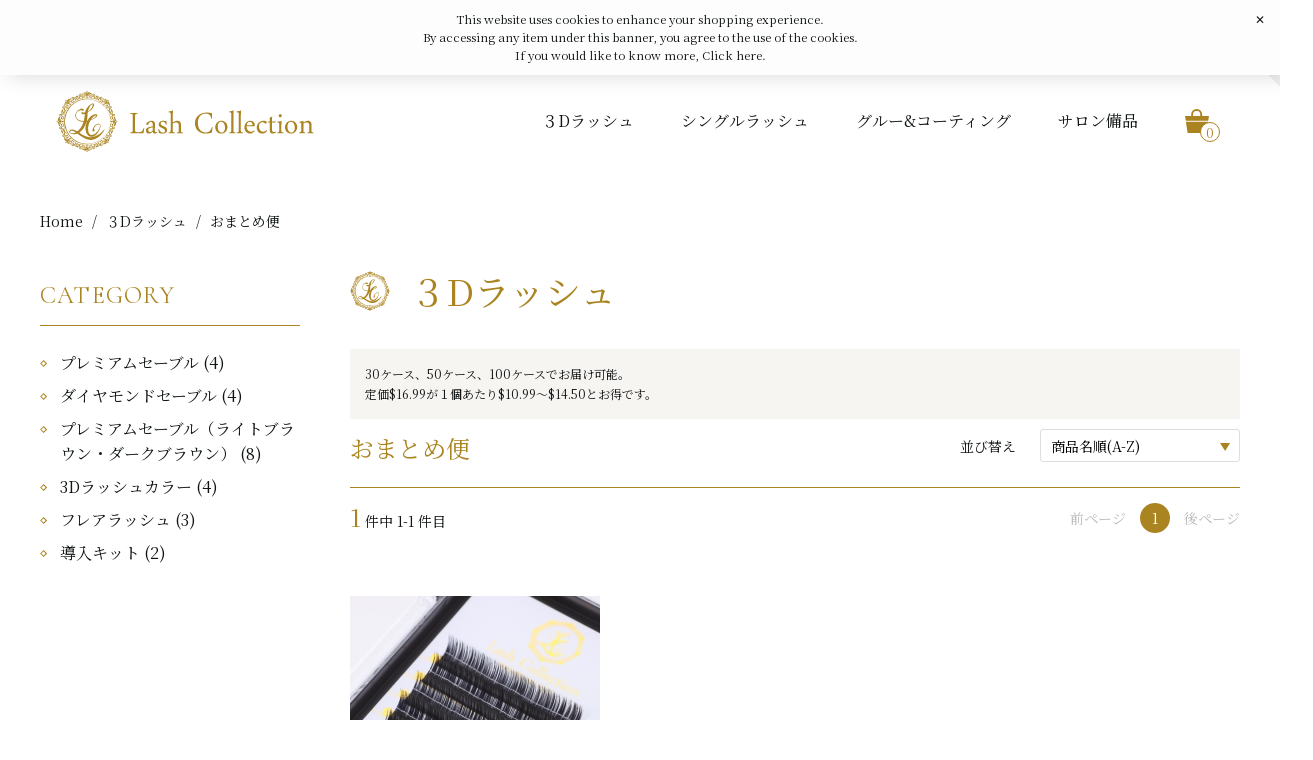

--- FILE ---
content_type: text/html; charset=UTF-8
request_url: https://lash-collection.com/category/select/cid/18/c_media/themes/iPhone_theme34/images
body_size: 6599
content:
            <div id="gdpr"></div>
            <script src="https://lash-collection.com/resources/plugin/GP/gdpr/js/gdpr.js"></script>
            <script type="text/javascript">privacypolicy.init(["https://gdpr-info.eu/"]);privacypolicy.getPrivacyPolicy();</script>
            
<!DOCTYPE html PUBLIC "-//W3C//DTD XHTML 1.0 Transitional//EN" "http://www.w3.org/TR/xhtml1/DTD/xhtml1-transitional.dtd">
<html xmlns="http://www.w3.org/1999/xhtml" xml:lang="ja" lang="ja">
<head>
<meta http-equiv="Content-Type" content="text/html; charset=UTF-8" />
<base href="https://lash-collection.com/" />
<meta name="viewport" content="width=1360" >
<meta name="keywords" content="" />
<meta name="description" content="Japanese Eyelash products for salons - high in quality and safe to use.  Our popular 3D Premium Sable Lashes add up to 3 times the volume with an eyeliner effect, creating a gorgeous effect to your eyes. The highest quality of false mink is used for our lashes." />
<link href="//netdna.bootstrapcdn.com/font-awesome/4.0.3/css/font-awesome.min.css" rel="stylesheet">
<link href="https://lash-collection.com/resources/c_media/themes/theme_58/images/favicon.ico" rel="shortcut icon" />
<link href="resources/c_media/themes/theme_58/css/common.css" rel="stylesheet" type="text/css" />
<link href="resources/c_media/themes/theme_58/css/layout.css" rel="stylesheet" type="text/css" />
<link href="resources/c_media/themes/theme_58/css/menu.css" rel="stylesheet" type="text/css" />
<link href="//code.jquery.com/ui/1.10.2/themes/smoothness/jquery-ui.css" rel="stylesheet" type="text/css" />

<link href="https://fonts.googleapis.com/css?family=Cormorant+Garamond|Noto+Serif+JP&amp;subset=japanese" rel="stylesheet">
<link href="resources/c_media/themes/theme_58/css/slick.css" rel="stylesheet">
<link href="resources/c_media/themes/theme_58/css/page_Common.css" rel="stylesheet" type="text/css" />

<title>３Dラッシュ / おまとめ便 -  Lash Collection</title><link href="https://lash-collection.com/category/select/cid/18/c_media/themes/iPhone_theme34/images/language/ja" hreflang="ja" rel="alternate" >
<link href="https://lash-collection.com/category/select/cid/18/c_media/themes/iPhone_theme34/images/language/zh-TW" hreflang="zh-TW" rel="alternate" >
<link href="https://lash-collection.com/category/select/cid/18/c_media/themes/iPhone_theme34/images/language/en" hreflang="en" rel="alternate" >
<link href="https://lash-collection.com/category/select/cid/18/c_media/themes/iPhone_theme34/images" media="only screen and (max-width: 640px)" rel="alternate" ><script src="https://ajax.googleapis.com/ajax/libs/jquery/1.8.2/jquery.min.js" type="text/javascript"></script>
<script src="resources/c_media/themes/theme_58/js/jquery-ui.js"></script>
<script src="resources/c_media/themes/theme_58/js/slick.min.js" type="text/javascript"></script>
<script src="resources/c_media/themes/theme_58/js/ofi.min.js" type="text/javascript"></script>
<script src="resources/c_media/themes/theme_58/js/scrolltopcontrol.js"></script>
<script type="text/javascript">
function doubleClick(obj) {
    if (obj.nodeName == 'A') { // Customers who purchased this item also purchased
        if (obj.href.indexOf('?clicked') == -1) {
            obj.href = obj.href + '?clicked';
            return true;
        } else {
            return false;
        }
    }
    obj.disabled = true;
    return true;
}

</script>
<script type="text/javascript">
  jQuery.noConflict();
  var j$ = jQuery;
jQuery( document ).ready(function($){
	$("#search").autocomplete({
	source: "search.php"
	});
})


function doubleClick(obj) {
    if (obj.nodeName == 'A') { // Customers who purchased this item also purchased
        if (obj.href.indexOf('?clicked') == -1) {
            obj.href = obj.href + '?clicked';
            return true;
        } else {
            return false;
        }
    }
    obj.disabled = true;
    return true;
}

jQuery( document ).ready(function( $ ) {
    $.fn.scrollToTop = function() {
	$(this).hide().removeAttr("href");
	if ($(window).scrollTop() != "0") {
	    $(this).fadeIn("slow")
	}
	var scrollDiv = $(this);
	$(window).scroll(function() {
	    if ($(window).scrollTop() == "0") {
		$(scrollDiv).fadeOut("slow")
	    } else {
		$(scrollDiv).fadeIn("slow")
	    }
	});
	$(this).click(function() {
	    $("html, body").animate({
		scrollTop: 0
	    }, "slow")
	})
    }
});

jQuery( document ).ready(function( $ ) {
    $("#scroll-to-top").scrollToTop();
});

jQuery( document ).ready(function ($) {
  objectFitImages();
  $(window).scroll(function() {
    if($(this).scrollTop() > 50) {
      $('.header-body').css({'height': '102px', 'background-color': '#F7F5F2', 'top': 0, 'position': 'fixed'});
    } else {
      $('.header-body').css({'height': '142px', 'background-color': 'transparent', 'top': '50px', 'position': 'absolute'});
    }
  });
	
  $('.slider').slick({
    infite: true,
    slidesToShow: 5,
    slidesToScroll: 1,
    autoplay: true,
    autoplaySpeed: 0,
    speed: 8000,
    cssEase: 'linear',
    arrows: false,
  });
  $('.item-slider').slick({
    infite: true,
    slidesToShow: 4,
    slidesToScroll: 1,
    speed: 500,
    dots: true,
    autoplay: true,
    autoplaySpeed: 3000
  });
});

</script>
<script type="text/javascript" src="//platform-api.sharethis.com/js/sharethis.js#property=5c0694ad4b87f60011595cf7&product=inline-share-buttons"></script>

<script type="text/javascript" src="resources/c_media/themes/theme_58/js/ofi.js"></script>
<script>
  objectFitImages('img.key_bg');
</script>

<script src="resources/c_media/themes/theme_58/js/wow/wow.js"></script>
<link rel="stylesheet" type="text/css" href="resources/c_media/themes/theme_58/js/wow/animate.css">
<script>
 new WOW().init();
</script>

<script type="text/javascript" src="resources/c_media/themes/theme_58/js/jquery.rwdImageMaps.min.js"></script>
<script>
  jQuery.noConflict();
  jQuery( document ).ready(function($) {
    $('img[key_bg]').rwdImageMaps();
  });
  /*
$(function(){
  $('img[key_bg]').rwdImageMaps();
});
*/
</script>

<!-- Google Tag Manager (dataLayer) -->
<!-- Google Tag Manager (dataLayer) -->

<!-- Google Tag Manager --> <!--
<script>(function(w,d,s,l,i){w[l]=w[l]||[];w[l].push({'gtm.start':
new Date().getTime(),event:'gtm.js'});var f=d.getElementsByTagName(s)[0],
j=d.createElement(s),dl=l!='dataLayer'?'&l='+l:'';j.async=true;j.src=
'https://www.googletagmanager.com/gtm.js?id='+i+dl;f.parentNode.insertBefore(j,f);
})(window,document,'script','dataLayer','GTM-TQGC3TK');</script> -->
<!-- End Google Tag Manager -->
</head>
<body>
<!-- Google Tag Manager (noscript) --> <!--
<noscript><iframe src="https://www.googletagmanager.com/ns.html?id=GTM-TQGC3TK"
height="0" width="0" style="display:none;visibility:hidden"></iframe></noscript> -->
<!-- End Google Tag Manager (noscript) -->
<div id="page">
<!--header -->
<div id="header">

  <div class="header-tool-area">
    <div>
      <p>
        <span id="country_flg">
          <script type="text/javascript" src="https://lash-collection.com/plugin/view/_action/emssimple/_t/shipping/moduleFlag/show_country_image"></script>
          <script type="text/javascript" src="https://lash-collection.com/plugin/view/_action/emssimple/_t/shipping/moduleFlag/show_country"></script>
        </span>

  Available For International Shipping      </p>
      <div class="a-center currency" >
        <select name="currency" onchange="window.location.href=this.value" ><option value="https://lash-collection.com/category/select/cid/18/c_media/themes/iPhone_theme34/images/currency/USD">USD - US dollar</option><option value="https://lash-collection.com/category/select/cid/18/c_media/themes/iPhone_theme34/images/currency/HKD">HKD - Hong Kong Doller</option><option value="https://lash-collection.com/category/select/cid/18/c_media/themes/iPhone_theme34/images/currency/TWD">TWD - Taiwan Doller</option><option value="https://lash-collection.com/category/select/cid/18/c_media/themes/iPhone_theme34/images/currency/KRW">KRW - 원</option><option value="https://lash-collection.com/category/select/cid/18/c_media/themes/iPhone_theme34/images/currency/AUD">AUD - Australian Dollar</option><option value="https://lash-collection.com/category/select/cid/18/c_media/themes/iPhone_theme34/images/currency/CNY">CNY - 人民幣</option><option value="https://lash-collection.com/category/select/cid/18/c_media/themes/iPhone_theme34/images/currency/EUR">EUR - EURO</option><option value="https://lash-collection.com/category/select/cid/18/c_media/themes/iPhone_theme34/images/currency/GBP">GBP - Pound</option><option value="https://lash-collection.com/category/select/cid/18/c_media/themes/iPhone_theme34/images/currency/IDR">IDR - Indonesian rupiah</option><option value="https://lash-collection.com/category/select/cid/18/c_media/themes/iPhone_theme34/images/currency/JPY"selected>JPY - 日本円</option><option value="https://lash-collection.com/category/select/cid/18/c_media/themes/iPhone_theme34/images/currency/MYR">MYR - Malaysian ringgit</option><option value="https://lash-collection.com/category/select/cid/18/c_media/themes/iPhone_theme34/images/currency/RUB">RUB - рубль</option><option value="https://lash-collection.com/category/select/cid/18/c_media/themes/iPhone_theme34/images/currency/SGD">SGD - Singapore Dollar</option><option value="https://lash-collection.com/category/select/cid/18/c_media/themes/iPhone_theme34/images/currency/THB">THB - บาท</option></select>      </div>
      <!--language box -->
      <div class="clearfix select_lang">
        <select id='language' name='language' onchange="window.location.href=this.value" ><option value="https://lash-collection.com/category/select/cid/18/c_media/themes/iPhone_theme34/images/language/ja" selected="selected">日本語</option><option value="https://lash-collection.com/category/select/cid/18/c_media/themes/iPhone_theme34/images/language/en">English</option><option value="https://lash-collection.com/category/select/cid/18/c_media/themes/iPhone_theme34/images/language/zh-TW">繁體中文</option></select>      </div>
      <!--language box //-->
    </div>

      <!--search function -->
      <div id="search-div">
        <form action="https://lash-collection.com/search" name="catalog_search" method="get">
          <div class="clearfix search">
            <div class="ui-widget" style="text-align:left;">
              <label for="search" style="text-align:left;"></label>
              <p class="textarea">
                <input type="text" name="q" class="text" id="search" title="商品名、商品説明文、型番の一部から検索できます。" value=""  style="width:200px; padding:2px;"/>
              </p>
              <p class="btn">
                <input type="image" name="search_button" src="resources/c_media/themes/theme_58/images/icons/icon_search.svg" alt="SEARCH" title="商品名、商品説明文、型番の一部から検索できます。" />
              </p>
            </div>
          </div>
          <input type="hidden" name="stock" value="1" />
        </form>
      </div>
      <!--search function //-->

      <!--User navi interface -->
      <div class="usernavi">
        <ul>
          <li class="myaccount" title="MY ACCOUNT"><a href="https://lash-collection.com/myaccount"><img src="resources/c_media/themes/theme_58/images/icons/icon_login.svg" width="20" alt="Log In"></a></li>
          <li class="wishlist" title="WISH LIST"><a href="https://lash-collection.com/wishlist"><img src="resources/c_media/themes/theme_58/images/icons/icon_wishlist.svg" width="20" alt="Wish Lost"></a></li>
        </ul>
      </div>
      <!--User navi interface //-->
      <p class="welcome">こんにちは、<b>ゲストさん</b></p>
  </div>
	<div style="margin-left: 20px;top: 52px;
    position: absolute;"><!-- 
<p style="color:#f20800;">【注意】COVID-19の影響により、現在<span style="font-weight:bold;">オーストラリア</span>への商品の発送が停止されております。
ご注文をいただいた場合はキャンセルさせていただきますのでご了承ください。<br>
<span style="font-weight:bold;">アメリカ、フィリピン、タイ</span>への発送はお届けが大幅に遅れる可能性がございます。
<span style="font-weight:bold;">アメリカ・カナダ</span>へのeパケット配送は現在停止中のため、EMSのみとなります。</p>
--></div>
  <!-- title + globalnavi -->
  <div class="header-body">
     <h1>
      <a href="https://lash-collection.com/">
        <img src="resources/c_media/themes/theme_58/images/logo/sitelogo.svg" alt=" Lash Collection" width="260" height="61" />
      </a>
    </h1>

    <!-- globalnavi -->
    <div id="globalnavi">
      <div id="menuh-container">
        <div id="menuh" class="category">
          <ul><li class="level_0"><a href="https://lash-collection.com/category/select/cid/1" class="root_category active cid-1">３Dラッシュ</a><ul><li><a href="https://lash-collection.com/category/select/cid/17">プレミアムセーブル</a></li><li><a href="https://lash-collection.com/category/select/cid/20" class = "active cid-20">ダイヤモンドセーブル</a></li><li><a href="https://lash-collection.com/category/select/cid/21">プレミアムセーブル（ライトブラウン・ダークブラウン）</a></li><li><a href="https://lash-collection.com/category/select/cid/22">3Dラッシュカラー</a></li><li><a href="https://lash-collection.com/category/select/cid/23">フレアラッシュ</a></li><li><a href="https://lash-collection.com/category/select/cid/19">導入キット</a></li></ul></li></ul><ul><li class="level_0"><a href="https://lash-collection.com/category/select/cid/2" class="root_category">シングルラッシュ</a><ul><li><a href="https://lash-collection.com/category/select/cid/26">ダイヤモンドセーブル</a></li><li><a href="https://lash-collection.com/category/select/cid/24">プレミアムセーブル</a></li><li><a href="https://lash-collection.com/category/select/cid/50">レインボーカラー</a></li></ul></li></ul><ul><li class="level_0"><a href="https://lash-collection.com/category/select/cid/29">グルー&コーティング</a></li></ul><ul><li class="level_0"><a href="https://lash-collection.com/category/select/cid/3">サロン備品</a></li></ul>          <ul>
            <li class="cart"><a class="padding_left" href="https://lash-collection.com/cart-detail"><img src="resources/c_media/themes/theme_58/images/icons/icon_cart.svg" alt="" height="24" /><span class="amount">0</span></a></li>
          </ul>
        </div>
      </div>
      <!-- end the menuh-container div -->
    </div>
	  

    <!-- globalnavi // -->
  </div>
	
  <!-- title + globalnavi // -->
</div>
<!--header //-->
<!--body -->
	
<!--body -->

<div id="contents" class="clearfix">
  <!--breadclumb -->
  <div class="topiclist">
    <ol>
      <li><a href="https://lash-collection.com">Home</a></li>
       <li>/</li> <li><a href="https://lash-collection.com/category/select/cid/1">３Dラッシュ</a></li> <li>/</li> <li>おまとめ便</li>    </ol>
  </div>
  <!--breadclumb //-->
  <!--sidebar -->
<div class="menuFrame">

    
 

  <div class="navigation">
    <ul>
      <li class="title">      <h2 class="category_h2">CATEGORY</h2></li>

     <!--category -->
                  <li>
        <a href="https://lash-collection.com/category/select/cid/17/c_media/themes/iPhone_theme34/images">
          プレミアムセーブル (4)        </a>
      </li>
            <li>
        <a href="https://lash-collection.com/category/select/cid/20/c_media/themes/iPhone_theme34/images">
          ダイヤモンドセーブル (4)        </a>
      </li>
            <li>
        <a href="https://lash-collection.com/category/select/cid/21/c_media/themes/iPhone_theme34/images">
          プレミアムセーブル（ライトブラウン・ダークブラウン） (8)        </a>
      </li>
            <li>
        <a href="https://lash-collection.com/category/select/cid/22/c_media/themes/iPhone_theme34/images">
          3Dラッシュカラー (4)        </a>
      </li>
            <li>
        <a href="https://lash-collection.com/category/select/cid/23/c_media/themes/iPhone_theme34/images">
          フレアラッシュ (3)        </a>
      </li>
            <li>
        <a href="https://lash-collection.com/category/select/cid/19/c_media/themes/iPhone_theme34/images">
          導入キット (2)        </a>
      </li>
                       <!--category// -->
     
<!-- ブランド、価格帯を非表示に
     
            <li class="title"><h2 class="brand_h2">BRAND</h2></li>
                  <li>
        <a href="https://lash-collection.com/category/select/cid/18/c_media/themes/iPhone_theme34/images/bid/1">
          Lash Collection (1)        </a>
      </li>
                  <li><a href="https://lash-collection.com/brand">メーカー一覧</a></li>
      
                  <li class="title"><h2 class="price_h2">PRICE</h2></li>
            <li><a href="https://lash-collection.com/category/select/cid/18/c_media/themes/iPhone_theme34/images/pinfo/50000-to-74999">50,000円 ~ 74,999円 (1)</a></li>
                  
 ブランド、価格帯非表示ここまで  -->
      

    </ul>
  </div>
  
  
  
  </div>
  <div class="detailFrame_listing">
    <div class="categoryFrame">
      <h1>３Dラッシュ</h1>
      
<div>
<div class="c_desctiption">
<div class="line">
<p class="text">30ケース、50ケース、100ケースでお届け可能。<br>
定価$16.99が１個あたり$10.99〜$14.50とお得です。</p>
</div></div>



      <div class="user_navi">
        <h2>おまとめ便</h2>                <div class="style_navi clearfix">
          <p>並び替え <select name='product_sort' onChange="window.location.href=this.value"><option value="https://lash-collection.com/category/select/cid/18/c_media/themes/iPhone_theme34/images/mode/1/order/date_a">新着順(古い順)</option><option value="https://lash-collection.com/category/select/cid/18/c_media/themes/iPhone_theme34/images/mode/1/order/date_d">新着順(新しい順)</option><option value="https://lash-collection.com/category/select/cid/18/c_media/themes/iPhone_theme34/images/mode/1/order/price_a">価格(安い順)</option><option value="https://lash-collection.com/category/select/cid/18/c_media/themes/iPhone_theme34/images/mode/1/order/price_d">価格(高い順)</option><option value="https://lash-collection.com/category/select/cid/18/c_media/themes/iPhone_theme34/images/mode/1/order/product_a" selected>商品名順(A-Z)</option><option value="https://lash-collection.com/category/select/cid/18/c_media/themes/iPhone_theme34/images/mode/1/order/product_d">商品名順(Z-A)</option><option value="https://lash-collection.com/category/select/cid/18/c_media/themes/iPhone_theme34/images/mode/1/order/ordered_d">売れている順</option><option value="https://lash-collection.com/category/select/cid/18/c_media/themes/iPhone_theme34/images/mode/1/order/modified_d">更新日順</option></select></p>
        </div>
        <div class="page_navi clearfix">
          <dl class="number">
            <dt><span>1</span> 件中</dt>
            <dd>1-1 件目</dd>
          </dl>
          <ol class="navi clearfix">
            <li class="prev">前ページ</li><li class="current" id="top">1</li><li class="next">後ページ</li>          </ol>
        </div>
      </div>
      <div class="itemlist_img">
                        <div class="item clearfix">
          <a href="https://lash-collection.com/category/select/cid/18/c_media/themes/iPhone_theme34/images/pid/5">
            <div class="image">
              <img src="resources/upload/products/thumbnail/IMG_3D_box_up.jpg" width="250" height="250" alt="3Dラッシュプレミアムセーブル（50ケース）" />
            </div>
            <div class="text">
              <h3 class="item-name">3Dラッシュプレミアムセーブル（50ケース）</h3>
              <p class="price">72,500円</p>
            </div>
          </a>
        </div>
                      </div>
      <div class="bottom_navi">
        <div class="page_navi clearfix">
          <dl class="number">
            <dt><span>1</span> 件中</dt>
              <dd>1-1 件目</dd>
          </dl>
          <ol class="navi clearfix">
            <li class="prev">前ページ</li><li class="current" id="bottom">1</li><li class="next">後ページ</li>          </ol>
          </div>
        </div>
      </div>
  </div>
</div>
<!--body //-->
</div>
<!--footer -->
<div id="footer">
<link href="https://cdnjs.cloudflare.com/ajax/libs/font-awesome/4.7.0/css/font-awesome.css" type="text/css" rel="stylesheet">
  <div class="newsletter">
    <!--<h2>SIGN UP FOR OUR NEWSLETTER</h2>-->
    <div>
      <!--<form name="contact1" action="/plugin/view/_action/newsletterHosting?view=" method="post">
        <input name="add_email" type="text" id="add_email" size="40" class="input-text" placeholder="Email Address" required>
        <input type="submit" value="Subscribe" class="button-lc button-r">
        <input type="hidden" name="moduleFlag" id="moduleFlag" value="1">
      </form>-->
          <!--  <form name="contact1" action="/plugin/view/_action/newsletterHosting?view=" method="post">
        <input name="add_email" type="text" id="add_email" size="40" style="margin:10px;" class="input-text" placeholder="Email Address" required>
        <input type="submit" value="Subscribe" class="button-lc button-r">
        <input type="hidden" name="moduleFlag" id="moduleFlag" value="1">
      </form>-->    </div>
  </div>
  <div class="contents clearfix">
    <dl class="footer-menu">
      <dt> インフォメーション</dt>
      <dd>
        <ul>
                                              <li><a href="https://lash-collection.com/design.html">カール&amp;デザイン</a></li>
                          <li><a href="https://lash-collection.com/shipping.html">ショッピングガイド</a></li>
                          <li><a href="https://lash-collection.com/corporate.html">会社概要</a></li>
                          <li><a href="https://lash-collection.com/oursalons">サロン一覧</a></li>
                          <li><a href="https://lash-collection.com/privacy.html">プライバシーポリシー</a></li>
                              </ul>
      </dd>
    </dl>
    <dl class="footer-menu">
      <dt>カスタマーサービス</dt>
      <dd>
        <ul>
          <li><a href="https://lash-collection.com/review">カスタマーレビュー</a></li>
          <li><a href="https://lash-collection.com/contact">お問い合わせ</a></li>
          <li><a href="https://lash-collection.com/search/form">詳細検索</a></li>
          <li><a href="https://lash-collection.com/sitemap">サイトマップ</a></li>
        </ul>
      </dd>
    </dl>
    <dl class="footer-menu">
      <dt>マイアカウント</dt>
      <dd>
        <ul>
          <li><a href="https://lash-collection.com/myaccount">アカウントホーム</a></li>
          <li><a href="https://lash-collection.com/myaccount/account-edit">アカウント情報編集</a></li>
          <li><a href="https://lash-collection.com/myaccount/order">注文履歴</a></li>
        </ul>
      </dd>
    </dl>
    <dl class="company">
      <dt><img src="resources/c_media/themes/theme_58/images/logo/sitelogo.svg" alt="Lash Collection" width="260" height="62"></dt>
      <dd>
        <p>Coco Beauty Japan Co., Ltd.<br />
登録番号：T8010501037334<br />
〒104-0061 東京都中央区銀座5-10-6　第一銀座ビル4F<br />
</p>
        <p>
          <a href="https://m.facebook.com/lashcollection/" target="_blank"><img src="resources/c_media/themes/theme_58/images/icons/icon_facebook.svg" height="30" alt="Facebook" /></a> 
          <a href="https://www.instagram.com/lashcollectionjapan/" target="_blank"><img src="resources/c_media/themes/theme_58/images/icons/icon_insta.svg" height="30" alt="Instagram" /></a> 
<!--          <a href="https://www.facebook.com/lashcollection/" target="_blank"><img src="resources/c_media/themes/theme_58/images/icons/icon_facebook.svg" height="30" alt="Facebook" /></a> -->
         <!-- <a href="#" target="_blank"><img src="resources/c_media/themes/theme_58/images/icons/icon_youtube.svg" height="30" alt="YouTube"></a>//-->
        </p>
      </dd>
    </dl>
  </div>
  <p class="copyright">Copyright &copy; 2026  Lash Collection All Rights reserved.</p>
</div>
<!--footer //-->
<!--body //-->
</div>
<a href="#" id="scroll-to-top" style="display:none;"></a>


</body>
</html>

--- FILE ---
content_type: text/css
request_url: https://lash-collection.com/resources/c_media/themes/theme_58/css/common.css
body_size: 4649
content:
/*-------------------------------------------------*/
/*基本HTMLタグ
/*-------------------------------------------------*/
body{
  margin:0;
  background-color:#fff;
  color:#111515;
  font-size: 73%;
  font-family: 'Noto Serif JP', serif;
  -ms-font-feature-settings: "normal";
  line-height:1.6;
  overflow-x: hidden;
  position: relative;
}
h1,h2,h3,h4,h5,h6,h7,p{margin:0;padding:0;font-weight: normal;}
a{color:#111515;text-decoration: none; -webkit-transition: all .2s ease-out; transition: all .2s ease-out;}
data-toggle{background:#000; color:#fff;}
a:hover {
  color: #717C7C;
}
.products {
  color: #aa8420;
//  text-decoration:underline;
}
.products:hover {
　  color: #FF8A65;　
　  opacity: .7;
}
img{border:0;}
ul,ol,dl{margin:0;padding:0;list-style-type:none;}
li,dt,dd{margin:0;padding:0;}
form{margin:0;padding:0;}
input,select,textarea{
  font-family: 'Noto Serif JP', serif;
  -ms-font-feature-settings: "normal";

}
button,


input[type="button"],
input[type="submit"],
input[type="reset"] {
  cursor: pointer;
  -webkit-transition: all .2s ease-out;
  transition: all .2s ease-out;
}

.number strong {
  font-weight: bold;
  position: relative;
}
strong {
  font-weight: normal;
  position: relative;
}

.button-lc {
  display: inline-block;
  border: 1px solid #85612E;
  color: #85612E;
  font-family: 'Cormorant Garamond', serif;
  -ms-font-feature-settings: "normal";


  font-size: 20px;
  padding: 0;
  width: 166px;
  height: 40px;
  line-height: 40px;
}
.button-lc:hover {
  color: #85612E;
  opacity: .7;
}
.button-r {
  border: none;
  background: #85612E;
  color: #fff;
  height: 60px;
  line-height: 60px;
}
.button-r:hover {
  color: #fff;
}
.info-text {
  margin: 2em 0 1em !important;
  font-size: 16px;
}

/*-------------------------------------------------*/
/*基本レイアウトタグ(変更不可）
/*-------------------------------------------------*/
.clear {clear:both;}
.red{color: #b12704;}
.blue{ color:#0066FF;}
.green{ color:#009900;}
.orange{ color:#FF6600;}
.clearfix:after {content: "";display: block;clear: both;height: 0;}
.clearfix {display: inline-block;}
.clearfix {display: block;}
.block{display: block;}
.border{border-bottom-width: 1px;border-bottom-style: solid;border-bottom-color: #BBBBBB;padding-top: 3px;padding-bottom: 3px;}
.small{ font-size:9px;	line-height: 12px;}
/*-------------------------------------------------*/
/*基本左右セット(変更不可）
/*-------------------------------------------------*/
.left {float: left;}
.right {float: right;}
.a-left {text-align: left;}
.a-right {text-align: right;}
.a-center {text-align: center;}
.icon{vertical-align:top;}
/*-------------------------------------------------*/
/*結果メッセージ出力(変更不可）
/*-------------------------------------------------*/
.msg_error {font-size: 12px;color: #000000;background-color: #f8f8f8;background-image: url(../images/stop.gif);background-repeat: no-repeat;background-position: 5px center;border: 1px solid #adb1b8;padding-top: 4px;padding-right: 4px;padding-bottom: 4px;padding-left: 25px;margin-bottom: 5px;}
.msg_success {
  font-size: 16px;
    background-color: #f8f8f8;
    background-image: url(../images/check.gif);
    background-repeat: no-repeat;
    background-position: 5px center;
    border: 1px solid #adb1b8;
    padding-top: 4px;
    padding-right: 4px;
    padding-bottom: 4px;
    padding-left: 25px;
    margin-bottom: 5px;}
.msg_success + p {
  font-size: 16px;
  margin: 2em 0 1em;
}
.msg_worning {
  font-size: 14px;
  color: #000000;
  background-color: #f8f8f8;
  background-image: url(../images/alert.gif);
  background-repeat: no-repeat;
  background-position: 1em center;
  border: 1px solid #adb1b8;
  padding: .5em;
  padding-left: 3em;
}
.msg_hint {font-size: 12px;color: #000000;background-color: #f8f8f8;background-image: url(../images/light.png);background-repeat: no-repeat;background-position: 5px center;border: 1px solid #adb1b8;padding-top: 4px;padding-right: 4px;padding-bottom: 4px;padding-left: 25px;margin-bottom: 5px;}
/*-------------------------------------------------*/
/*ページ幅
/*-------------------------------------------------*/
#page {
  min-height: 100vh;
  /*-background-color: rgb(247, 245, 242);--*/
  box-sizing: border-box;
}

/*-------------------------------------------------*/
/*共通ヘッダー
/*-------------------------------------------------*/
#header {
  position:relative;
  text-align:left;
  min-width: 1280px;
  width: 100%;
  height: 50px;
}

#header .header-body {
  box-sizing: border-box;
  display: -webkit-box;
  display: -ms-flexbox;
  display: flex;
  -webkit-box-align: center;
  -ms-flex-align: center;
  align-items: center;
  -webkit-box-pack: justify;
  -ms-flex-pack: justify;
  justify-content: space-between;
  position: absolute;
  top: 50px;
  right: 0;
  left: 0;
  padding: 0 55px;
  width: 100%;
  min-width: 1280px;
  height: 142px;
  z-index: 1000;
  transition: height 0.3s ease-in-out;
  -moz-transition: height 0.3s ease-in-out;
  -webkit-transition: height 0.3s ease-in-out;
}
#header .header-tool-area {
  background-color: #AA8420;
  color: #fff;
  font-family: 'Cormorant Garamond', serif;
  -ms-font-feature-settings: "normal";

  position: absolute;
  top: 0;
  right: 0;
  left: 0;
  height: 50px;
  z-index: 999;
}
#header .header-tool-area > div {
  display: -webkit-inline-box;
  display: -ms-inline-flexbox;
  display: inline-flex;
  -webkit-box-align: center;
  -ms-flex-align: center;
  align-items: center;
  font-size: 12px;
  height: 50px;margin: 0 0 0 55px;
}
#header .header-tool-area select{
  -webkit-appearance: none;
  -moz-appearance: none;
  appearance: none;
  background-color: transparent;
  background-image: url('../images/arrow/arrow_down_w.svg');
  background-position: right 8px;
  background-repeat: no-repeat;
  background-size: 8px auto;
  border: none;
  color: #fff;
  cursor: pointer;
  padding: 5px 15px 5px 5px;
}
#header .header-tool-area option {
  color: #111515;
}

.information_bar {
  background-color: #c7a845;
  color: #fff;
  font-family: 'Cormorant Garamond', serif;
  -ms-font-feature-settings: "normal";
  height: 50px;
	text-align:center;
	width:100%;
	margin: 0!important;
  z-index: 999;
}
.information_bar .inner{display:inline-block; width:750px; margin:0 auto;}
.information_bar a{font-size:15px; display:inline-block; background:#604502; color:#fff; padding:5px 30px; border-radius:5px; margin:0 15px;}
.information_bar a img{width:20px; vertical-align:middle; margin:0 5px 0 0 ;}
.information_bar a.self{background:#714202;}
.information_bar a .pink{color:#ec6da5; font-size:12px;}

checkout__{ height:130px;border-bottom: 1px solid #e7e7e7;}
#header h1 a {
  display: block;
}
#header h1 a:hover {
  opacity: .7;
}

#header #search-div {
  background-color: #B9963A;
  -webkit-box-sizing: border-box;
  box-sizing: border-box;
  float: right;
/*  position: absolute;*/
  right: 0;
  min-width: 75px;
  padding: 0 20px;
}
#header .search{}
#header .search .ui-widget{display: -webkit-box;display: -ms-flexbox;display: flex;}
#header .search p.textarea{float:left;}
#header .search p.btn{width: 45px; height: auto; display: -webkit-box; display: -ms-flexbox; display: flex; -webkit-box-align: center; -ms-flex-align: center; align-items: center; -webkit-box-pack: center; -ms-flex-pack: center; justify-content: center;}
#header .search p img {vertical-align:top;}
#header .search input.text{
  width: 0px;
  -webkit-box-sizing: border-box;
  box-sizing: border-box;
  border: none;
  font-family: 'Noto Serif JP', serif;
  -ms-font-feature-settings: "normal";

  font-size: 14px;
  height: 30px;
  padding: 0;
    transition: 0.3s ease-in-out;
    -moz-transition: 0.3s ease-in-out;
    -webkit-transition: 0.3s ease-in-out;
}

/*#header .select_lang{float: right; margin-top:19px; right:0px;}*/
/*#header .select_lang select{border:1px solid #e7e7e7; height: 32px;}*/
/*#header .currency{float: right; margin-top:19px; margin-left: 5px; margin-right:10px;}*/
#header .currency{float: left; margin: 0 20px 0 50px;}
/*#header .currency select{border:1px solid #e7e7e7; height: 32px}*/
/*-------------------------------------------------*/
/*共通ヘッダーテキストメニュー
/*-------------------------------------------------*/
#header .usernavi{float: right; text-align: right;}
#header .usernavi ul{margin-right: 15px;}
#header .usernavi li{display: inline-block;}
#header .usernavi li a{display: inline-block; padding: 9px;}
#header .usernavi li a:hover{opacity: .7;}
/*#header .usernavi .myaccount a{background:url(../images/icon_myacount_navi.png) no-repeat left center;}*/
/*#header .usernavi .cart a{background:url(../images/icon_cart_navi.png) no-repeat left center;}*/
/*#header .usernavi .wishlist a{background:url(../images/icon_wishlist_navi.png) no-repeat left center;}*/
#header .usernavi .register a{background:url(../images/icon_register_navi.png) no-repeat left center;}
#header .usernavi .currency a{background:url(../images/icon_currency.gif) no-repeat left center;}
#header .usernavi .review a{background:url(../images/icon_review_navi.png) no-repeat left center;}
#header .usernavi .logout a{background:url(../images/icon_logout_navi.png) no-repeat left center;}
#header .usernavi a.padding_left{display:block;padding-left:25px;}
#header .usernavi a i{padding-left:5px; padding-top:2px;}

#header p.welcome {
  float: right;
  line-height: 50px;
  margin-right: 30px;
}



#dropdown_menu ul li {
  list-style: none;
  float: left;
  position: relative;
}
#dropdown_menu ul li a {
  display: block;
}
#dropdown_menu ul li:hover, .menu ul li a:hover {
/*ホバー時の親メニューの背景色*/
}
#dropdown_menu ul li ul {
	margin-left:5px;
	padding-top:5px;
	padding-bottom:5px;
  position: absolute;
  left:0px;
  top: 20px;/*親メニューの高さと同じにする*/
  z-index: 100;
    background-color: #fff;
    border: 1px solid #ccc;

  display: none;
}
#dropdown_menu ul li:hover ul {display:block;
}
#dropdown_menu ul li ul li {
  visibility: hidden;
  overflow: hidden;
  width: 115px;/*サブメニューの幅*/
  background:#fff;
  padding:5px;

}
#dropdown_menu ul li ul li:hover, .dropdown_menu ul li ul li a:hover {
	background-color: #f8f8f8;
 /*ホバー時のサブメニューの背景色*/
}
#dropdown_menu ul li:hover ul li, .dropdown_menu ul li a:hover ul li{
  visibility: visible;
  overflow: visible;
  z-index: 10;
}

/*-------------------------------------------------*/
/*共通ヘッダーグローバルナビゲーション（メニュー）
/*-------------------------------------------------*/
/*#globalnavi{position:relative;width:942px;height:52px; background-color: #f8f8f8; border-radius: 0; border: 1px solid #e7e7e7; }*/

/*-------------------------------------------------*/
/*共通パンくずリスト(変更不可）
/*-------------------------------------------------*/
/*#header .topiclist{padding-bottom:.5em; padding-top:10px; text-align: left;}*/
/*#header .topiclist li{display:inline-block;margin-right:5px; text-align: left;}*/

/*-------------------------------------------------*/
/*共通コンテンツ本文
/*-------------------------------------------------*/
#contents {
  padding: 142px 0 100px;
  width: 1200px;
  margin: auto;
}
#contents.home-contents {
  padding: 0;
  width: 100%;
}
#contents .topiclist{
  text-align: left;
  margin-top: 18px;
  font-size: 14px;
}
#contents .topiclist li{
  display:inline-block;
  margin-right:5px;
}
/*#contents .subFrame{float:left;width:228px; }*/
/*#contents .mainFrame{float:left;display:inline;width:689px;margin:0 22px 0 0px;}*/
#contents .mainFrame .main_banner{width:689px;padding-bottom:15px;}
#contents .mainFrame .menu{float:left;display:inline;width:200px;margin-right:26px;_margin-right:23px;}
/*#contents .mainFrame .contents{float:left;display:inline;width:463px;}*/
#contents .menuFrame{
  float:left;
  display:inline;
  width:260px;
  text-align: left;
}
#contents .contentsFrame,
#contents .detailFrame_listing {
  float:right;
  display:inline;
}
#contents .my_accountbox {
  font-size: 16px;
}
#contents .detailFrame_recommend{display:block; margin-left: 30px; float:left;width:690px;}
#contents .detailFrame_accountclose{float: left; display:block; margin-left: 30px; }
#contents .detailFrame_accountclose a{
  color: #AA8420;
}
#contents .detailFrame_accountclose a:hover {
  opacity: .7;
}
#contents .detailFrame_accountclose .categoryFrame{
/*  font-size: 16px;*/
}
#contents .detailFrame_myaccount{float:left;display:inline;margin-left: 30px; }
#contents .fullFrame{
  width:1200px;
}
.detailFrame_search{
  float: right;
  display: inline;
}
.detailFrame_search.no-item {
  display:block;
  width: 100%;
  float: none;
}
.detailFrame_search > p {
  font-size: 16px;
  margin: 2em 0;
}

.categoryFrame {
  width: 890px;
  font-size: 16px;
}
#contents .detailFrame .categoryFrame {
  width: 100%;
}
.categoryFrame ~ p {
  font-size: 16px;
}

.fullFrame ul{margin-left:5px;}
.fullFrame li{margin-left:20px;list-style-type: disc;}
.fullFrame li ul li{list-style-type: circle;}
#contents .detailFrame .categoryFrame h2 {
  border-bottom: 1px solid;
  color: #AA8420;
  font-size: 24px;
  line-height: 2;
  margin: 0;
  padding-bottom: 10px;
}
#contents .mainFrame .contents #rss_feed{ padding-left: 5px; margin-bottom:20px; height:80px; overflow:auto;}
#contents .mainFrame .contents #rss_feed a{color: #0066c0;}
#contents .mainFrame .contents #rss_feed li{padding-bottom: 3px;padding-left: 20px;	background-image: url(../images/icon_page.png);background-repeat: no-repeat;background-position: left top;list-style-type: none; font-size: 11px;}
#contents .mainFrame .contents #rss_feed .rssDate{color:#666666;}
#contents .mainFrame .contents #rss_feed .rssDescription{color:#999999;}

.note ~ p a {
  color: #AA8420;
}
.note ~ p a:hover {
  color: #AA8420;
  opacity: .7;
}

/*-------------------------------------------------*/
/*共通フッター
/*-------------------------------------------------*/
/*#footer {padding:20px 0 30px;text-align:center;}*/
#footer {
}
#footer .newsletter {
  display: -webkit-box;
  display: -ms-flexbox;
  display: flex;

  -webkit-flex-wrap:nowrap;
    -moz-flex-wrap:nowrap;
    -ms-flex-wrap:none;
    flex-wrap:nowrap;
  width: 100%;
  min-width: 1280px;
  height: 140px;
  margin: auto;
}
#footer .newsletter h2 {
  -webkit-box-sizing: border-box;
  box-sizing: border-box;
  background: #F1ECE0;
  font-family: 'Cormorant Garamond', serif;
  -ms-font-feature-settings: "normal";

  font-size: 24px;
  width: calc(50% - 180px);
  padding-right: 60px;
  line-height: 140px;
  text-align: right;
  white-space: nowrap
}
#footer .newsletter > div {
  display: -webkit-box;
  display: -ms-flexbox;
  display: flex;
  -webkit-flex-wrap:nowrap;
    -moz-flex-wrap:nowrap;
    -ms-flex-wrap:none;
    flex-wrap:nowrap;
  background: #F7F5F2;
  -webkit-box-flex: 1;
  -ms-flex-positive: 1;
  flex-grow: 1;
  text-align: left;
  padding-left: 60px;
  line-height: 140px;
}
#footer .newsletter input {
  vertical-align: middle;
}
#footer .newsletter input[type="text"] {
  -webkit-appearance: none;
  -moz-appearance: none;
  appearance: none;
  border: none;
  font-size: 24px;
  margin: auto;
  padding: 0 1em;
  -webkit-box-sizing: border-box;
  box-sizing: border-box;
  width: 40vw;
  height: 60px;
}
#footer .newsletter input[type="submit"] {
  -webkit-appearance: none;
  -moz-appearance: none;
  appearance: none;
  border-radius: 0;
}
#footer .newsletter input[type="submit"]:hover {
  opacity: .7;
}
#footer .contents{
  display: -webkit-box;
  display: -ms-flexbox;
  display: flex;
  -webkit-box-pack: justify;
  -ms-flex-pack: justify;
  justify-content: space-between;
  width: 1200px;
  height: 365px;
  margin:0 auto;
  padding: 60px 0;
  box-sizing: border-box;
  text-align: left;
}

#footer .footer-menu {
  line-height: 2.2;
  width: 200px;
}
#footer .footer-menu dt {
  border-bottom: 1px dashed;
  font-weight: bold;
  font-size: 18px;
  padding-bottom: .5em;
  margin-bottom: .9em;
}
#footer .footer-menu dd {
  font-size: 14px;
}
#footer .footer-menu dd a {
}

#footer .company dd p {
  font-size: 16px;
  margin: 1em 0;
  line-height: 1.6;
}
#footer .company dd a {
  display: inline-block;
  margin-right: 1em;
}
#footer .company dd a:hover {
  opacity: .7;
}

#footer .copyright{
  background: #AA8420;
  color: #fff;
  height: 80px;
  line-height: 80px;
  font-family: 'Cormorant Garamond', serif;
  -ms-font-feature-settings: "normal";

  font-size: 12px;
  text-align: center;
  min-width: 1280px;
}

/* MENULIST */
/*----- STYLE NAVI---*/
.categoryFrame .user_navi .style_navi li{border:1px solid #bbb;}
.categoryFrame .user_navi .style_navi li.current#list {
background: url('../images/list-hover.png') no-repeat center;
background-size:15px;
display: block;
float: left;
width: 26px;
height: 26px;
background-color:#BBBBBB;
}
.categoryFrame .user_navi .style_navi li.current#grid {
background: url('../images/grid-hover.png') no-repeat center;
background-size:15px;
display: block;
float: left;
width: 26px;
height: 26px;
background-color:#BBBBBB;
}

.categoryFrame .user_navi .style_navi li#grid {
background: url('../images/grid.png') no-repeat center;
background-size:15px;
display: block;
float: left;
width: 26px;
height: 26px;
}
.categoryFrame .user_navi .style_navi li#grid:hover {background: url('../images/grid-hover.png') no-repeat center;background-color:#BBBBBB;background-size:15px;}
.categoryFrame .user_navi .style_navi li#list:hover {background: url('../images/list-hover.png') no-repeat center;background-color:#BBBBBB;background-size:15px;}
.categoryFrame .user_navi .style_navi li#list {
background: url('../images/list.png') no-repeat center;
display: block;
background-size:15px;
float: left;
width: 26px;
height: 26px;
}


/*-------------------------------------------------*/
/*tooltip
/*-------------------------------------------------*/


/* 表示文字の装飾 */
div.tooltip1{
    color: #555;
	clear:both;
    display: block;
	font-size:15px;
}
 
/* ツールチップ部分を隠す */
div.tooltip1 span {
    display: none;
}
 
/* マウスオーバー */
div.tooltip1:hover {
    position: relative;
    color: #333;
}
 
/* マウスオーバー時にツールチップを表示 */
div.tooltip1:hover span {
	text-align:left;
    display: block;                  /* ボックス要素にする */
    position: absolute;            /* relativeからの絶対位置 */
    top: 25px;
    font-size: 12px;
    color: #fff;
    background-color: #666;
    /* width: 180px;*/
    padding: 10px;
    border-radius:0;
    z-index:100;
}
 
/* フキダシ部分を作成 
div.tooltip1 span:before{
    content:''; 
    display:block; 
    position:absolute;                       
    height:0; 
    width:0; 
    top:-13px; 
    left:15px;
    border:13px transparent solid; 
    border-right-width:0; 
    transform:rotate(270deg);            x
    -webkit-transform:rotate(270deg);
    -o-transform:rotate(270deg);
    z-index:100;
}*/

.btn:not(:disabled):not(.disabled) {
    cursor: pointer;
}
.btn-danger {
    color: #fff;
    background-color: #dc3545;
    border-color: #dc3545;
}
.btn {
    display: inline-block;
    font-weight: 400;
    text-align: center;
    white-space: nowrap;
    vertical-align: middle;
    user-select: none;
    border: 1px solid transparent;
    padding: 0.375rem 0.75rem;
    font-size: 1rem;
    line-height: 1.5;
    border-radius: 0.25rem;
    transition: color 0.15s ease-in-out, background-color 0.15s ease-in-out, border-color 0.15s ease-in-out, box-shadow 0.15s ease-in-out;
}

.btn-info {
    color: #fff;
    background-color: #85622d;
    border-color: #85622d;
}

--- FILE ---
content_type: text/css
request_url: https://lash-collection.com/resources/c_media/themes/theme_58/css/layout.css
body_size: 13735
content:
@charset "utf-8";

/*-------------------------------------------------*/





/*-------------------------------------------------*/





/*ページコンテンツのマークアップタグ定義



.detailFrame p,

.detailFrame h2,

.detailFrame h3,

.detailFrame h4,

.detailFrame h5,

.detailFrame h6 {

    margin-bottom: 10px;

    margin-top: 10px

}









/*-------------------------------------------------*/





/*1カラムレイアウト



/*-------------------------------------------------*/



.fullFrame .categoryFrame {

    width: 1200px;

    margin: auto;

}





/*H1タグ文字装飾*/



.fullFrame .categoryFrame h1 {}







.categoryFrame h1 {

    display: -webkit-box;

    display: -ms-flexbox;

    display: flex;

    -webkit-box-align: center;

    noto -ms-flex-align: center;

    align-items: center;

    color: #AA8420;

    font-size: 36px;

    margin: 30px 0 30px;

    text-align: left;

}



.categoryFrame h1::before {

    display: block;

    content: url('../images/icons/icon_logomark.svg');

    width: 40px;

    margin-right: 20px;

}









/*-------------------------------------------------*/





/*基本HTMLタグ



/*-------------------------------------------------*/



.mainFrame .menu .banner,

.mainFrame .menu .pr,

.mainFrame .menu .information,

.menuFrame .information {

    margin-bottom: 15px

}



.mainFrame .menu .banner img,

.mainFrame .menu .pr img {

    display: block

}









/*-------------------------------------------------*/





/*PRレイアウト



/*-------------------------------------------------*/



.mainFrame .menu .pr .btn_grey {

    color: #fff;

    background-color: #666;

    outline: 0!important;

    margin-bottom: 0;

    font-weight: bold;

    text-align: center;

    vertical-align: middle;

    border: 1px solid transparent;

    white-space: nowrap;

    padding: 4px 12px;

    font-size: 12px;

}



.mainFrame .menu .pr ul {

    padding: 5px;

    border: 1px solid #e7e7e7;

}



.mainFrame .menu .pr li {

    margin: 5px;

}



.mainFrame .menu .pr li span.title {

    font-size: 12px;

    font-weight: bold;

}



.mainFrame .menu .pr li span.text {

    font-size: 9px;

    line-height: 1.5em

}



.mainFrame .menu .pr li img {

    float: left;

    padding-right: 5px;

}













/*-------------------------------------------------*/





/*BOXレイアウト



/*-------------------------------------------------*/



#contents .information h2 {}



#contents .information.myaccount h2 {}







.menuFrame .information ul {}



.menuFrame .information li a {}



.mainFrame .menu .information ul {}



.mainFrame .menu .information li a {}









/*-------------------------------------------------*/





/*トップページ キービジュアル



/*-------------------------------------------------*/

.eapps-instagram-feed-title {
    display:none!important;
}

.insta {

  width: 1000px;
    margin: 170px auto 20px;
    display: block;

}
.insta_btn{text-align:center;margin: 30px 0;}
.insta_btn a{     display: inline-block;
    padding: 8px 25px;
    color: #fff;
    font-size: 15px;
    border-radius: 7px;
    background: #aa8320;
    vertical-align: middle;}
.insta_btn a img{width: 24px;
    vertical-align: bottom;
    margin: 0 4px 0 0;}
.keyvisual {

    position: relative;

    height: calc(100vh - 50px);

    min-height: 800px;

}



.keyvisual>img {

    display: block;

    width: 100%;

    height: 100%;

    -o-object-fit: cover;

    object-fit: cover;

    font-family: 'object-fit: cover;';

}



.keyvisual .text-layer {

    font-size: 21px;

    line-height: normal;

    text-align: right;

    position: absolute;

    bottom: 0;

    right: 0;

    left: 0;

    margin: auto;

    min-width: 1200px;

    max-width: 1400px;

    box-sizing: border-box;

    padding: 0 30px;

}



.keyvisual .text-layer strong {

    font-size: 1.0em;

}



.keyvisual .text-layer h2.main-copy {

    font-size: 50px;

    font-weight: normal;

    margin-top: 20px;

}



.keyvisual .text-layer .feature-list {

    padding: 80px 25px 85px 0;

    line-height: 2.5;

}



.keyvisual .text-layer .feature-list li {

    position: relative;

}



.keyvisual .text-layer .feature-list li::after {

    display: inline-block;

    content: "";

    background: #AA8420;

    border-radius: 50%;

    margin-left: 1em;

    width: 10px;

    height: 10px;

}



.keyvisual .text-layer .feature-list strong {

    background: linear-gradient(to top, #D4B669, #D4B669 10px, transparent 10px, transparent 100%);

    line-height: 1;

}



.keyvisual .text-layer .to-scroll {

    position: absolute;

    right: 30px;

    bottom: 0;

    width: 20px;

    height: 344px;

}



.keyvisual .text-layer .to-scroll span {

    display: block;

    content: "";

    background: #AA8420;

    position: absolute;

    right: 0;

    bottom: 0;

    width: 2px;

    height: 100%;

    overflow: hidden;

}



.keyvisual .text-layer .to-scroll span::after {

    display: block;

    content: "";

    background: #d1b479;

    width: 2px;

    height: 100%;

    -webkit-animation: loopScrollBar 1s infinite;

    animation: loopScrollBar 1s infinite;

}



.keyvisual .text-layer .to-scroll img {

    position: absolute;

    bottom: 15px;

    right: 10px;

}







@-webkit-keyframes loopScrollBar {

    0% {

        -webkit-transform: translateY(-100.5%);

        transform: translateY(-100.5%)

    }



    100% {

        -webkit-transform: translateY(100.5%);

        transform: translateY(100.5%)

    }

}



@keyframes loopScrollBar {

    0% {

        -webkit-transform: translateY(-100.5%);

        transform: translateY(-100.5%)

    }



    100% {

        -webkit-transform: translateY(100.5%);

        transform: translateY(100.5%)

    }

}







.slider-area .slider img {

    display: block;

    width: 100%;

    height: auto;

}









/*-------------------------------------------------*/





/*トップページ左下住所表記



/*-------------------------------------------------*/



#contents .shop_address {

    margin-top: 60px;

}



#contents .shop_address h2 {

    color: #AA8420;

    border-bottom: 1px solid;

    font-size: 18px;

    font-family: 'Cormorant Garamond', 'Noto Serif JP', serif;

    letter-spacing: .05em;

    margin: 40px 0 1em;

    padding-bottom: 5px;

    line-height: 2;

}



#contents .shop_address ul {}



#contents .shop_address li.text {

    font-size: 14px;

    margin-bottom: .5em;

}



.mainFrame .menu .shop_address ul {

    border: 1px solid #e7e7e7;

}







.mainFrame .menu .shop_address li.text {

    padding: 5px 12px 5px 15px;

}





/*-------------------------------------------------*/





/*トップページ 新着商品のレイアウト



/*-------------------------------------------------*/



.mainFrame .contents .new_arrival .item,

.mainFrame .contents .new_arrival .item_last,

.mainFrame .contents .new_arrival .item_right,

.mainFrame .contents .new_arrival .item_right_last,

.contentsFrame .new_arrival .item,

.contentsFrame .new_arrival .item_last,

.contentsFrame .new_arrival .item_right,

.contentsFrame .new_arrival .item_right_last {

    float: left;

}



.mainFrame .contents .new_arrival .item {

    float: none;

}



.mainFrame .contents .new_arrival .item a {

    width: 250px;

    margin: auto;

}



.mainFrame .contents .new_arrival .item_last,

.mainFrame .contents .new_arrival .item_right_last,

.contentsFrame .new_arrival .item_last,

.contentsFrame .new_arrival .item_right_last {

    border-bottom: 0px solid #D8DFE7

}



.mainFrame .contents .new_arrival .image img,

.contentsFrame .new_arrival .image img {

    display: block;

    margin: auto;

}



.mainFrame .contents .new_arrival li a {

    display: block;

}







.itemlist_img .text,



.item-slider .text,



.item-list .text {

    margin: 40px 0 0;

}



.itemlist_img .text .item-name,



.item-slider .text .item-name,



.item-list .text .item-name {

    font-size: 16px;

}



.itemlist_img .text .price,



.item-slider .text .price,



.item-list .text .price {

    color: #85612E;

    font-size: 20px;

    line-height: 2;

}



.itemlist_img .item a,



.item-slider .item a,



.item-list .item a {

    display: block;

    position: relative;

}



.item a:hover {

    opacity: .7;

}









/*-------------------------------------------------*/





/*トップページの右上ログインバナーのレイアウト



/*-------------------------------------------------*/



#contents .subFrame .member {

    margin-bottom: 10px

}



#contents .subFrame .member .title {

    background: url(../images/bg_member.png) no-repeat;

    padding: 10px 8px 0 10px;

    font-size: 95%

}



#contents .subFrame .member .title p {

    background: url(../images/bg_member_title.png) no-repeat bottom left;

    padding-bottom: 5px

}









/*-------------------------------------------------*/





/*トップページ右上ベストセラーのレイアウト



/*-------------------------------------------------*/



#contents .subFrame .ranking {

    padding-bottom: 30px;

    padding: 12px;

}



#contents .subFrame .ranking a {

    color: #0066c0;

}



#contents .subFrame .ranking h2 {

    background: url(../images/icon_ranking.png) no-repeat top left;

    color: #777;

    padding: 2px 0 2px 30px;

    font-size: 13px;

    border-bottom: 1px solid #e7e7e7;

}



#contents .subFrame .ranking h3 {

    margin: 20px 0 10px;

    padding: 0px 10px 0 26px;

    font-size: 100%

}



.ranking .number1 {

    background: url(../images/ranking1.png) no-repeat top left

}



#contents .subFrame .ranking h3.number1 {

    margin: 15px 0 10px;

    padding: 0px 10px 0 26px

}



.ranking .number2 {

    background: url(../images/ranking2.png) no-repeat top left

}



.ranking .number3 {

    background: url(../images/ranking3.png) no-repeat top left

}



.ranking .number4 {

    background: url(../images/ranking4.png) no-repeat top left

}



.ranking .number5 {

    background: url(../images/ranking5.png) no-repeat top left

}





/*.ranking .images{float:left; width:38px}*/



.ranking .images img {

    display: block;

}



.ranking .item .number {

    display: block;

    background: #1C2122;

    border-radius: 50%;

    color: #fff;

    font-size: 18px;

    position: absolute;

    top: 0;

    left: 0;

    width: 30px;

    height: 30px;

    line-height: 30px;

}



.ranking .item .number-1 {

    background: #AA8420;

}



.ranking .item .number-2 {

    background: #848484;

}



.ranking .item .number-3 {

    background: #AA6520;

}



.calendar h2 img {

    display: block;

    max-width: 40px;

    max-height: 40px;

}





/*.ranking .text{float:left; width:150px; margin-left:13px; font-size:80%; line-height:1.5em}*/



#contents .subFrame .ranking .clearfix {

    border-bottom: 1px solid #e7e7e7;

    padding-bottom: 10px;

}









/*-------------------------------------------------*/





/*トップページ右下タグクラウドのレイアウト



/*-------------------------------------------------*/



#contents .subFrame .calendar .contents {

    background: url(../images/bg_calendar.png) no-repeat bottom left;

    padding: 0 15px 12px 12px

}









/*-------------------------------------------------*/





/* 全ページ共通部分



/*-------------------------------------------------*/



.calendar .contents .date {

    padding: .5em 0;

    font-weight: bold;

    color: #50738C

}



.calendar .contents .notes {

    padding: .7em 0 0;

    font-size: 90%;

    color: #646464

}



.calendar .contents .notes span {

    color: #B8B896

}



.calendar .contents table {

    border-left: 1px solid #E6E9EC;

    border-top: 1px solid #E6E9EC;

    text-align: center

}



.calendar .contents th {

    background: #C8C8C8;

    border-right: 1px solid #E6E9EC;

    border-bottom: 1px solid #E6E9EC;

    font-weight: normal;

    color: #FFF

}



.calendar .contents td {

    border-right: 1px solid #E6E9EC;

    border-bottom: 1px solid #E6E9EC;

    color: #646464

}



.calendar .contents th.sunday {

    background: #AC3A3A

}



.calendar .contents th.saturday {

    background: #3A70AC

}



.calendar .contents td.holiday {

    background: #B8B896;

    color: #FFF

}



.account_form {

    padding-top: 10px;

}





/*-------------------------------------------------*/





/*全ページメインタイトル部分



/*-------------------------------------------------*/



.categoryFrame .sub_category_list {

    display: -webkit-box;

    display: -ms-flexbox;

    display: flex;

    flex-wrap: wrap;

    justify-content: space-between;

}



.categoryFrame .sub_category_list>div {

    width: calc(50% - 10px);

    margin-bottom: 40px;

}



.categoryFrame .sub_category_list .item,



.categoryFrame .sub_category_list .item_right {}



.categoryFrame .sub_category_list .item_last,



.categoryFrame .sub_category_list .item_right_last {}



.categoryFrame .sub_category_list .item_last,



.categoryFrame .sub_category_list .item {}



.categoryFrame .sub_category_list a {

    display: -webkit-box;

    display: -ms-flexbox;

    display: flex;

    -webkit-box-align: center;

    -ms-flex-align: center;

    align-items: center;

}



.categoryFrame .sub_category_list .image {}



.categoryFrame .sub_category_list .image img {

    display: block;

    border-radius: 50%;

    border: 1px solid #707070;

}



.categoryFrame .sub_category_list .text {

    font-size: 21px;

    padding-left: 1.5em;

}



.menuFrame .navigation {

    margin-bottom: 15px;

}



.menuFrame .navigation ul {}



.menuFrame .navigation ul.price_ {}



.menuFrame .navigation h2.category_h2 {}



.menuFrame .navigation h2.brand_h2 {}



.menuFrame .navigation h2.price_h2 {}



.menuFrame .navigation h2 {

    color: #AA8420;

    border-bottom: 1px solid;

    font-size: 24px;

    font-family: 'Cormorant Garamond', 'Noto Serif JP', serif;

    letter-spacing: .05em;

    margin: 40px 0 1em;

    padding-bottom: 5px;

    line-height: 2;

}



.menuFrame .navigation h2.customer_review {}







.menuFrame .navigation li:not(.title) {

    font-size: 16px;

    background: url('../images/icons/icon_list.svg') no-repeat left 10px;

    background-size: 7px 7px;

    margin-bottom: .5em;

    padding-left: 20px;

}



.menuFrame .navigation li a {

    display: block;

}



.menuFrame .navigation li+li.title {

    margin-top: 60px;

}







.menuFrame .navigation .myaccount li {}



.menuFrame .navigation li.title {

    padding: 0;

    display: block;

}



.menuFrame .navigation dl {}



.menuFrame .navigation dt {

    color: #AA8420;

    font-family: 'Cormorant Garamond', 'Noto Serif JP', serif;

    padding-bottom: 5px;

    font-size: 24px;

    margin: 40px 0 1em;

    border-bottom: 1px solid;

}



.menuFrame .navigation dd {

    display: block;

    font-size: 16px;

    background-size: 7px 7px;

    margin-bottom: .5em;

}



.menuFrame .navigation dd.current {

    font-weight: bold;

}



.detailFrame_myaccount .categoryFrame .my_accountbox {

    margin: 30px 40px 10px 10px;

}



.detailFrame_myaccount .categoryFrame .my_accountbox table img {

    float: left;

}



.detailFrame_myaccount .categoryFrame .my_accountbox table a {

    float: left;

    margin-right: 100px

}







.detailFrame .categoryFrame h1 {

    margin-bottom: 15px;

    font-size: 24px;

    margin-top: 15px

}



.detailFrame_myaccount .categoryFrame h1 {

    margin-bottom: 15px;

    font-size: 24px;

    margin-top: 15px

}







.user_navi {

    text-align: left;

    margin-bottom: 60px;

}



.bottom_navi {

    text-align: left;

}



.categoryFrame .user_navi h2 {

    float: left;

    color: #AA8420;

    font-size: 24px;

    margin-bottom: 20px;

}



.categoryFrame .user_navi>img {

    float: left;

    margin-bottom: 20px;

}



.categoryFrame .style_navi {

    position: relative;

}



.categoryFrame .style_navi p {

    font-size: 14px;

    margin-bottom: 20px;

}



.categoryFrame .user_navi .style_navi p {

    float: right;

}



.categoryFrame .style_navi select {

    -webkit-appearance: none;

    -moz-appearance: none;

    appearance: none;

    border: 1px solid #ddd;

    border-radius: 3px;

    background: url('../images/arrow/arrow_down.svg') no-repeat 95% 12px;

    background-size: 10px 10px;

    font-size: 14px;

    width: 200px;

    height: 33px;

    margin-left: 20px;

    padding: 0 10px;

}







.categoryFrame .user_navi .style_navi li {

    float: left;

    margin-right: 5px;

}



.categoryFrame .user_navi .style_navi li.current {}



.categoryFrame .user_navi .style_navi li a {

    display: block;

    width: 28px;

    height: 28px;

    text-align: center;

}



.categoryFrame .user_navi .style_navi li span {}



.style_navi li.current span {}







#contents .subFrame .calendar .contents p {

    word-wrap: break-word;

}













/*-------------------------------------------------*/





/* ページ送りのリンク



/*-------------------------------------------------*/



.page_navi {

    clear: left;

    border-top: 1px solid #AA8420;

    border-bottom: none !important;

}



.page_navi .number {

    float: left;

    width: 15em;

    font-size: 14px;

    padding-top: 10px;

}



.page_navi .number dt,

.page_navi .number dd {

    display: inline

}



.page_navi .number dt span {

    color: #AA8420;

    font-size: 24px;

}



.page_navi .navi {

    float: right;

    text-align: right;

    font-size: 14px;

    padding-top: 15px;

}



.page_navi .navi li {

    float: left;

    height: 30px;

    line-height: 30px;

    text-align: center;

    margin: 0 0 0 14px;

}



.page_navi .navi li.prev,



.page_navi .navi li.next {

    color: #B8B8B8;

}



.page_navi .navi li#top li#bottom {

    border: 1px solid #D8DFE7

}



.page_navi .navi li.current {

    background: #AA8420;

    border-radius: 50%;

    color: #FFF;

    width: 30px;

}



.page_navi .navi li a {

    display: block;

    text-decoration: none;

}



.page_navi .navi li.prev a:hover,

.page_navi .navi li.next a:hover {

    opacity: .7;

    text-decoration: none;

}



.page_navi .navi li.prev a,

.page_navi .navi li.next a {

    color: #AA8420;

    text-decoration: underline;

}



.page_navi .navi li.next a::before {

    content: "…";

    display: inline-block;

    color: #111515;

    margin: 0 1em 0 0;

}



.page_navi .navi li.next a::after {

    content: url('../images/arrow/arrow_down.svg');

    display: inline-block;

    color: #111515;

    width: 10px;

    height: 10px;

    margin: 0 0 0 10px;

    -webkit-transform: rotate(-90deg);

    transform: rotate(-90deg);

    vertical-align: middle;

}









/*-------------------------------------------------*/





/*ページTOPへのリンク



/*-------------------------------------------------*/



.bottom_navi .pagetop {

    background: url(../images/btn_pagetop.png) no-repeat center right;

    margin-top: 15px;

    padding-right: 12px;

    text-align: right

}



.bottom_navi .pagetop a {

    color: #0066c0;

}









/*-------------------------------------------------*/





/*データレンダリンク画面



listing_default.php / listing_window.php /



recommend_default.php / recommend_window.php



search_default.php / search_window.php



review-listing.php



/*-------------------------------------------------*/



.review_data .a-button {

    font-size: 11px;

    height: 20px;

    line-height: 20px;

    padding: 0 6px 0 7px;

    color: #111;

}



.review_data .a-button-text {

    background: #e7e9ec;

    border-color: #adb1b8;

    border-style: solid;

    border-width: 1px;

    cursor: pointer;

    display: inline-block;

    padding: 0;

    text-align: center;

    text-decoration: none!important;

    vertical-align: middle;

}



.review_data .a-button-text:hover {

    background-color: #ddd;

}



.my_accountbox a {

    color: #0066c0;

}



.itemlist {

    margin: 20px 0;

}



.itemlist .item {

    padding: 20px 0;

}



.itemlist .item+.item {

    border-top: 1px solid #D8DFE7;

}



.itemlist div#itemtop {

    border-top: 0px solid #D8DFE7

}



.itemlist .item .image {

    display: block;

    float: left;

    text-align: center;

    width: 120px;

    margin-right: 13px

}



.itemlist .item .image img {}



.itemlist .item .data {

    float: left;

    width: 550px

}



.itemlist .item .data h3 a {

    color: #0066c0;

}



.itemlist .item .review_data {

    float: left;

    width: 550px;

    padding-bottom: 10px;

    padding-top: 10px;

}



.itemlist .item .review_data h3 {

    margin-bottom: 1em;

}



.itemlist .item .review_data .text {

    margin: 2em 0;

}



.itemlist .item .review_data .small {

    font-size: 12px;

    margin: 1em 0;

}



.itemlist .item .data h2 {

    font-size: 120%

}



.itemlist .item .data h3 {

    margin-bottom: 8px;

    padding: 3px 0 8px;

    font-size: 110%

}



.itemlist .item .data .datalist li {

    float: left

}



.itemlist .item .data .datalist li.price {

    width: 40%;

    font-weight: bold;

    color: #b12704

}



.itemlist .item .data .datalist li.maker {

    width: 40%;

    text-align: right


}



.itemlist .item .data .datalist li.maker a {

    color: #0066c0;

}



.itemlist .item .data .datalist li.id_number {

    width: 20%;

    text-align: right

}



.itemlist .item .data .text {

    margin: 6px 0

}



.itemlist .item .data .wishlist {

    margin-left: 5px;

    background-image: none;

    display: inline-block;

    margin-bottom: 0;

    border-radius: 0!important;

    font-weight: 400;

    text-align: center;

    vertical-align: middle;

    -ms-touch-action: manipulation;

    touch-action: manipulation;

    cursor: pointer;

    border: 1px solid transparent;

    white-space: nowrap;

    font-size: 12px;

    line-height: 1.42857;

    border-radius: 4px;

    -webkit-user-select: none;

    -moz-user-select: none;

    -ms-user-select: none;

    user-select: none;

    color: #333;

    background-color: #e8e8e8;

    border-color: #ccc;

    font-family: 'Noto Serif JP', serif;

    /*font-family: "Hiragino Kaku Gothic Pro W3","Hiragino Kaku Gothic ProN",Meiryo,sans-serif;*/

    font-size: 11px;

    outline: 0;

    padding: 6px 10px 6px 11px;

    text-align: center;

    white-space: nowrap;

}







.itemlist .item .data .wishlist_ {

    margin-top: 5px;

    background-image: none;

    display: inline-block;

    margin-bottom: 0;

    border-radius: 0!important;

    font-weight: 400;

    text-align: center;

    vertical-align: middle;

    -ms-touch-action: manipulation;

    touch-action: manipulation;

    cursor: pointer;

    border: 1px solid transparent;

    white-space: nowrap;

    font-size: 12px;

    line-height: 1.42857;

    border-radius: 4px;

    -webkit-user-select: none;

    -moz-user-select: none;

    -ms-user-select: none;

    user-select: none;

    color: #333;

    background-color: #e8e8e8;

    border-color: #ccc;

    font-family: 'Noto Serif JP', serif;

    /*font-family: "Hiragino Kaku Gothic Pro W3","Hiragino Kaku Gothic ProN",Meiryo,sans-serif;*/

    font-size: 11px;

    outline: 0;

    padding: 6px 10px 6px 11px;

    text-align: center;

    white-space: nowrap;

}



.itemlist .item .data .cart {}



#review_write_form a {

    color: #0066c0

}



#review_write_form a:hover {

    color: #0D88F5;

    background-color: none;

}









/*-------------------------------------------------*/





/*商品画像他部分



/*-------------------------------------------------*/




.recently_saw {

    margin-top: 60px;

}



#contents .recently_saw .item {

    display: -webkit-inline-box !important;

    display: -ms-inline-flexbox !important;

    display: inline-flex !important;

    -webkit-box-orient: vertical;

    -webkit-box-direction: normal;

    -ms-flex-direction: column;

    flex-direction: column;

    margin-bottom: 0;

}



.recently_saw .item>* {

    width: 250px;

    margin: auto;

}



.recently_saw .item a {

    display: block;

}



.recently_saw .item h3 {

    font-size: 16px;

}



.recently_saw .item .images {

    -webkit-box-ordinal-group: 0;

    -ms-flex-order: -1;

    order: -1;

    margin-bottom: 40px;

}



.itemlist_img .text .price,



.item-slider .text .price,



.item-list .text .price {

    color: #85612E;

    font-size: 20px;

    line-height: 2;

}



.itemlist_img .text .price s,



.item-slider .text .price s,



.item-list .text .price s {

    font-weight: normal;

    color: #aaa;

    font-size: 14px;

}



.itemlist_img .text .price big,



.item-slider .text .price big,



.item-list .text .price big {

    font-size: 20px;

}



.itemlist_img .item a,



.item-slider .item a,



.item-list .item a {

    display: block;

    position: relative;

}



.item a:hover {

    opacity: .7;

}



.alsopurchased {}



.alsopurchased .title {

    margin-bottom: 60px;

}



.itemlist_img {

    display: -webkit-box;

    display: -ms-flexbox;

    display: flex;

    -ms-flex-wrap: wrap;

    flex-wrap: wrap;

    text-align: center;

    width: 100% !important;

    border: none !important;

}



.itemlist_img .item {}



.itemlist_img .end {

    margin: 15px 0 0 0

}



.itemlist_img .item .image {

    margin: 0 auto 10px

}



.itemlist_img .item .image img {}



.itemlist_img .item .images img {}



.itemlist_img h3 {}



.itemlist_img .price {

    color: #FF0000; /* #AA8420 */

    font-size: 20px;

}



.itemlist_img h3 a {}



.itemlist_img h3 a:hover {}



.itemlist_img .price s {

    font-weight: normal;

    color: #aaa;

    font-size: 14px;

}



.itemlist_img .price big {

    font-size: 20px;

}



.itemlist_img .reviewrank {

    padding: 0;

    font-size: 12px;

    margin: .5em auto;

}



.itemlist_img .reviewrank img {

    width: 80px;

}



.itemlist_img .reviewcount {

    padding: 0px;

    font-size: 12px;

}







.itemlist_img .item ul {

    margin-top: 5px;

    padding: 10px 0 0

}



.itemlist_img .item .wishlist {

    margin-top: 5px;

    background-image: none;

    display: inline-block;

    margin-bottom: 0;

    border-radius: 0!important;

    font-weight: 400;

    text-align: center;

    vertical-align: middle;

    -ms-touch-action: manipulation;

    touch-action: manipulation;

    cursor: pointer;

    border: 1px solid transparent;

    white-space: nowrap;

    font-size: 12px;

    line-height: 1.42857;

    border-radius: 4px;

    -webkit-user-select: none;

    -moz-user-select: none;

    -ms-user-select: none;

    user-select: none;

    color: #333;

    background-color: #e8e8e8;

    border-color: #ccc;

    font-family: 'Noto Serif JP', serif;

    /*font-family: "Hiragino Kaku Gothic Pro W3","Hiragino Kaku Gothic ProN",Meiryo,sans-serif;*/

    font-size: 11px;

    outline: 0;

    padding: 6px 10px 6px 11px;

    text-align: center;

    white-space: nowrap;

}



.itemlist_img .item .account {

    padding: 0 10px 10px;

    font-size: 110%;

    color: #C83232

}









/*-------------------------------------------------*/





/*商品詳細画面  商品名文字装飾(product.php 81/ review-write.php)



/*-------------------------------------------------*/



.categoryFrame .title_item {}



.categoryFrame .title_item h2,

{

    float: left;

    border-left: 5px solid #466E82;

    padding: 3px 8px 0;

    font-size: 125%;

    color: #2C445D

}



.categoryFrame .title_item p {

    float: right;

    background: url(../images/btn_arrrow_prev.png) no-repeat center left;

    width: 8.5em;

    text-indent: 15px;

    text-align: right

}









/*-------------------------------------------------*/





/*商品詳細画面  商品画像メインのレイアウト(product.php 88)



/*-------------------------------------------------*/



.item_detail .imageFrame {

    float: left;

    display: inline;

    width: 250px;

    margin-right: 50px

}



.item_detail .imageFrame .image {

    width: 250px;

    margin-bottom: 20px;

    text-align: center

}



.item_detail .imageFrame .image img {

    width: 250px;

    height: auto;

}







.item_detail .imageFrame .image img,

.item_detail .imageFrame .others img {

    display: block

}



.item_detail .imageFrame a {

    display: block;

}



.item_detail .imageFrame a:hover {

    opacity: .7;

}









/*-------------------------------------------------*/





/*商品詳細画面  商品画像のサムネイルレイアウト(product.php 94)



/*-------------------------------------------------*/



.item_detail .imageFrame .others dt {

    margin-bottom: 5px;

    color: #505050

}



.item_detail .imageFrame .others dd {

    float: left;

    border: 1px solid #E4E9EE;

    margin-right: 6px

}



.item_detail .imageFrame .others li {

    float: left;

    border: 1px solid #E4E9EE;

    margin-right: 6px

}



.item_detail .imageFrame .others li {

    float: left;

    margin-right: 6px;

}



.item_detail .imageFrame .others img {

    height: auto;

    width: 50px;

}









/*-------------------------------------------------*/





/*商品詳細画面  商品スペック情報文字装飾(product.php 107)



/*-------------------------------------------------*/



.categoryFrame .item_detail .textFrame {

    float: left;

    width: 390px

}



.detailFrame .categoryFrame .item_detail .textFrame {

    float: left;

    width: 800px;

    text-align: left;

}



.categoryFrame .item_detail .cartFrame {

    float: left;

    width: 242px;

    padding-left: 20px;

}



.detailFrame .categoryFrame .item_detail .cartFrame {

    float: right;

    width: 240px;

    padding: 0;

}







.categoryFrame .text_frame {

    width: 900px;

    margin: 80px auto 100px;

    text-align: left;

    font-size: 16px;

    line-height: 1.8;

}



.categoryFrame .text_frame .item-movie {

    margin-bottom: 80px;

    text-align: center;

}



.categoryFrame .text_frame p.title { margin: 0 auto 2em;
    font-size: 22px;
    line-height: 1.9em;
    color: #AC822F;
    text-align: center;
}

.categoryFrame .text_frame p.sm { 
font-size:12px;    text-align: center;
}
.categoryFrame .text_frame p a{ 
color:#AC822F;
white-space: nowrap; 
}
.categoryFrame .text_frame p.title img {    vertical-align: middle;
    padding: 0 5px 4px 5px;

}
.categoryFrame .text_frame a.btn{    border: 1px solid #AC822F;
    padding: 5px 80px 5px 110px;
    background: url(../images/logo_back.png) no-repeat 55px;
    margin: 30px auto;
    border-radius: 0;
    color: #AC822F;
    display: block;
    width: 280px;
}
.categoryFrame .text_frame a.btn .bold{font-weight:bold;

}




.categoryFrame .text_frame .item-spec {
    text-align: center;
    margin: 60px 0;

}



.categoryFrame .text_frame .item-spec h3 {

    color: #AC822F;

    font-size: 24px;

}



.categoryFrame .text_frame .item-spec p {    font-size: 16px;
    margin-bottom: 1em;
    text-align: left;
    width: 700px;
    margin: 30px auto;
    display: block;

}

.categoryFrame .text_frame .item-spec p img{     margin-top: 20px;
    text-align: center;
    display: block;
    margin: 20px auto 100px;
}

.categoryFrame .text_frame .item-spec p video{  
    display: block;
    margin: 20px auto 100px;
}

.categoryFrame .text_frame .item-spec p.title {

    font-size: 24px;
color:#ac822f;
text-align:center;

}



.categoryFrame .text_frame .item-spec table {

    border-top: 1px solid;

    border-left: 1px solid;

    border-collapse: collapse;

    font-size: 16px;

    width: 100%;

}



.categoryFrame .text_frame .item-spec table th,



.categoryFrame .text_frame .item-spec table td {

    border-right: 1px solid;

    border-bottom: 1px solid;text-align: left;

    padding: 0.5em 1em;

}



.categoryFrame .text_frame .item-spec table th {
text-align: left;
    background: #EFEFF0;
	width:100px;

}




.categoryFrame .text_frame .pr_text.back_g{
	background:#f7f5f2;
	width:100%;
	padding:50px 0;
	margin:50px 0;    text-align: center;
}

.categoryFrame .text_frame .pr_text.back_g p{font-size:16px;
}
.categoryFrame .text_frame .pr_text.back_g p.des{    width: 550px;
    text-align: left;
    margin: 20px auto;
    color: #3a3a3a;
}
.categoryFrame .text_frame .pr_text.back_g p.title{
	font-size:24px;
	color:#ac822f;
}

.categoryFrame .text_frame .pr_text.back_g p img{
	margin: 10px auto;
}
.categoryFrame .text_frame p.p_back{    background: #ac822f;
    margin: 10px auto;
    text-align: center;
    padding: 2px 30px;
    font-size: 14px;    display: inline;
    color: #fff;
    border-radius: 40px;
}







.addthis_toolbox {

    margin-bottom: 20px;

}







.item_detail .textFrame .data th,



.item_detail .textFrame .data td {

    padding-bottom: 1em;

    text-align: left;
	
	vertical-align:top;

}



.item_detail .textFrame .data th {

    color: #AA8420;

    font-size: 16px;

    font-weight: normal;

    line-height: 20px;

    width: 13em;

    white-space: nowrap;

}

.item_detail .textFrame .data th.number a.thickbox  {     border: 1px solid #AA8420;
    /* background: #AA8420; */
    padding: 2px 10px 2px 35px;
    margin-top: 5px;
    display: inline-block;
    /* color: #fff; */
    font-size: 14px;
    background: url(../images/foryou_left.png) no-repeat 5px;
}



.item_detail .textFrame .data th .icon {

    display: inline-block;

    padding-right: .7em;

}



.item_detail .textFrame .data th .icon img {

    max-width: 20px;

    width: 100%

}







.item_detail .textFrame .data th a {

    color: #AA8420;

}







.item_detail .textFrame .data th a:hover {

    color: #AA8420;

    opacity: .7;

}



.item_detail .textFrame .data td {

    font-size: 16px;

    line-height: 20px;

}



.item_detail .textFrame .data td.maker {

    display: -webkit-box;

    display: -ms-flexbox;

    display: flex;

    -webkit-box-align: center;

    -ms-flex-align: center;

    align-items: center;

}



.item_detail .textFrame .data td .maker-image {

    /*  float: left;*/

}







.item_detail .textFrame .data ul {

    /*  margin-left: 90px;*/

}



.item_detail .textFrame .data ul li {

    background: url(../images/arrow/icon_link_arrow.png) no-repeat left center;

    padding-left: 24px;

}



.item_detail .textFrame .data ul li a {

    text-decoration: underline;

    line-height: 1.9em;

}



.point {

    text-align: right;

    font-size: 14px;

}



.cart-btn {

    background-image: none;

    display: inline-block;

    font-family: 'Noto Serif JP', serif;

    width: 295px;

    border-radius: 0;

    text-align: center;

    vertical-align: middle;

    -ms-touch-action: manipulation;

    touch-action: manipulation;

    cursor: pointer;

    border: 1px solid #AA8420;

    -webkit-user-select: none;

    -moz-user-select: none;

    -ms-user-select: none;

    user-select: none;

    background-color: #F6C850;

    font-size: 16px;

    line-height: 50px;

    padding: 0;

    white-space: nowrap;

}


.cart-btn.confirmation {background-image: none;
    display: inline-block;
    font-family: 'Noto Serif JP', serif;
    width: 295px;
	float:right;
    border-radius: 0;
    text-align: center;
    vertical-align: middle;
    -ms-touch-action: manipulation;
    touch-action: manipulation;
    cursor: pointer;
    border: 1px solid #AA8420;
    -webkit-user-select: none;
    -moz-user-select: none;
    -ms-user-select: none;
    user-select: none;
    background-color: #F6C850;
    font-size: 16px;
    height: 50px;
    padding: 0;
    white-space: nowrap;

}




.cart-btn i {

    font-size: 16px;

    margin-right: 6px;

}



.cart-btn:hover {

    background: #ffad33

}



.checkout_shipping-btn {

    background-image: none;

    display: inline-block;

    width: 217px;

    margin-bottom: 0;

    margin: 10px 0px;

    border-radius: 0;

    font-weight: 400;

    text-align: center;

    vertical-align: middle;

    -ms-touch-action: manipulation;

    touch-action: manipulation;

    cursor: pointer;

    border: 1px solid transparent;

    -webkit-user-select: none;

    -moz-user-select: none;

    -ms-user-select: none;

    user-select: none;

    background-color: #FFC733;

    border-color: #AA8420;

    font-family: 'Noto Serif JP', serif;

    font-size: 16px;

    line-height: 50px;

    padding: 0;

    text-align: center;

    margin-right: 10px;

    white-space: nowrap;

}



.checkout_shipping-btn:hover {

    background: #ffad33;

    color: inherit;

}







.checkout_shipping-btn-back {

    background-image: none;

    display: inline-block;

    background-color: #e8e8e8;

    border: 1px solid #ccc;

    border-radius: 0;

    font-size: 16px;

    line-height: 50px;

    margin-right: 2em;

    padding: 0;

    width: 200px;

    text-align: center;

    vertical-align: middle;

    outline: 0;

    white-space: nowrap;

    -ms-touch-action: manipulation;

    touch-action: manipulation;

    cursor: pointer;

    -webkit-user-select: none;

    -moz-user-select: none;

    -ms-user-select: none;

    user-select: none;

}



.checkout_shipping-btn-back:hover {

    background-color: #ddd

}



.wish-btn {

    float: right;

    background-image: none;

    width: 200px;

    display: inline-block;

    /*margin: 10px 0px 0;*/

    margin: 0px 0px 0;

    border-radius: 0!important;

    font-weight: 400;

    text-align: center;

    vertical-align: middle;

    -ms-touch-action: manipulation;

    touch-action: manipulation;

    cursor: pointer;

    border: none;

    white-space: nowrap;

    /*padding: 6px 12px;*/

    font-family: 'Cormorant Garamond', serif;

    line-height: 1.42857;

    border-radius: 4px;

    -webkit-user-select: none;

    -moz-user-select: none;

    -ms-user-select: none;

    user-select: none;

    color: #fff;

    background-color: #85612E;

    font-size: 14px;

    line-height: 30px;

    outline: 0;

    padding: 0 10px 0 11px;

    text-align: center;

    white-space: nowrap;

}



.wish-btn:hover {

    background-color: #ddd;

    text-decoration: none;

}



.wish-btn .icon {

    display: inline-block;

    margin-right: .5em;

    vertical-align: middle;

}







.wish-btn .icon img {

    width: 15px;

    height: 15px;

}







.product_price {

    color: #b12704;

    font-size: 30px;

}



.product_price s {

    font-weight: normal;

    color: #aaa;

    font-size: 16px;

}



.btn_cart_ {

    background-image: none;

    display: inline-block;

    width: 217px;

    margin: 10px 0px 0px 0px;

    border-radius: 0!important;

    font-weight: 400;

    text-align: center;

    vertical-align: middle;

    -ms-touch-action: manipulation;

    touch-action: manipulation;

    cursor: pointer;

    border: 1px solid transparent;

    white-space: nowrap;

    padding: 6px 12px;

    font-size: 13x;

    line-height: 1.42857;

    border-radius: 4px;

    -webkit-user-select: none;

    -moz-user-select: none;

    -ms-user-select: none;

    user-select: none;

    color: #111;

    background-color: #FFC733;

    border-color: #dab10d;

    /*font-family: "Hiragino Kaku Gothic Pro W3","Hiragino Kaku Gothic ProN",Meiryo,sans-serif;*/

    font-family: 'Noto Serif JP', serif;

    font-size: 13px;

    line-height: 29px;

    outline: 0;

    padding: 0 10px 0 11px;

    text-align: center;

    white-space: nowrap;

}



.btn_cart_:hover {

    background: #ffad33

}



.account_btn {

    background-image: none;

    display: inline-block;

    width: 217px;

    margin-bottom: 0;

    margin: 10px 0px;

    border-radius: 0!important;

    font-weight: 400;

    text-align: center;

    vertical-align: middle;

    -ms-touch-action: manipulation;

    touch-action: manipulation;

    cursor: pointer;

    border: 1px solid transparent;

    white-space: nowrap;

    padding: 6px 12px;

    font-size: 13x;

    line-height: 1.42857;

    border-radius: 4px;

    -webkit-user-select: none;

    -moz-user-select: none;

    -ms-user-select: none;

    user-select: none;

    color: #111;

    background-color: #FFC733;

    border-color: #dab10d;

    font-family: 'Noto Serif JP', serif;

    /*font-family: "Hiragino Kaku Gothic Pro W3","Hiragino Kaku Gothic ProN",Meiryo,sans-serif;*/

    font-size: 13px;

    line-height: 29px;

    outline: 0;

    padding: 0 10px 0 11px;

    text-align: center;

    white-space: nowrap;

}





/*-------------------------------------------------*/





/*商品詳細画面  ユーザー向けのリンク文字装飾(product.php 133)



/*-------------------------------------------------*/



.item_detail .textFrame .user_menu {

    margin: 1em 0 2.5em;

}



.item_detail .textFrame .user_menu li {}



.item_detail .textFrame .user_menu li a {

    display: block;

}



.item_detail .textFrame .user_menu li span {

    float: left;

    display: inline;

    margin-left: 5px;

    color: #F3B715

}



.item_detail .textFrame .user_menu .review a {

    float: left;

    display: inline;

    font-size: 14px;

}



.item_detail .textFrame .user_menu .friend a {

    background: url(../images/icon_friend.png) no-repeat center left

}



.item_detail .textFrame .user_menu .wishlist a {}



.item_detail .textFrame .user_menu .web a {

    background: url(../images/web.png) no-repeat center left

}



.item_detail .textFrame .user_menu .contact2 a {}









/*-------------------------------------------------*/





/*商品オプション画面 (product-option.php)



/*-------------------------------------------------*/



.item_detail .orderform {

    clear: both;

    text-align: left;

    border: 1px solid #ddd;

    padding: 20px;

    margin: 10px 0 0 0;

}



.item_detail .orderform_ {

    clear: both;

    text-align: left;

    margin-top: 10px;

    border: 1px solid #ddd;

}



.item_detail .orderform_nostock {

    color: #b12704!important;

    font-size: 16px;

    margin-top: 0;

}



.orderform_nostock {

    color: #b12704!important;

    font-size: 16px;

    margin-top: 10px;

    text-align: center;

}



.orderform_nostock:empty {

    display: none;

}







.put_cart .option-label {

    display: inline-block;

    float: left;

    font-size: 14px;

    width: 5em;

    line-height: 30px;

}







.put_cart .item-option {

    font-size: 14px;

    height: 30px;

    width: calc(100% - 4em);

    -webkit-appearance: none;

    -moz-appearance: none;

    appearance: none;

    border-color: #DDDDDD;

    border-radius: 3px;

    background: url('../images/arrow/arrow_down.svg') no-repeat 95% 10px;

    background-size: 10px 10px;

    padding: 0 8px;

}



.put_cart .orderform_nostock {

    color: #b12704!important;

    font-size: 16px;

    margin: 10px 0 10px 0;

}



.item_detail .orderform .title {

    text-align: center;

}



.item_detail .orderform h4 {

    margin: 0 0 1em;

    font-size: 14px;

}







.item_detail .option_ {

    padding-bottom: 1em;

}



.item_detail .option_ dl.option {

    border-bottom: 1px solid #ddd;

    padding-bottom: 10px;

}







.item_detail .option_ #p_show p {

    /*border-bottom: 1px solid #ddd;*/

    padding-bottom: 10px;

    text-align:center;

}



.item_detail .orderform .option {

    margin-bottom: 10px

}



.item_detail .orderform .option dt {

    display: inline-block;

    float: left;

    font-size: 14px;

    width: 100%;

    line-height: 30px;

}



.item_detail .orderform .option dd {    margin-bottom: 2px;
    color: #376EAA;
    width: 100%;
    float: left;
}

.item_detail .orderform .option select {

    font-family: 'Noto Serif JP', serif;

    font-size: 14px;

    height: 30px;

    width: calc(100% - 4em);

    -webkit-appearance: none;

    -moz-appearance: none;

    appearance: none;

    border: 1px solid #DDDDDD;

    border-radius: 3px;

    background: url('../images/arrow/arrow_down.svg') no-repeat 95% 10px;

    background-size: 10px 10px;

    padding: 0 8px;

}



.item_detail .orderform .put_cart .number {

    padding-bottom: 20px;





    display: inline-block;

}



.item_detail .orderform .put_cart .number input.text {

    border: 1px solid #DBDFE5;

    font-family: 'Noto Serif JP', serif;

    font-size: 14px;

    padding: 0 8px;

    width: 50px;

    height: 30px;

    border-radius: 3px;

}



.item_detail .orderform .put_cart .cart {

    margin: 0 0 20px 20px;





    display: inline-block;

}



.item_detail .orderform .put_cart .massprice_ {

    float: left;

}



.item_detail .orderform .pr_text {

    border-top: 1px solid #D8DFE7;

    margin-top: 10px;

    padding: 10px 0

}



.item_detail .orderform .registration_date {

    color: #508C32

}



.put_cart {}



.put_cart.related {

    padding: 5px

}



.put_cart.related .title {

    text-align: center

}



.put_cart.related span {

    color: #333;

    padding: 5px 12px 5px 5px;

    font-size: 13px;

    text-align: center

}



.put_cart.related span.reviewrank {

    color: #fff;

    padding: 0;

    font-size: 10px;

}



.put_cart.related span img {

    width: 60px;

    margin-right: 10px;

    float: right;

    margin-top: 4px;

}



.put_cart.related .reviewcount {

    color: #333;

    padding: 0px;

    font-size: 10px;

    float: right

}



.cart_line {

    margin-bottom: 10px;

    border-bottom: 1px solid #ddd;

}



.massprice {

    border: 1px solid #e8e8e8;

    padding: 5px 12px 5px 12px;

    font-size: 10.5px;

    margin-top: 5px;

    width: 191px;

    position: relative;

    display: inline-block;

    background-color: #e8e8e8;

}



.massprice:after,

.massprice:before {

    content: "";

    position: absolute;

    height: 0;

    width: 0;

}



.massprice:after {

    top: -21px;

    left: 34px;

    border: 10px solid transparent;

    border-bottom: 16px solid #e8e8e8;

}







.massprice:before {

    top: -21px;

    left: 35px;

    border: 10px solid transparent;

    border-bottom: 10px solid #e8e8e8;

}











table#matrix_table {

    width: 60%!important;

	margin:0 auto;

}







table#matrix_table th {

    background: #F0EBDF!important;

}







.cartWrap {

    display: table;

    margin: 0 auto;

}













/*-------------------------------------------------*/





/*支払手順ステップ表示部分のレイアウト (cart.php / create-account-success.php / create-account.php)



/*-------------------------------------------------*/



.amount_line {

    border-bottom: 1px solid #ddd;

    width: 480px;

    padding-bottom: 5px;

}



.cart_contener {

    background-color: #f8f8f8;

    border: 1px solid #e7e7e7;

    padding: 5px;

    width: 942px;

}



.cart_contener h2 {

    padding: 9px 9px 6px;

    text-align: center;

    font-size: 100%;

    font-weight: bold;

    color: #FFF

}



.cart_contener table {

    margin: 0px 1px;

}



.cart_contener table tr {

    vertical-align: top

}



.cart_contener table th {

    padding: 5px;

    font-weight: bold;

    color: #505050;

    white-space: nowrap

}



.cart_contener table td {

    padding: 5px;

    color: #C83232

}



.cart_contener table td.add_cart {}



.cart_contener table td.add_cart p {

    background: url(../images/bg_cart_contener_add_arrow.png) no-repeat center left;

    text-indent: 10px;

    color: #505050

}



.cart_contener .amount {}



.cart_contener .amount dl {

    margin-bottom: 10px;

    float: left;

    width: 480px;

}



.cart_contener .amount dt {

    float: left;

    padding: 4px 5px 2px;

}



.cart_contener .amount dd {

    padding: 4px 5px 2px;

    text-align: right;

    font-weight: bold;

    color: #b12704

}



.cart_contener .cart_right {

    float: left;

    width: 440px;

    display: table;

}



.cart_contener .cart_right .wish-btn {

    width: 180px;

    font-size: 12px;

    float: left;

    display: table-cell;

    vertical-align: middle;

    margin-left: 20px;

    margin-top: 0px;

}



.cart_contener .cart_right .cart-btn {

    width: 180px;

    font-size: 12px;

    float: left;

    margin-left: 5px;

    display: table-cell;

    vertical-align: middle;

    margin-top: 0px

}



.cart_contener .cart_left {

    float: left

}









/*-------------------------------------------------*/





/*ショッピングカート画面オススメ商品一覧 (cart.php)



/*-------------------------------------------------*/



.categoryFrame .cart_explain {

    background: url(../images/bg_cart_explain.png) no-repeat;

    padding: 20px 10px 10px 99px

}



.categoryFrame .cart_explain .lead {

    padding-bottom: 8px;

    font-size: 120%;

    color: #CA5A00

}



.categoryFrame .cart_explain .keep_shopping {

    background: url(../images/btn_arrrow_prev.png) no-repeat center left;

    text-indent: 15px;

    line-height: 1.0em

}



.categoryFrame .title_recommend_add_cart {

    margin-top: 20px;

    padding-bottom: 20px

}



.categoryFrame .title_recommend_add_cart h2 {

    font-size: 12px;

    font-weight: bold;

    color: #466E82

}



.categoryFrame .title_buy_together {

    border-bottom: 1px solid #ddd;

}



.categoryFrame .item_detail {

    padding-top: 40px;

}



.categoryFrame .image_and_text {

    width: 680px;

    float: left;

}



.detailFrame .categoryFrame .image_and_text {

    /*width:900px;

  float:left;*/

    width: 1200px;

}







.categoryFrame .product_line {

    border-bottom: 1px solid #ddd;

    width: 650px;

    padding-bottom: 20px;

}



.categoryFrame .title_recommend_user {

    margin-top: 10px;

}



.categoryFrame .title_recommend_user .reviewrank {

    color: #fff;

    display: block;

    clear: both;

}



.categoryFrame .title_recommend_user .reviewcount {

    font-size: 14px;

    margin: 2em 0;

    text-align: left;

}



.categoryFrame .title_recommend_user .try_review {

    text-align: left;

}



#abouta {

    height: 10px;

}



.price4 {

    color: #b12704;

    font-size: 16px;

}



.categoryFrame .title_buy_together a {

    color: #0066c0;

    text-dectoration: none;

}



.categoryFrame .title_buy_together a:hover {

    color: #0D88F5;

    text-dectoration: none;

}



.btn-sm {

    background-image: none;

    display: inline-block;

    width: 120px;

    margin-bottom: 0;

    margin: 2px 0px;

    border-radius: 0!important;

    font-weight: 400;

    text-align: center;

    vertical-align: middle;

    -ms-touch-action: manipulation;

    touch-action: manipulation;

    cursor: pointer;

    border: 1px solid transparent;

    white-space: nowrap;

    padding: 3px 6px;

    font-size: 12px;

    -webkit-user-select: none;

    -moz-user-select: none;

    -ms-user-select: none;

    user-select: none;

    color: #111;

    background-color: #FFC733;

    border-color: #dab10d;

    font-family: 'Noto Serif JP', serif;

    /*font-family: "Hiragino Kaku Gothic Pro W3","Hiragino Kaku Gothic ProN",Meiryo,sans-serif;*/

    outline: 0;

    text-align: center;

    white-space: nowrap;

}



.btn-sm:hover {

    background: #ffad33

}



#contents .categoryFrame .title_recommend_user h2 {

    text-align: center;

    margin-bottom: 40px;

}



.categoryFrame .title_recommend_user h2.recent_order {

    font-size: 15px;

    font-weight: bold;

    margin-bottom: 10px;

    color: #333;

}



.categoryFrame .title_recommend_user p.try_review a {

    background-image: none;

    display: inline-block;

    margin-bottom: 0;

    border-radius: 0;

    font-weight: 400;

    text-align: center;

    vertical-align: middle;

    -ms-touch-action: manipulation;

    touch-action: manipulation;

    cursor: pointer;

    border: none;

    white-space: nowrap;

    font-size: 14px;

    -webkit-user-select: none;

    -moz-user-select: none;

    -ms-user-select: none;

    user-select: none;

    color: #fff;

    background-color: #85612E;

    outline: 0;

    text-align: center;

    white-space: nowrap;

    width: 210px;

    height: 40px;

    line-height: 40px;

}



.categoryFrame .title_recommend_user p.try_review a:hover {

    background-color: #ddd;

}





/*-------------------------------------------------*/





/* レビュー表示部分



/*-------------------------------------------------*/



.categoryFrame .pr_text {text-align:center;    font-size: 14px;}

.categoryFrame .pr_text .pr_text {    text-align: left;
    width: 700px;
    margin: 0 auto;}


.categoryFrame .pr_text p{text-align: left;
    font-size: 14px;
    width: 700px;
    margin: 20px auto;
}
.categoryFrame .pr_text p.kinen{text-align: left;
    font-size: 14px;
    width: 900px;
    margin: 10px auto;
font-family: Meiryo;
    font-weight: bold;}
.categoryFrame .pr_text p.main{width:100%;    margin: 0 auto;}
.categoryFrame .pr_text p.cen{text-align: center;}
.categoryFrame .pr_text p.center{text-align: left; width:500px;}
.categoryFrame .pr_text p.center a{width:300px;}


.categoryFrame .pr_text p img{max-width:100%; height:auto;}

.categoryFrame .pr_text p video{display:block;
    margin: 20px auto;}



.categoryFrame .itemlist_description {

    text-align: center;

    margin: 0 auto;

    width: 98%;

    border: none;

}



.categoryFrame .points {

    width: 100%;

    margin: 0 auto;


}



.categoryFrame .points ol {

    display: -webkit-box;

    display: -ms-flexbox;

    display: flex;

    -webkit-box-pack: justify;

    -ms-flex-pack: justify;

    justify-content: space-between;

    margin: 100px 0 40px;

}



.categoryFrame .points ol li {

    background: #eee8da;

    font-size: 24px;

    position: relative;

    width: calc((100% - 70px) / 3);

    padding: 50px 10px;

    line-height: 1.5em;

    text-align: center;

}



.categoryFrame .points ol li.first {

    width: 330px;

}



.categoryFrame .points ol li.second {

    width: 500px;

}



.categoryFrame .points ol li img {

    float: left;

}



.categoryFrame .points ol li .title {

    color: #85612e;

    text-align: center;

}



.categoryFrame .points ol li .column {

    width: 100%;

    overflow: hidden;

    margin-top: 30px;

}



.categoryFrame .points ol li .column .le {

    float: left;

    width: calc((100%) / 3);

    font-size: 16px;

    line-height: 1.6em;

}



.categoryFrame .points ol li .column .le img {

    float: none;

    padding: 30px;

}



.categoryFrame .points ol li .column .le span.title {

    color: #85612e;

    text-align: center;

    font-size: 16px;

}



.categoryFrame .points ol li .column .center {

    float: left;

    width: calc((100%) / 3);

    font-size: 16px;

    line-height: 1.6em;

}



.categoryFrame .points ol li .column .center img {

    float: none;

    padding: 30px;

}



.categoryFrame .points ol li .column .center span.title {

    color: #85612e;

    text-align: center;

    font-size: 16px;

}



.categoryFrame .points ol li .column .ri {

    float: left;

    width: calc((100%) / 3);

    font-size: 16px;

    line-height: 1.6em;

}



.categoryFrame .points ol li .column .ri img {

    float: none;

    padding: 30px;

}



.categoryFrame .points ol li .column .ri span.title {

    color: #85612e;

    text-align: center;

    font-size: 16px;

}



.categoryFrame .points ol li p {

    margin: 10px 0 15px 20px;

    color: #000;

    text-align: left;

    font-size: 16px;
width:200px;
}



.categoryFrame .points ol li .inner {

    overflow: hidden;

    border-bottom: 1px solid #dbcdb3;

    padding-bottom: 15px;

    margin-bottom: 15px;

}



.categoryFrame .points ol li .inner.btm {

    border-bottom: none;

}



.categoryFrame .points ol li .inner .left {

    float: left;

    width: 85px;

    padding-left: 10px;

}



.categoryFrame .points ol li .inner .right {

    float: left;

    width: 150px;

    font-size: 16px;

    text-align: left;

    line-height: 1.7em;

    padding-left: 10px;

}



.categoryFrame .points ol li .inner .right .title {

    color: #85612e;

}







.categoryFrame .points ol li img.no {

    position: absolute;

    top: -60px;

    right: 0;

    left: 0;

    margin: auto;

}



.categoryFrame .points ol li p.solid_box {

    display: inline-block;

    background: #85612e;

    color: #fff;

    font-size: 16px;

    line-height: 40px;

    width: 130px;

    padding: 0;

    text-align: center;

}



.categoryFrame .points ol li p.solid_circle {

    display: inline-block;

    background: #85612e;

    color: #fff;

    font-size: 20px;

    border-radius: 45px;

    height: 90px;

    width: 20px;

    /* vertical-align: middle; */

    line-height: 88px;

    width: 90px;

    padding: 0;

    text-align: center;

}



.categoryFrame .points ol li p.t_gl {

    line-height: 1.6em;

    font-size: 12px;

}



.categoryFrame .points ol li p.t_gl .gray {

    color: #666666;

    font-size: 12px;

}



.categoryFrame .points ol li .hyou .brown {

    background: #85612e;

    color: #fff;

    font-size: 14px;

    line-height: 40px;

    padding: 0 10px;

    text-align: left;

}



.categoryFrame .itemlist_description .item {

    margin: 60px 20px 0 0;

    float: left;

    width: 159px;

}







.categoryFrame .itemlist_description .item.last {

    margin: 60px 0 0 0;

    float: left;

    width: 159px;

}



.categoryFrame .itemlist_description .item .image {

    background: #f3f3f3;

    border: 1px solid #dbcdb3;

}



.categoryFrame .itemlist_description .item .text {}



.categoryFrame .points ol li .hyou .brown {

    background: #85612e;

    color: #fff;

    font-size: 14px;

    line-height: 25px;

    padding: 0 5px 0 10px;

    margin: 0;

    text-align: left;

}



.categoryFrame .points ol li .hyou .rail {

    background: #fff;

    color: #85612e;

    font-size: 14px;

    height: 34px;

}



.categoryFrame .points ol li .hyou .rail .b_brown {

    display: inline-block;

    background: #dbcdb3;

    color: #85612e;

    font-size: 14px;

    text-align: center;

    margin: 5px 5px 0 5px;

    padding: 5px 13px;

    width: 80px;

    line-height: 1.3em;

    float: left;

}



.categoryFrame .points ol li .hyou .rail .b_pb {

    display: inline-block;

    background: #eee8da;

    color: #85612e;

    font-size: 14px;

    text-align: center;

    margin: 4px 5px 0px 0;

    padding: 5px 16px;

    line-height: 1.3em;

    float: left;

}



.categoryFrame .points ol li .hyou .rail .b_pbb {

    display: inline-block;

    background: #eee8da;

    color: #85612e;

    font-size: 14px;

    text-align: center;

    margin: 4px 5px 0px 0;

    padding: 5px 5px;

    line-height: 0.7em;

    float: left;

}



.categoryFrame .points ol li .hyou .rail .b_pbb.last {

    margin: 4px 0 0 0;

}



.categoryFrame .points ol li .hyou .rail .b_pbs {

    font-size: 10px;

}



.categoryFrame .points ol li .hyou .rail .b_pb.last {

    margin: 4px 0 0 0;

}



.categoryFrame .points ol li .hyou .brown p.white {

    display: block;

    background: #fff;

    color: #85612e;

    font-size: 10px;

    padding: 2px 2px;

    margin: 5px 0;

    line-height: 1.2em;

    width: 106px;

    text-align: center;

    float: right;

}







.categoryFrame .points ol li .hyou .rail span.mm {

    display: inline-block;

    color: #85612e;

    border: 1px solid #eee8da;

    font-size: 14px;

    text-align: center;

    margin: 4px 5px 0px 0;

    padding: 5px 16px;

    line-height: 1.3em;

    float: left;

    width: 98px;

}



.categoryFrame .all_salon {
	height:300px;
	
	    background: url(../images/banner/bnr_3dlash.jpg) no-repeat center center;
		background-size:cover;
		padding:100px 0 100px;

}


.categoryFrame .pr_text .naka_main {     background: url(../images/keyvisual/keyvisual2.jpg) no-repeat left center;
    text-align: left;
    padding: 50px 70px 50px 410px;
    background-size: cover;
    line-height:2.3em;
	font-size:1.1em;
}
.categoryFrame .all_salon p.title {

    color: #ffffff;

    font-size: 36px;

    text-align: center;

    line-height: 1.4em;

    margin-bottom: 30px;
	
	text-shadow: 0px 0px 7px #774f5b;

}

.naka img{width:300px; height:auto; padding: 0 50px 0 0; float:left;}

.naka p{    float: left;
    padding: 20px 0;
    width: 800px;
    font-size: 14px;}
.naka{    background: #F7F5F2;
    width: 100%!important;
}
 



.categoryFrame .all_salon p {
color: #ffffff;
    text-align: center;
    font-size: 16px;
    text-shadow: 0px 0px 7px #774f5b;
}



.categoryFrame .itemlist_description .item {

    margin: 60px 20px 0 0;

    float: left;

    width: 159px;

}



.categoryFrame .itemlist_description .item .text .item-name {

    font-size: 16px;

    color: #000;

    margin: 5px 0;

}



.categoryFrame .pr_text p.sub_title {

    text-align: center;

    color: #000;

}



.categoryFrame .pr_text iframe {}



.categoryFrame .pr_text2 {

    padding-top: 0px;

    text-decoration: none;

    color: #0066c0;

}



.categoryFrame .review_list {

    text-align: left;

    font-size: 14px;

    margin-bottom: 70px;

}



.categoryFrame .review_list p {

    padding: 1.5em 0;

}



.categoryFrame .review_list .poster {

    float: left

}



.categoryFrame .review_list .date {

    float: right;

    font-size: 90%;

    color: #618E5B

}



.categoryFrame .review_list .poster dt,

.categoryFrame .review_list .poster dd {

    float: left;

    margin-right: 5px

}



.categoryFrame .review_list .date dt,

.categoryFrame .review_list .date dd {

    float: left;

    margin-left: 5px

}



.categoryFrame .review_list .review_poster .account {

    color: #FFC400;

    font-size: 15px;

}



.categoryFrame .review_list .review_poster .subject {

    font-weight: bold;

    color: #000;

    font-size: 14px;

}



.categoryFrame .review_list .review_poster .name {

    margin-right: 10px;
     font-size: 12px;
      color: #333;

}



.categoryFrame .review_list .review_text {

    margin-bottom: 10px;

    padding-bottom: 10px

}



.review_report {

    color: #0066c0;

    font-size: 12px;

}



.categoryFrame .review_list a {

    color: #0066c0;

}



.categoryFrame .review_list a:hover {

    color: #0D88F5;

    background-color: none;

}



.categoryFrame .review_list .a-button {

    font-size: 11px;

    height: 20px;

    line-height: 20px;

    padding: 0 6px 0 7px;

    color: #111;

}



.categoryFrame .review_list .a-button-text {

    background: #e7e9ec;

    border-color: #adb1b8;

    border-style: solid;

    border-width: 1px;

    cursor: pointer;

    display: inline-block;

    padding: 0;

    text-align: center;

    text-decoration: none!important;

    vertical-align: middle;

}



.categoryFrame .review_list .a-button-text:hover {

    background-color: #ddd;

}



.pr_text2 .caretnext {

    color: #c60;

    font-size: 1.2em;

    font-weight: bold;

    text-decoration: none;

    margin-left: 4px;

}





/*-------------------------------------------------*/





/* 関連商品/最近見た商品の表示レイアウト（sidebarR.php)



/*-------------------------------------------------*/



#contents .subFrame .itemtable {

    padding-bottom: 30px

}



.itemtable .title {

    background: url(../images/title_itemtable.png) no-repeat center left;

    padding: 0px 9px

}





/*.title h2{padding:9px 0px 5px; font-size:100%; font-weight:bold; line-height:1em; color:#405A8C}*/



.itemtable .title h2.with_link {

    float: left

}



.itemtable .title p {

    float: right;

    padding: 9px 0px 5px;

    line-height: 1.0em;

    text-align: right

}



#contents .subFrame .itemtable h3 {

    border-top: 1px solid #D8DFE7;

    margin: 10px 0;

    padding: 10px 10px 0 0px;

    font-size: 100%

}



#contents .subFrame .itemtable h3.top {

    border-top: 0px solid #D8DFE7;

    margin: 0 0 10px;

    padding: 10px 10px 0 0px

}



.box_related .images {

    float: left;

    width: 38px;

    margin-top: 2px;

}



.itemtable .images img {

    display: block

}



.box_related .text {

    float: left;

    width: 170px;

    margin-left: 15px;

    font-size: 80%;

    line-height: 1.5em;

    margin-top: 2px;

    overflow: hidden;

    text-overflow: ellipsis;

    display: -webkit-box;

    -webkit-box-orient: vertical;

    -webkit-line-clamp: 2;

    margin-bottom: 0px;

}



.box {}



.box_related {

    overflow: hidden;

    margin-top: 5px

}



.box_related .price {

    margin: 0px;

    text-align: right;

    color: #b12704;

}



.box_related .price s {

    color: #505050;

}







.box_related h3.top {

    font-size: 12px;

    margin: 0 5px 0 5px;

    padding: 0px 0px 0 0px;

}







.box_related h3.top a {

    color: #0066c0

}







.box_related h3.top a:hover {

    color: #0D88F5;

}



.box_related li {

    border-bottom: 1px solid #ddd;

    margin-bottom: 7px

}



.box_related li:last-child {

    border-bottom: none;

    margin-bottom: 0px;

}



.recently_saw .box p.images {

    float: left;

}





/*-------------------------------------------------*/





/* レビュー表示部分（review.php)



/*-------------------------------------------------*/



.review_star {

    color: #b39400;

    font-size: 10px;

    background-repeat: no-repeat;

    margin: 1em 0;

}



.review_star .icon {

    vertical-align: top

}



.review_star span {

    margin-left: 20px

}



.review_date {

    font-size: 12px;

}



#review_update {

    font-size: 10px;

    font-weight: bold;

    color: #4e8cda;

    position: relative;

    top: -5px;

    margin-bottom: -10px

}



.ranking .rnumber1 {

    background-image: url(../images/review/review_ranking1.png);

    background-repeat: no-repeat;

    background-position: left top;

    padding-left: 69px

}



.image_border {}



.ranking_border {

    border-bottom-width: 1px;

    border-bottom-style: solid;

    border-bottom-color: #D8DFE7

}



.review_rank {

    display: block;

    position: relative;

    top: -22px;

    font-size: 10px;

    font-weight: bold;

    color: #063;

    font-style: italic

}









/*-------------------------------------------------*/





/* トップページ共通部分（default.php)



/*-------------------------------------------------*/



#contents .contents {

    text-align: center;

}



#contents .new_arrival,



#contents .recommend,



#contents .ranking {

    /*  max-width: 1200px;*/

    /*  width: 100%;*/

    width: 1200px;

    margin: auto;

    padding-top: 80px;

    text-align: center;

}



#contents .recommend {

    padding-bottom: 80px;

}



#contents .ranking {

    padding-bottom: 80px;

}



#contents .new_arrival h2,



#contents .ranking h2,



#contents .recommend h2 {

    color: #AA8420;

    font-weight: normal;

    font-size: 36px;

    letter-spacing: .04em;

    margin-bottom: 60px;

    position: relative;

}



#contents .new_arrival h2::before,



#contents .recommend h2::before,



#contents .ranking h2::before {

    display: block;

    content: url('../images/text/txt_lashcollection.svg');

    margin: 0 auto 15px;

    width: 100px;

}



#contents .new_arrival h2.fourteen::before {

    display: block;

    content: none;

    margin: 0 auto 15px;

    width: 100px;

}



#contents .new_arrival .title_s {

    color: #aa8420;

}



#contents .new_arrival .title_s img {

    vertical-align: middle;

    margin: -5px 10px 5px 0;

}



#contents .new_arrival h2 span,



#contents .recommend h2 span,



#contents .ranking h2 span {

    display: inline-block;

    background: #fff;

    line-height: normal;

    position: relative;

    padding: 0 40px;

    z-index: 10;

}



#contents .new_arrival h2::after,



#contents .recommend h2::after,



#contents .ranking h2::after {

    display: block;

    content: "";

    width: 100%;

    height: 0;

    border-top: 1px solid #AA8420;

    position: absolute;

    z-index: 0;

    bottom: 20px;

}









/*-------------------------------------------------*/





/* トップページ新着商品（default.php)



/*-------------------------------------------------*/



#contents .item-slider button,



#contents .recently_saw button {

    -webkit-appearance: none;

    -moz-appearance: none;

    appearance: none;

    border: none;

    outline: none;

    cursor: pointer;

    font-size: 0;

    line-height: 0;

}



#contents .item-slider .slick-dots,



#contents .recently_saw .slick-dots {

    display: -webkit-box;

    display: -ms-flexbox;

    display: flex;

    -webkit-box-pack: center;

    -ms-flex-pack: center;

    justify-content: center;

    margin: 60px 0;

}



#contents .item-slider li,



#contents .recently_saw li {

    margin: 0 2.5px;

}



#contents .item-slider img,



#contents .recently_saw img {

    display: block;

    margin: 0 auto;

}



#contents .item-slider li button,



#contents .recently_saw li button {

    display: block;

    background: #EFEFF0;

    width: 50px;

    height: 3px;

}



#contents .item-slider li.slick-active button,



#contents .recently_saw li.slick-active button {

    background: #AA8420;

}



#contents .item-slider .slick-arrow,



#contents .recently_saw .slick-arrow {

    position: absolute;

    top: 125px;

    width: 30px;

    height: 60px;

    padding: 0;

    background: url(../images/arrow/arrow_slider_left.svg) no-repeat center center;

}



#contents .item-slider .slick-prev,



#contents .recently_saw .slick-prev {

    left: -60px;

}



#contents .item-slider .slick-next,



#contents .recently_saw .slick-next {

    right: -60px;

    -webkit-transform: scale(-1, 1);

    transform: scale(-1, 1);

}



#contents .categoryFrame .item-slider .slick-prev,



#contents .categoryFrame .item-slider .slick-next {

    display: none !important;

}









/*-------------------------------------------------*/





/* トップページオススメ商品（default.php)



/*-------------------------------------------------*/



#contents .recommend .item-list {

    display: -webkit-box;

    display: -ms-flexbox;

    display: flex;

    -ms-flex-wrap: wrap;

    flex-wrap: wrap;

}



#contents .recommend .item-list+a.button {

    margin-bottom: 80px;

}



#contents:not(.home-contents) .recommend .item-list .item,



.itemlist_img .item {

    margin: 0 calc((100% - 240px*3) / 2) 60px 0;

    width: 240px;

}



#contents.home-contents .recommend .item-list .item {

    margin: 0 calc((100% - 250px*4) / 3) 60px 0;

    margin-right: 66px;

    width: 250px;





    float: left;

}



#contents:not(.home-contents) .recommend .item-list .item:nth-child(3n),



.itemlist_img .item:nth-child(3n) {

    margin-right: 0;

}



#contents.home-contents .recommend .item-list .item:nth-child(4n) {

    margin-right: 0;

}









/*-------------------------------------------------*/





/* トップページランキング（default.php)



/*-------------------------------------------------*/



#contents .ranking .item-list {

    display: -webkit-box;

    display: -ms-flexbox;

    display: flex;

    -webkit-box-pack: justify;

    -ms-flex-pack: justify;

    justify-content: space-between;

}



#contents.home-contents .ranking .item-list .item {

    width: 250px;

}



#contents:not(.home-contents) .ranking .item-list .item {

    width: 160px;

}









/*-------------------------------------------------*/





/* トップページバナーエリア（default.php)



/*-------------------------------------------------*/



.beautylesson {

    background: #FBF8F2;

    padding: 100px 0;

    min-width: 1200px;
	overflow: hidden;

}



.beautylesson .back{
text-align: right;
    clear: both;
    display: block;
    padding: 10px 0;
    width: 1000px;
    margin: 0 auto;

}


.beautylesson .back a{
color:#c7a845;

}


.beautylesson img.logo{

   width:600px;

}


.beautylesson img.limg{

width: 250px;
    text-align: center;
    display: block;
    margin: 10px auto;
}


.beautylesson .message{
	font-size: 13px;
    width: 1000px;
    margin: 30px auto;

}


.inner_box01{width: 1000px;
    margin: 0 auto;
    text-align: center;
	height:497px;
	padding-bottom:110px;}

.inner_box01 .column{     padding: 25px 10px;
    width: 320px;
    height: 550px;
    box-shadow: 5px 5px 5px 3px #dddddd29;
    background: #fff;
    float: left;
}
.inner_box01 .column.middle{margin-right:20px; margin-left:20px;}
.inner_box01 .column p.title{color:#333; font-size:15px; ;}
.inner_box01 .column p.title span.number{color:#c7a845; font-family: "Brush Script MT", cursive; font-size: 20px; font-style: normal; font-variant: normal; font-weight: 400; }
.inner_box01 .column p.title span.small{font-size:11px;}
.inner_box01 .column p.text{color: #333;
    font-size: 13px;
    font-weight: normal;
    padding: 15px 10px;
    text-align: left;
    line-height: 2.0em;}
.inner_box01 .column p.text_right{color: #999;
    font-size: 11px;
    font-weight: normal;
    padding: 0 10px;
    text-align: left;
    line-height: 2.0em;}
.inner_box01 .column p.text_right a{color: #999;}
.inner_box01 .column p.button{color: #FFFFFF; background-color: #ff7032;line-height: 1.5; font-size: 14px;display: inline-block; text-align: center;white-space: nowrap;border-width: 0;padding: 7px 35px;position: absolute;
    bottom: 20px;
    left: 70px;}
.inner_box01 .column p.button.middle{color: #FFFFFF; background-color: #ffa127;line-height: 1.5; font-size: 14px;display: inline-block; text-align: center;white-space: nowrap;border-width: 0;padding: 7px 35px;    position: absolute;
    bottom: 20px;
    left: 70px;}
.inner_box01 .column p.button.last{color: #FFFFFF; background-color: #d47314;line-height: 1.5; font-size: 14px;display: inline-block; text-align: center;white-space: nowrap;border-width: 0;padding: 7px 35px;    position: absolute;
    bottom: 20px;
    left: 70px;}

.banner-area {

    background: #FBF8F2;

    padding: 100px 0;

    min-width: 1200px;

}



.banner-area .message {

    color: #AA8420;

    font-size: 24px;

    letter-spacing: .05em;

}



.banner-area h2 {

    font-size: 36px;

    letter-spacing: .05em;

}



.banner-area h2 strong {

    font-size: 1.2em;

}



.banner-area h2::after {

    display: block;

    content: "";

    border-top: 2px solid #AA8420;

    width: 100px;

    margin: 80px auto 0;

}



.banner-area .banner-sct {

    margin: auto;
	clear:both;

    width: 1200px;

    padding: 80px 0 0;

}




.banner-area .banner-sct .banner_left{
    width: 50%;
	float:left;
	padding:20px 0;
	text-align:center;
background: radial-gradient(#f8f5ec, #e7e0d1);
}


.banner-area .banner-sct .banner_left img{width:500px;
}

.banner-area .banner-sct .banner_left .welcome{background:#fff; padding:2px 50px;
}


.banner-area .banner-sct .banner_right{
    width: 50%;
	float:left;
	padding:20px 0 0 0;
	text-align:center;
background: radial-gradient(#fbfbfb, #edeceb);
}

.banner-area .banner-sct .banner_right img{width:500px;
}




.banner-area .banner-sct:last-child {

    display: -webkit-box;

    display: -ms-flexbox;

    display: flex;

    -webkit-box-pack: justify;

    -ms-flex-pack: justify;

    justify-content: space-between;

}



.banner-area .banner-sct h3 {

    color: #AA8420;

    font-size: 36px;

    margin-bottom: 30px;

}



.banner-area .banner {

    position: relative;

    margin: auto;

    width: 100%;

    height: 400px;

}



.banner-area .banner .badge {

    display: -webkit-box;

    display: -ms-flexbox;

    display: flex;

    -webkit-box-align: center;

    -ms-flex-align: center;

    align-items: center;

    border: 1px solid #85612E;

    border-radius: 50%;

    background: #fff;

    color: #85612E;

    font-size: 36px;

    font-family: 'Cormorant Garamond', serif;

    font-style: italic;

    line-height: 1;

    position: absolute;

    top: 20px;

    left: 50%;

    margin-left: 190px;

    width: 160px;

    height: 160px;

    z-index: 1;

}



.banner-area .banner .text-box {

    display: -webkit-inline-box;

    display: -ms-inline-flexbox;

    display: inline-flex;

    -webkit-box-pack: center;

    -ms-flex-pack: center;

    justify-content: center;

    -webkit-box-align: center;

    -ms-flex-align: center;

    align-items: center;

    background: rgba(133, 97, 46, .85);

    color: #fff;

    font-size: 30px;

    position: absolute;

    top: 50%;

    letter-spacing: .08em;

    margin: auto;

    -webkit-transform: translateY(-50%);

    transform: translateY(-50%);

    width: 500px;

    height: 300px;

}











.banner-area .banner .text-box p span.en_resize {

    /*font-size: 30px;*/

    padding: 30px;

    font-size: 18px;

    display: block;

}







.banner-area .banner .text-box p span.en_resize strong {

    /*font-size: 50px;*/

    font-size: 40px;

    line-height: 1.2;

}







.banner-area .banner .text-box p span.han_resize {

    /*font-size: 30px;*/

    padding: 30px;

    font-size: 20px;

    display: block;

}







.banner-area .banner .text-box p span.han_resize strong {

    /*font-size: 50px;*/

    font-size: 40px;

}







.banner-area .banner img {

    display: block;

}



.banner-area .banner .item-image {

    position: absolute;

}



.banner-area .banner .text-box strong {

    font-size: 50px;

}



.banner-area .banner+p,



.banner-area .banner-half p {

    font-size: 18px;

    margin: 1em 0;

}

.banner-area p.title01 {font-size: 18px;
    margin: 0;
    padding: 60px 0;
    color: #AA8420;
    background: #f0ece0 url(../images/banner/top_line.png) no-repeat center;
		

}
.banner-area .banner-sct .banner_left.second {    width: 50%;
    float: left;padding: 20px 20px 50px;
    text-align: center;
    background: #f0ece0;
}

.banner-area .banner-sct .banner_right.second {    width: 50%;
    float: left;padding: 20px 20px 50px;
    text-align: center;
    background: #f0ece0;
}

.banner-area .banner-sct .banner_left.second p.fu{     background: none;
    font-size: 20px;
    color: #926b40;
	padding: 0 0 10px 0; 
    text-align: center;
}
.banner-area .banner-sct .banner_left.second p.ba{     background: #926b40;
    font-size: 24px;
    color: #fff;
    text-align: center;
    padding: 3px 0;
    width: 500px;
    margin: 0 auto;
}

.banner-area .banner-sct .banner_right.second p.fu{     background: none;
    font-size: 20px;
    color: #926b40;
	padding: 0 0 10px 0; 
    text-align: center;
}
.banner-area .banner-sct .banner_right.second p.ba{     background: #926b40;
    font-size: 24px;
    color: #fff;
    text-align: center;
    padding: 3px 0;
    width: 500px;
    margin: 0 auto;
}


.banner-area .banner a,



.banner-area .banner-half a {

    display: block;

}



.banner-area .banner a:hover,



.banner-area .banner-half a:hover {

    opacity: .7;

}



.banner-area .banner-center .text-box {

    font-size: 36px;

    left: 50%;

    -webkit-transform: translateX(-50%) translateY(-50%);

    transform: translateX(-50%) translateY(-50%);

    height: 250px;

    line-height: 1.4;

}



.banner-area .banner-right .text-box {

    left: 0;

    text-align: left;

}



.banner-area .banner-right .text-box span {

    font-size: 26px;

}



.banner-area .banner-left .text-box {

    right: 0;

    text-align: right;

}



.banner-area .banner-right .main-image {

    margin: 0 0 0 auto;

}



.banner-area .banner-right .item-image {

    left: 50%;

    top: 0;

    bottom: 0;

    margin: auto auto auto -50px;

}



.banner-area .banner-left .item-image {

    right: 50%;

    top: 0;

    bottom: 0;

    margin: auto -50px auto auto;

}



.banner-area .banner-right+p {

    text-align: right;

}



.banner-area .banner-left+p {

    text-align: left;

}







.banner-area .banner-half {

    float: left;

    width: 540px;

}



.banner-area .banner-half h3 small {

    display: block;

    font-size: 24px;

}













/*-------------------------------------------------*/





/* listing（listing_default.php)



/*-------------------------------------------------*/



.datalist {

    border-bottom: 1px dotted #e7e7e7;

    padding-bottom: 5px;

}













/*-------------------------------------------------*/





/* 価格



/*-------------------------------------------------*/



.custom_price {

    padding: 0;

    width: 100%;

}



.custom_price form {

    border: 0;

    margin: 0;

    padding: 0;

}



.custom_price table {

    width: 180px;

}



.custom_price table td {

    width: 30px;

}



.search_custom {

    position: relative;

    float: right

}













/*-------------------------------------------------*/





/* product エレベーターメニュー



/*-------------------------------------------------*/



#scroll_topmenu {

    border-bottom: solid 1px #e5e5e5;

}



#scroll_topmenu .image {

    height: 40px;

    margin-right: 15px;

    margin-left: 150px;

    float: left;

    margin-bottom: 4px;

}



#scroll_topmenu .image img {

    max-width: 40px;

    max-height: 40px;

}



#scroll_topmenu .menu_01 {

    float: left;

    width: 800px

}



#scroll_topmenu h2 {

    text-overflow: ellipsis;

    overflow: hidden;

    white-space: nowrap;

    display: block;

    font-size: 13px;

    line-height: 19px;

    text-align: left;

}



#scroll_topmenu .product_price {

    padding-top: 4px;

    text-overflow: ellipsis;

    overflow: hidden!important;

    white-space: nowrap;

    display: block;

    font-size: 13px!important;

    line-height: 19px!important;

    text-align: left;

}







#scroll_topmenu .put_cart {

    float: right;

    padding-right: 180px;

}



#scroll_topmenu .put_cart .cart-btn {

    margin-top: 5px

}



#scroll_topmenu.fixed-menu {

    position: fixed;

    width: 100%;

    padding-top: 5px;

    z-index: 5000;

    top: 0;

    opacity: 0.95;

    background: #fff;

}

















/*-------------------------------------------------*/





/* 追加スタイル



/*-------------------------------------------------*/



legend {

    color: #AA8420 !important;

    border-left-color: #AA8420 !important;

    font-size: 20px !important;

}



.form {

    margin: 10px 0 2em !important;

    font-size: 16px;

}



.form .required {

    font-size: 16px !important;

}



.form .input-text {

    font-size: 16px;

    padding: 2px .5em !important;

}



.form input[type="submit"] {

    font-size: 16px !important;

}

















/**/





/*5つ星バナー*/





/**/



.fiveStarWrap {

    position: relative;

    margin: 0 auto 80px;

    width:1200px;

}







.fiveStarWrap {

    transition: 0.5s;

    -webkit-transition: 0.5s;

    -moz-transition: 0.5s;

    -o-transition: 0.5s;

    -ms-transition: 0.5s;

}



.fiveStarWrap:hover {

    -ms-filter: "alpha( opacity=70 )";

    filter: alpha( opacity=70);

    opacity: 0.7;

}







.fiveStarWrap p {

    position: absolute;

    display: table;

    bottom: 4%;

    left: 50%;

    -webkit-transform: translateY(-50%) translateX(-50%);

    transform: translateY(0%) translateX(-50%);

    text-align: center;

    margin: auto;

    font-size: 36px;

}







.fiveStarWrap span.readmore {

    position: absolute;

    display: inline-block;

    bottom: 32px;

    right: 60px;

    font-size: 14px;

    color:#85612E;

    text-align: right;

}






/*-------------------------------------------------*/



/* カテゴリ説明



/*-------------------------------------------------*/


.c_desctiption{width:100%; padding:15px; background:#f7f5f2; overflow:hidden; margin-bottom:10px;}
.c_desctiption.design{width:710px; padding:30px; background:#f7f5f2; overflow:hidden; margin:50px auto 100px;}
.c_desctiption .sen{clear: both;
    width: 100%;
    padding: 10px 0;
    margin: 20px 0;
    border-bottom: 1px solid #8d6e46;
}
.c_desctiption .line{clear:both; width:100%;}
.c_desctiption .line img.dam{float:left; }
.c_desctiption .line p.text{font-size: 12px;
    float: left;
    /* padding-left: 30px; */
    line-height: 1.7em;
    /* width: 670px; */}
.c_desctiption .line span.gold{color:#a0791d;}
.c_desctiption .line .s_box{    width: 145px; 
    padding: 15px;
    float: left;
    text-align: left;
    background: #fff;
	margin-right:10px;
} 
.c_desctiption .line .s2_box{    width: 185px;

    float: left;
    text-align: left;
	margin-right:30px;
} 
.c_desctiption .line .s3_box{    width: 150px;

    float: left;
    text-align: left;
} 
.c_desctiption .line .s2_box img{margin:10px 0 10px;
} 
.c_desctiption .line .s2_box p.title{    width: 100%;
color:#fff;
    background: #8d6e46;
padding:3px 10px;
text-align:center;
} 
.c_desctiption .line .s2_box img{
	
} 
.c_desctiption .line .s_box img.curl{margin: 0 auto 10px;
    display: block;}
.c_desctiption .line .s_box p.title{font-size: 16px;
    color: #fff;
    background: #8d6e46;
    padding: 1px 5px 2px 10px;
    text-align: left;}
.c_desctiption .line .s_box span.des_l{text-align:left;}

.open_banner{position: fixed;
    right: 20px;
    bottom: 20px;
    z-index: 500;}
.open_banner img{width:250px;height:auto;}

ul.related_y{overflow:hidden;}


ul.related_y li{float: left;
    width: 300px;
    height: 264px;
    margin: 15px 20px 0 0;
    padding: 10px 0 0;
    text-align: center;}

ul.related_y li img{    display: block;
    margin: 0 auto;}


ul.related_y li font{  display: block;
    margin: 0 auto;}
    
    
.review_list blockquote {
    position: relative;
    padding: 10px 20px;
    box-sizing: border-box;
    font-style: italic;
    color: #4e4e4e;
    background: #fff0f0;
}

.review_list blockquote:before{
    display: inline-block;
    position: absolute;
    top: 0;
    left: -10px;
    content: "“";
    font-family: sans-serif;
    color: #ffdfdf;
    font-size: 130px;
    line-height: 1;
}

.review_list blockquote:after{
    display: inline-block;
    position: absolute;
    bottom: -40px;
    right: 20px;
    text-align: center;
    content: "”";
    font-family: sans-serif;
    color: #ffdfdf;
    font-size: 90px;
    line-height: 1;
}

.review_list blockquote p {
    position: relative;
    padding: 0;
    margin: 10px 0;
    z-index: 3;
    line-height: 1.7;
}

.review_list blockquote cite {
    position: relative;
    z-index: 3;
    display: block;
    text-align: right;
    color: #888888;
    font-size: 0.9em;
}
#newsLetterHosting{width:1100px; margin:150px auto 0;}

--- FILE ---
content_type: text/css
request_url: https://lash-collection.com/resources/c_media/themes/theme_58/css/menu.css
body_size: 821
content:
@charset "utf-8";
#menuh ul {
    float:left;
    list-style:none;
}
#menuh ul + ul {
  margin-left: 15px;
}
#menuh li {
    position:relative;
    float:left;
    font-size:16px;
    line-height:1em;
}
#menuh > ul > li > a {
  display: inline-block;
  padding: 1em;
  /*height: 24px;*/
  line-height: 24px;
  position: relative;
  white-space: nowrap;
}
#menuh li.cart a:hover {
  opacity: .7;
}
#menuh li.cart span.amount {
  display: block;
  background: #fff;
  border: 1px solid #AA8420;
  border-radius: 50%;
  color: #AA8420;
  font-size: 12px;
  position: absolute;
  right: 5px;
  bottom: 7px;
  width: 20px;
  height: 20px;
  line-height: 20px;
  text-align: center;
}
#menuh li li {
    float:none;
    font-size:14px;
    font-weight:normal;
}
#menuh li li a {
  display:block;
  overflow: hidden;
  white-space: nowrap;
  text-overflow: ellipsis;
	text-decoration:none;
  padding: 10px;
}
#menuh li li a:hover{
  background: #F7F5F2;
  color: #111515;
}
#menuh ul ul {
  box-sizing: border-box;
  left: 10px;
  width: auto;
  /*width: 200px;*/
  position:absolute;
  z-index:500;
  top:45px;
  display:none;
	background-color: #fff;
  border: 1px solid #ddd;
  padding: 10px;
}
#menuh ul ul ul {
    top:0;
    left:100%
}
/*
div#menuh li:hover {
    cursor:pointer;
	background-color: #f8f8f8;
    z-index:100;
}
*/
div#menuh li:hover ul ul, div#menuh li li:hover ul ul, div#menuh li li li:hover ul ul, div#menuh li li li li:hover ul ul {
    display:none
}
div#menuh li:hover ul, div#menuh li li:hover ul, div#menuh li li li:hover ul, div#menuh li li li li:hover ul {
    display:block
}
#menuh a.parent, #menuh a.parent:hover {
    background-image:url(../images/nav_grey.png);
    background-position:right center;
    background-repeat:no-repeat
}
*+html #menuh-container {
    position:relative;
    top:0px;
    left:0px
}
*+html #menuh {
    width:100%;
    float:left
}
*+html #menuh a {
    display:block;
    white-space:nowrap;
    margin:0
}
*+html #menuh ul {
    list-style:none;
    margin:0;
    padding:0;
    float:left
}
*+html #menuh li {
    position:relative;
    min-height:1px;
    vertical-align:bottom
}
*+html #menuh ul ul {
    position:absolute;
    z-index:500;
    top:43px;
    display:none;
    padding:0;
    margin:0
}
*+html #menuh ul ul ul {
    top:0;
    left:100%
}
*+html div#menuh li:hover {
    cursor:pointer;
    z-index:100
}
*+html div#menuh li:hover ul ul, *+html div#menuh li li:hover ul ul, *+html div#menuh li li li:hover ul ul, *+html div#menuh li li li li:hover ul ul, *+html div#menuh li li li li li:hover ul ul, *+html div#menuh li li li li li li:hover ul ul {
    display:none
}
*+html div#menuh li:hover ul, *+html div#menuh li li:hover ul, *+html div#menuh li li li:hover ul, *+html div#menuh li li li li:hover ul, *+html div#menuh li li li li li:hover ul, *+html div#menuh li li li li li li:hover ul {
    display:block
}


--- FILE ---
content_type: text/css
request_url: https://lash-collection.com/resources/c_media/themes/theme_58/css/page_Common.css
body_size: 1646
content:
@charset "UTF-8";
.clearfix {
  *zoom: 1; }
  .clearfix:after {
    content: "";
    display: table;
    clear: both; }

.flex_nowrap {
  -js-display: flex;
  display: -webkit-flex;
  display: -webkit-box;
  display: -moz-flex;
  display: -ms-flexbox;
  display: -o-flex;
  display: flex;
  -webkit-flex-wrap: nowrap;
  -moz-flex-wrap: nowrap;
  -ms-flex-wrap: nowrap;
  -o-flex-wrap: nowrap;
  flex-wrap: nowrap; }

.flex_wrap {
  -js-display: flex;
  display: -webkit-flex;
  display: -webkit-box;
  display: -moz-flex;
  display: -ms-flexbox;
  display: -o-flex;
  display: flex;
  -webkit-justify-content: space-between;
  -moz-justify-content: space-between;
  -ms-justify-content: space-between;
  -ms-flex-pack: space-between;
  -o-justify-content: space-between;
  -webkit-box-pack: justify;
  justify-content: space-between;
  -webkit-flex-wrap: wrap;
  -moz-flex-wrap: wrap;
  -ms-flex-wrap: wrap;
  -o-flex-wrap: wrap;
  flex-wrap: wrap;
  -webkit-justify-content: flex-start;
  -moz-justify-content: flex-start;
  -ms-justify-content: flex-start;
  -ms-flex-pack: flex-start;
  -o-justify-content: flex-start;
  -webkit-box-pack: start;
  justify-content: flex-start; }

.flex_leftalign {
  -js-display: flex;
  display: -webkit-flex;
  display: -webkit-box;
  display: -moz-flex;
  display: -ms-flexbox;
  display: -o-flex;
  display: flex;
  -webkit-justify-content: space-between;
  -moz-justify-content: space-between;
  -ms-justify-content: space-between;
  -ms-flex-pack: space-between;
  -o-justify-content: space-between;
  -webkit-box-pack: justify;
  justify-content: space-between;
  -webkit-flex-wrap: nowrap;
  -moz-flex-wrap: nowrap;
  -ms-flex-wrap: nowrap;
  -o-flex-wrap: nowrap;
  flex-wrap: nowrap;
  -webkit-justify-content: flex-start;
  -moz-justify-content: flex-start;
  -ms-justify-content: flex-start;
  -ms-flex-pack: flex-start;
  -o-justify-content: flex-start;
  -webkit-box-pack: start;
  justify-content: flex-start;
  -webkit-flex-direction: row;
  -moz-flex-direction: row;
  -ms-flex-direction: row;
  -o-flex-direction: row;
  -webkit-box-orient: horizontal;
  -webkit-box-direction: normal;
  flex-direction: row; }

.flex_alignright {
  -js-display: flex;
  display: -webkit-flex;
  display: -webkit-box;
  display: -moz-flex;
  display: -ms-flexbox;
  display: -o-flex;
  display: flex;
  -webkit-flex-wrap: nowrap;
  -moz-flex-wrap: nowrap;
  -ms-flex-wrap: nowrap;
  -o-flex-wrap: nowrap;
  flex-wrap: nowrap;
  -webkit-justify-content: flex-end;
  -moz-justify-content: flex-end;
  -ms-justify-content: flex-end;
  -o-justify-content: flex-end;
  -webkit-box-pack: end;
  -ms-flex-pack: end;
  justify-content: flex-end; }

/*FLEX センター*/
.flex_center, .pageCommon .btnWrap {
  -js-display: flex;
  display: -webkit-box;
  display: -ms-flexbox;
  display: flex;
  /* 子要素をflexboxにより中央に配置する */
  -webkit-box-pack: center;
  -ms-flex-pack: center;
  justify-content: center;
  -ms-flex-wrap: nowrap;
  flex-wrap: nowrap; }

.flex_Justify, .pageCommon .salonBox {
  -js-display: flex;
  display: -webkit-flex;
  display: -webkit-box;
  display: -moz-flex;
  display: -ms-flexbox;
  display: -o-flex;
  display: flex;
  -webkit-justify-content: space-between;
  -moz-justify-content: space-between;
  -ms-justify-content: space-between;
  -ms-flex-pack: space-between;
  -o-justify-content: space-between;
  -webkit-box-pack: justify;
  justify-content: space-between;
  -webkit-flex-wrap: nowrap;
  -moz-flex-wrap: nowrap;
  -ms-flex-wrap: nowrap;
  -o-flex-wrap: nowrap;
  flex-wrap: nowrap; }

.flex_Justify_wrap {
  -js-display: flex;
  display: -webkit-flex;
  display: -webkit-box;
  display: -moz-flex;
  display: -ms-flexbox;
  display: -o-flex;
  display: flex;
  -webkit-justify-content: space-between;
  -moz-justify-content: space-between;
  -ms-justify-content: space-between;
  -ms-flex-pack: space-between;
  -o-justify-content: space-between;
  -webkit-box-pack: justify;
  justify-content: space-between;
  -webkit-flex-wrap: wrap;
  -moz-flex-wrap: wrap;
  -ms-flex-wrap: wrap;
  -o-flex-wrap: wrap;
  flex-wrap: wrap; }

.flex_space-around {
  -js-display: flex;
  display: -webkit-flex;
  display: -webkit-box;
  display: -moz-flex;
  display: -ms-flexbox;
  display: -o-flex;
  display: flex;
  -webkit-justify-content: space-around;
  -moz-justify-content: space-around;
  -ms-justify-content: space-around;
  -ms-flex-pack: space-around;
  -o-justify-content: space-around;
  justify-content: space-around;
  -webkit-flex-wrap: nowrap;
  -moz-flex-wrap: nowrap;
  -ms-flex-wrap: nowrap;
  -o-flex-wrap: nowrap;
  flex-wrap: nowrap; }

/*FLEX縦並び*/
.flex_column {
  -js-display: flex;
  display: -webkit-box;
  display: -moz-flex;
  display: -ms-flexbox;
  display: -o-flex;
  display: flex;
  -webkit-box-orient: vertical;
  -webkit-box-direction: normal;
  -ms-flex-direction: column;
  flex-direction: column;
  -ms-flex-wrap: nowrap;
  -o-flex-wrap: nowrap;
  flex-wrap: nowrap; }

*,
*:before,
*:after {
  -webkit-box-sizing: border-box;
  -moz-box-sizing: border-box;
  -o-box-sizing: border-box;
  -ms-box-sizing: border-box;
  box-sizing: border-box; }

.pageCommon .keyvisual {
  margin: 0 calc(50% - 50vw) 200px;
  min-height: 700px;
  max-height: 700px;
  background: #F6F5F1;
  position: relative; }
  @media screen and (max-width: 1200px) {
    .pageCommon .keyvisual {
      margin: 0 0 200px 0; } }
  .pageCommon .keyvisual img.centerLogo {
    position: absolute;
    bottom: -65px;
    width: 127px;
    height: 136px;
    left: 50%;
    -webkit-transform: translate(-50%, 0);
    -ms-transform: translate(-50%, 0);
    transform: translate(-50%, 0); }
  .pageCommon .keyvisual .key_bg_wrap {
    position: relative;
    max-width: 1400px;
    min-height: 700px;
    max-height: 700px;
    overflow: hidden;
    margin: 0 auto; }
    @media screen and (max-width: 1200px) {
      .pageCommon .keyvisual .key_bg_wrap {
        margin: 0 0 0 -20%; } }
    .pageCommon .keyvisual .key_bg_wrap img.key_bg {
      max-width: 1400px;
      min-height: 700px;
      max-height: 700px;
      -o-object-fit: cover;
      object-fit: cover;
      -o-object-position: center 0px;
      object-position: center 0px;
      font-family: 'object-fit: cover; object-position:center 0px;';
      overflow: hidden;
      margin: 0 auto; }

.pageCommon h2 {
  color: #AA8420;
  font-weight: normal;
  font-size: 36px;
  letter-spacing: .04em;
  margin-bottom: 10px;
  position: relative;
  text-align: center; }
  .pageCommon h2 span {
    display: inline-block;
    background: #fff;
    line-height: normal;
    position: relative;
    padding: 0 40px;
    z-index: 10; }
  .pageCommon h2::after {
    display: block;
    content: "";
    width: 100%;
    height: 0;
    border-top: 1px solid #AA8420;
    position: absolute;
    z-index: 0;
    bottom: 20px; }

.pageCommon .raed {
  color: #85612E;
  text-align: center;
  font-size: 30px;
  margin: 0 0 120px 0; }

.pageCommon hr {
  border: none;
  border-top: 1px solid #AA8420;
  margin: 20px 0; }

.pageCommon .icon_flag {
  position: relative;
  top: 5px;
  margin: 0 0 0 10px; }

.pageCommon .since {
  text-align: center;
  color: #AA8420;
  margin-bottom: 60px; }

.pageCommon .center {
  text-align: center;
  margin-bottom: 60px; }

.pageCommon .salonWrap {
  margin: 0 0 100px 0; }

.pageCommon .salonBox .salonBoxL {
  width: 55%; }
  .pageCommon .salonBox .salonBoxL .telephon {
    color: #AA8420;
    font-size: 24px;
    display: inline-block;
    margin: 0 0 10px 0; }
    .pageCommon .salonBox .salonBoxL .telephon small {
      font-size: 16px; }
  .pageCommon .salonBox .salonBoxL dl dt {
    width: 100px;
    float: left;
    text-align: justify;
    text-justify: inter-ideograph;
    display: inline-block; }
    .pageCommon .salonBox .salonBoxL dl dt::after {
      content: ":";
      display: inline-block;
      margin: 0 10px;
      float: right; }
  .pageCommon .salonBox .salonBoxL dl dd {
    margin: 0 0 10px 0;
    padding: 0px 0;
    overflow: auto;
    zoom: 1; }

.pageCommon .btnWrap a {
  width: 400px;
  display: block;
  margin: 40px 20px;
  padding: 30px;
  text-align: center;
  line-height: 1;
  display: -webkit-box;
  display: -ms-flexbox;
  display: flex;
  -webkit-box-align: center;
  -ms-flex-align: center;
  align-items: center;
  -webkit-box-pack: center;
  -ms-flex-pack: center;
  justify-content: center;
  border-radius: 3px; }
  .pageCommon .btnWrap a img {
    margin: 0 10px 0 0; }

.pageCommon .btnWrap .btn_yoyaku {
  background: #AA8420;
  color: #fff; }
  .pageCommon .btnWrap .btn_yoyaku:hover {
    background-color: #bf9524; }

.pageCommon .btnWrap .btn_map {
  background: #F1ECE0;
  color: #85612E; }
  .pageCommon .btnWrap .btn_map:hover {
    background-color: #f9f7f2; }

.pageCommon .targetPoint {
  padding-top: 100px;
  margin-top: -100px;
  display: block;
  vertical-align: top; }


--- FILE ---
content_type: image/svg+xml
request_url: https://lash-collection.com/resources/c_media/themes/theme_58/images/icons/icon_facebook.svg
body_size: 349
content:
<svg xmlns="http://www.w3.org/2000/svg" viewBox="0 0 20.101 20.101">
  <defs>
    <style>
      .cls-1 {
        fill: #85612e;
      }
    </style>
  </defs>
  <g id="icon_facebook" transform="translate(0 -0.2)">
    <path id="パス_1030" data-name="パス 1030" class="cls-1" d="M10,.2a10.05,10.05,0,0,0,0,20.1A10.05,10.05,0,1,0,10,.2Zm2.653,10H11.02v6.02H8.775V10.2H7.244V8.159H8.775V6.934c0-1.735.408-2.755,2.449-2.755h1.633V6.22h-1.02c-.816,0-.816.306-.816.816v1.02h1.837Zm0,0"/>
  </g>
</svg>


--- FILE ---
content_type: image/svg+xml
request_url: https://lash-collection.com/resources/c_media/themes/theme_58/images/logo/sitelogo.svg
body_size: 20196
content:
<svg xmlns="http://www.w3.org/2000/svg" viewBox="0 0 260 61.728">
  <defs>
    <style>
      .cls-1 {
        fill: #aa8420;
      }
    </style>
  </defs>
  <g id="sitelogo" transform="translate(-55 -90)">
    <g id="sitelogo-2" data-name="sitelogo">
      <path id="パス_143" data-name="パス 143" class="cls-1" d="M28.785,29.1c-.376-.028-.376-.028-.5.338-.254.717-.482,1.446-.749,2.152a19.227,19.227,0,0,1-1.059,2.3,22.633,22.633,0,0,1-2.048,3.246A13.123,13.123,0,0,1,23.2,38.407c-.485.471-.986.926-1.478,1.392a2.353,2.353,0,0,1-.471.313c-.172.1-.128.18-.014.278.02.018.039.029.058.044a42.906,42.906,0,0,0,3.75,2.319,19.3,19.3,0,0,0,5.1,1.932,12.11,12.11,0,0,0,1.966.272,6.516,6.516,0,0,0,1.564-.1,20,20,0,0,0,4.464-1.349c.441-.2.854-.471,1.28-.706a11.273,11.273,0,0,0,1.688-.984c.222-.179.471-.276.693-.433a16.681,16.681,0,0,0,2.471-2.157c.627-.666,1.264-1.321,1.83-2.051.171-.221.353-.428.535-.641.041-.048.092-.118.152-.081s.026.125,0,.178a19.47,19.47,0,0,1-1.635,3.286,22.208,22.208,0,0,1-4.941,5,16.062,16.062,0,0,1-2.426,1.368,11.264,11.264,0,0,1-4.092,1.294,10.545,10.545,0,0,1-2.17-.064s-1.282-.2-1.861-.353a21.732,21.732,0,0,1-2.279-.8,17.4,17.4,0,0,1-2.488-1.294q-2.546-1.529-4.977-3.237c-.279-.2-.579-.361-.845-.588a.235.235,0,0,0-.281-.018,7.351,7.351,0,0,1-3.53.569,7.842,7.842,0,0,1-3.006-.718,2.032,2.032,0,0,1-1.244-1.246,1.991,1.991,0,0,1,.559-1.993,3.274,3.274,0,0,1,1.839-.668,5.883,5.883,0,0,1,1.633.007,6.118,6.118,0,0,1,1.721.622c.727.353,1.447.717,2.147,1.135a.189.189,0,0,0,.251-.025,21.569,21.569,0,0,0,2.857-2.886,16.932,16.932,0,0,0,2.31-3.773,29,29,0,0,0,1.031-2.786c.051-.152.025-.255-.118-.228a6.34,6.34,0,0,1-1.673-.138,7.59,7.59,0,0,1-2.635-.7,6.8,6.8,0,0,1-2.571-1.946A5.82,5.82,0,0,1,17.087,23.4a5.672,5.672,0,0,1,.275-2.235,7.58,7.58,0,0,1,1.871-2.992,6.152,6.152,0,0,1,1.529-1.059,10.27,10.27,0,0,0,1.412-.867,2.03,2.03,0,0,1,2.01-.235,3.681,3.681,0,0,1,1.129.627.96.96,0,0,1,.219.224c.14.216.313.432.181.719a1.069,1.069,0,0,1-.729.648.353.353,0,0,1-.267-.062,4.412,4.412,0,0,0-1.791-.549,3.921,3.921,0,0,0-2.253.494,10.53,10.53,0,0,0-1.288.834,4.006,4.006,0,0,0-1.327,2.012,5.983,5.983,0,0,0-.267,2.888,4.624,4.624,0,0,0,.4,1.213,4.5,4.5,0,0,0,2,2.15,9.548,9.548,0,0,0,3.152,1.02,13.929,13.929,0,0,0,2,.185c.2,0,.306-.066.376-.3a22.763,22.763,0,0,0,.747-4.308c.062-.678.1-1.357.214-2.031.012-.091.012-.185.019-.279.009-.136-.044-.188-.168-.149a6.327,6.327,0,0,0-.848.248,1.952,1.952,0,0,1-2.151-.627.838.838,0,0,1-.172-.328,1.618,1.618,0,0,0-.235-.491c-.149-.208-.071-.425.161-.444a2.052,2.052,0,0,1,1.025.1,1.793,1.793,0,0,0,.931.082,10.906,10.906,0,0,0,1.468-.166.364.364,0,0,0,.306-.311,15.406,15.406,0,0,1,.824-2.353,11.522,11.522,0,0,1,1.528-2.366c.346-.433.706-.854,1.087-1.254a12.044,12.044,0,0,1,1.921-1.62,8.206,8.206,0,0,1,1.048-.7,2.285,2.285,0,0,1,2.071-.2,1.071,1.071,0,0,1,.569,1.142,8.471,8.471,0,0,1-1.254,3.266,10.635,10.635,0,0,1-2.54,2.58c-.6.471-1.268.8-1.9,1.207a1.357,1.357,0,0,0-.791,1.266,1.148,1.148,0,0,1-.04.327,4.552,4.552,0,0,0-.047,1.059,21.75,21.75,0,0,1-.159,2.524,32.942,32.942,0,0,1-.552,3.721c-.045.187.009.2.145.187a.627.627,0,0,0,.588-.409A10.529,10.529,0,0,1,31.806,24.7a11.285,11.285,0,0,1,1.164-1.122,14.188,14.188,0,0,1,2.326-1.4,6.27,6.27,0,0,1,2.286-.68,2.015,2.015,0,0,1,1.281.439,1.188,1.188,0,0,1,.294,1.473,4.926,4.926,0,0,1-1.68,1.706,26.847,26.847,0,0,1-4.316,2.258,2.244,2.244,0,0,0-1.106,1.154,22.119,22.119,0,0,0-1.475,3.685,12.669,12.669,0,0,0-.347,6.558c.06.3.124.6.188.894a3.827,3.827,0,0,0,.689,1.514A3.346,3.346,0,0,0,32.855,42.5a2.823,2.823,0,0,0,.981.092,5.894,5.894,0,0,0,3.907-1.735c.449-.461.934-.891,1.349-1.4.386-.471.745-.974,1.092-1.484a12.533,12.533,0,0,0,1.771-3.541,3.863,3.863,0,0,0,.094-1.412.912.912,0,0,0-.42-.664,2.22,2.22,0,0,0-2.273-.264,4.589,4.589,0,0,0-2.093,1.66c-.3.416-.615.824-.9,1.259a2.747,2.747,0,0,0-.289.581,1.3,1.3,0,0,0,.152,1.141,1.562,1.562,0,0,1-.979,2.322.792.792,0,0,1-.9-.972,9.707,9.707,0,0,1,1.1-3.147,8.036,8.036,0,0,1,1.008-1.452c.278-.318.575-.608.867-.907a5.018,5.018,0,0,1,2.841-1.342,2.574,2.574,0,0,1,2.215,1.04,1.573,1.573,0,0,1,.308,1.145,9.979,9.979,0,0,1-.7,2.632,28.217,28.217,0,0,1-1.7,3.506A11.53,11.53,0,0,1,38.1,42.385a7.781,7.781,0,0,1-2.271,1.529,5.772,5.772,0,0,1-2.419.5,5.023,5.023,0,0,1-1.6-.213,5.647,5.647,0,0,1-1.7-1.028,7.232,7.232,0,0,1-2.626-5.7c-.034-.476-.064-.952-.082-1.43a17.072,17.072,0,0,1,.46-4.021,12.589,12.589,0,0,1,.853-2.7c.026-.059.055-.118.08-.182Zm6.053-16.782a2.016,2.016,0,0,0-.154-.718c-.069-.185-.191-.255-.369-.173a3.024,3.024,0,0,0-.5.266,8.1,8.1,0,0,0-1.447,1.294,6.662,6.662,0,0,0-1.044,1.647c-.326.732-.6,1.489-.909,2.235-.214.538-.372,1.1-.547,1.653-.02.058-.055.135,0,.189.04.035.088,0,.129-.027a8.077,8.077,0,0,0,2.16-1.577,11.33,11.33,0,0,0,2.384-3.755,2.554,2.554,0,0,0,.3-1.035M14.524,40.991a2.589,2.589,0,0,0,.389,0,7.349,7.349,0,0,0,2.428-.767c.169-.091.174-.166,0-.276-.282-.188-.578-.353-.862-.544a8.885,8.885,0,0,0-1.757-.892,3.026,3.026,0,0,0-2.3-.007,1.027,1.027,0,0,0-.3,1.688,1.747,1.747,0,0,0,.625.425,5.069,5.069,0,0,0,1.779.375M33.1,26.814c.171-.079.3-.14.432-.2a16.3,16.3,0,0,0,3.44-2.01,2.257,2.257,0,0,0,.418-.438,1.557,1.557,0,0,0,.4-1.106c-.041-.365-.2-.481-.5-.346a1.62,1.62,0,0,0-.309.172c-.409.3-.831.581-1.217.919A15.024,15.024,0,0,0,33.1,26.813" transform="translate(56.93 91.899)"/>
      <path id="パス_144" data-name="パス 144" class="cls-1" d="M30.857,0c-.574.213-.034.588-1.487,1.251.306.132,1.169.139,1.287,1.6C30.248,1.44,29.515,1.418,28.3,1.546c-.262.028-.425-.009-.541-.22-.329.617.079,1.145,1.185,1.013a1.254,1.254,0,0,1,1.377.768,1.834,1.834,0,0,1,.14.777C30.189,2.5,28.042,2.2,26.751,2.577c-.361.1-.069-.34-.361-.013-.425.478-.471,1.052-1.177,1,.325.741,1.633-.527,2.047.022-.025-.578,1.329-1.08,1.831-.751-.882.02-1.254.338-1.266.758,1.218-.531,2.264-.191,2.53,1.159-.579-1.106-1.381-1.142-1.979-.838-.427.22-.864,1.168-1.442.68-.034.022-.015.093.022.144s-.032.129-.107.056a.622.622,0,0,1-.02-1c-.5.048-.691.725-.5,1.177a.871.871,0,0,0,1.052.391c.118-.039-.082.422-.024.671.224-.151.449-.644.518-.531a1.4,1.4,0,0,0,.767.617c.365.1.837-.073.831.747.588-1.065-.972-1.052-.416-1.325a.706.706,0,1,1-.229-1.394c-.235.353,0,.613,0,.866A.775.775,0,0,1,30.1,4.9a2.227,2.227,0,0,1-.2,2.445l.948-.031h0l.925.033A2.235,2.235,0,0,1,31.59,4.9a.773.773,0,0,1,1.275.125c0-.254.235-.516,0-.868a.706.706,0,0,1-.227,1.394c.554.274-1,.259-.419,1.324,0-.824.471-.638.835-.744a1.4,1.4,0,0,0,.768-.617c.068-.109.289.382.52.535.053-.249-.145-.706-.025-.671a.877.877,0,0,0,1.053-.387c.186-.452,0-1.127-.5-1.177a.621.621,0,0,1-.022,1c-.072.072-.149.008-.1-.058s.055-.118.018-.144c-.575.487-1.011-.461-1.439-.681-.588-.308-1.4-.274-1.979.832.274-1.353,1.32-1.694,2.54-1.161-.016-.422-.384-.741-1.264-.76.5-.332,1.854.174,1.83.754.419-.548,1.719.724,2.047-.018-.706.048-.754-.528-1.177-1.007a1.793,1.793,0,0,0-.957-.533,2.539,2.539,0,0,0-3.127,1.842,1.873,1.873,0,0,1,.145-.777,1.248,1.248,0,0,1,1.375-.764c1.1.133,1.515-.393,1.186-1.012-.118.214-.274.251-.541.222-1.208-.133-1.944-.111-2.353,1.294.118-1.465.988-1.468,1.294-1.6C30.892.588,31.422.216,30.857,0m0,6.706a8.118,8.118,0,0,1,0-3.014v.027a8.589,8.589,0,0,1,0,2.91Zm0-4.393a1.674,1.674,0,0,0-.847-1.038,1.093,1.093,0,0,0,.847-.557V.731a1.1,1.1,0,0,0,.841.544,1.677,1.677,0,0,0-.841,1Zm0,59.415c.577-.214.036-.588,1.489-1.251-.306-.132-1.169-.139-1.285-1.6.4,1.412,1.138,1.435,2.353,1.307.262-.029.427.008.545.22.329-.618-.082-1.144-1.188-1.013a1.254,1.254,0,0,1-1.373-.767,1.865,1.865,0,0,1-.141-.78c.275,1.391,2.422,1.685,3.711,1.309.361-.1.069.34.364.013.425-.478.478-1.052,1.184-1-.326-.744-1.633.527-2.048-.022.022.577-1.327,1.08-1.833.751.881-.02,1.252-.338,1.266-.76-1.214.533-2.265.193-2.526-1.157.575,1.106,1.386,1.141,1.978.837.428-.219.861-1.167,1.441-.678.036-.025.015-.094-.021-.145s.032-.129.108-.058a.621.621,0,0,1,.016,1c.5-.048.691-.726.5-1.177a.871.871,0,0,0-1.059-.391c-.118.038.085-.422.027-.672-.227.153-.451.645-.519.534a1.4,1.4,0,0,0-.767-.618c-.364-.106-.837.073-.831-.747-.588,1.059.969,1.051.415,1.324a.706.706,0,0,1,.222,1.4c.235-.353,0-.614,0-.868a.774.774,0,0,1-1.274.118,2.235,2.235,0,0,1,.2-2.447l-.951.032h0l-.922-.034a2.244,2.244,0,0,1,.191,2.447.778.778,0,0,1-1.279-.126c0,.255-.235.518,0,.865a.706.706,0,0,1,.235-1.391c-.555-.274,1-.259.415-1.322,0,.824-.471.639-.831.742a1.4,1.4,0,0,0-.771.616c-.071.109-.288-.382-.52-.534-.053.249.147.706.025.669a.874.874,0,0,0-1.053.388c-.191.451,0,1.127.5,1.177a.62.62,0,0,1,.019-1c.076-.069.152,0,.107.06s-.059.118-.021.142c.579-.487,1.011.461,1.439.682.6.308,1.4.274,1.979-.832-.266,1.352-1.314,1.687-2.53,1.152.016.421.381.741,1.266.761-.508.331-1.857-.175-1.834-.754-.415.547-1.715-.726-2.045.015.706-.047.755.529,1.177,1.006a1.78,1.78,0,0,0,.954.535,2.539,2.539,0,0,0,3.123-1.844,1.872,1.872,0,0,1-.142.777,1.255,1.255,0,0,1-1.378.765c-1.106-.134-1.518.392-1.187,1.009.118-.213.278-.249.545-.22,1.208.133,1.939.112,2.353-1.294-.118,1.464-.987,1.466-1.294,1.6,1.445.658.917,1.035,1.478,1.251m0-6.706a8.019,8.019,0,0,1,0,3.014V58a8.728,8.728,0,0,1,0-2.907Zm0,4.394a1.7,1.7,0,0,0,.851,1.039,1.1,1.1,0,0,0-.851.555v-.012a1.073,1.073,0,0,0-.837-.541,1.682,1.682,0,0,0,.837-1ZM61.715,30.857c-.211-.577-.588-.036-1.249-1.489-.133.3-.14,1.177-1.6,1.294,1.412-.409,1.428-1.144,1.3-2.353-.029-.265.009-.428.22-.542-.615-.332-1.145.078-1.011,1.185a1.254,1.254,0,0,1-.769,1.373,1.8,1.8,0,0,1-.774.14c1.386-.275,1.678-2.422,1.3-3.71-.1-.362.339-.071.014-.362-.478-.426-1.052-.471-1-1.185-.744.328.526,1.633-.024,2.048.581-.024,1.084,1.328.752,1.831-.021-.88-.34-1.248-.757-1.264.527,1.218.193,2.262-1.162,2.528,1.106-.578,1.142-1.384.837-1.977-.22-.429-1.166-.868-.673-1.444-.026-.034-.1-.013-.147.021s-.133-.031-.056-.106a.618.618,0,0,1,1-.018c-.047-.507-.722-.692-1.177-.5a.875.875,0,0,0-.393,1.052c.044.118-.421-.082-.668-.027.152.235.644.454.528.522a1.4,1.4,0,0,0-.613.766c-.106.365.072.839-.749.832,1.066.58,1.052-.972,1.328-.414a.706.706,0,0,1,1.393-.224c-.353-.235-.611,0-.865,0a.773.773,0,0,1,.118,1.275,2.235,2.235,0,0,1-2.444-.194l.029.932-.034.951a2.225,2.225,0,0,1,2.445-.188.773.773,0,0,1-.124,1.277c.254,0,.514.235.866,0a.706.706,0,0,1-1.392-.225c-.272.552-.256-1-1.327-.42.824,0,.642.471.746.832a1.4,1.4,0,0,0,.616.767c.109.073-.38.294-.533.52.251.058.706-.142.671-.025a.871.871,0,0,0,.387,1.059c.449.188,1.125,0,1.177-.5a.619.619,0,0,1-1-.02c-.073-.075-.008-.153.061-.108.047.036.118.06.141.022-.487-.578.46-1.014.68-1.441.308-.588.274-1.4-.832-1.978,1.349.267,1.69,1.314,1.153,2.53.421-.014.74-.38.76-1.262.328.5-.173,1.857-.749,1.831.542.416-.728,1.717.015,2.048-.048-.706.525-.758,1-1.177a1.765,1.765,0,0,0,.54-.954,2.544,2.544,0,0,0-1.847-3.123,1.822,1.822,0,0,1,.774.142,1.258,1.258,0,0,1,.768,1.377c-.138,1.1.393,1.517,1.009,1.188-.214-.118-.249-.28-.221-.544.132-1.208.112-1.944-1.294-2.353,1.46.118,1.465.987,1.6,1.294.661-1.449,1.041-.908,1.253-1.486h0Zm-6.682-.008a8.157,8.157,0,0,1,2.992,0,8.173,8.173,0,0,1-2.992,0m4.378,0A1.7,1.7,0,0,0,60.448,30a1.1,1.1,0,0,0,.559.851,1.072,1.072,0,0,0-.559.849,1.717,1.717,0,0,0-1.037-.852M52.678,52.684c.262-.56-.393-.448.169-1.94a1.5,1.5,0,0,1-2.042-.221c1.287.706,1.82.207,2.588-.74.168-.206.312-.3.542-.225-.2-.669-.865-.754-1.552.118a1.258,1.258,0,0,1-1.517.427,1.787,1.787,0,0,1-.651-.452c1.177.789,2.9-.522,3.552-1.7.179-.327.286.193.261-.248-.038-.637-.408-1.079.127-1.545-.754-.292-.779,1.529-1.465,1.435.428.391-.173,1.7-.764,1.826.608-.641.648-1.125.353-1.433-.485,1.237-1.464,1.737-2.606.967,1.188.373,1.787-.169,1.987-.8.149-.46-.212-1.44.542-1.5.007-.044-.058-.078-.118-.087-.078-.016-.073-.118.032-.118.588-.009.758.4.717.694.321-.392-.024-1-.471-1.188a.878.878,0,0,0-1.021.471c-.053.112-.235-.353-.453-.494-.058.271.128.775,0,.747a1.382,1.382,0,0,0-.977.1c-.333.184-.539.645-1.114.061.34,1.164,1.432.056,1.229.644.641-.555,1.553.047,1.145.824-.085-.414-.434-.435-.613-.615a.775.775,0,0,1-.817.988c-.572-.074-1.274-.648-1.591-1.868l-.645.692-.688.639c1.217.319,1.786,1.024,1.865,1.6a.775.775,0,0,1-.993.812c.181.179.2.528.615.615a.713.713,0,0,1-.829-1.149c-.588.2.524-.885-.637-1.229.58.577.118.784-.067,1.114a1.4,1.4,0,0,0-.1.979c.031.125-.477-.064-.748-.011.136.218.608.4.492.459a.867.867,0,0,0-.471,1.018c.184.452.8.8,1.186.478a.621.621,0,0,1-.692-.719c0-.106.1-.111.118-.033s.044.124.085.118c.065-.754,1.045-.389,1.5-.539.632-.2,1.177-.794.806-1.986.767,1.146.265,2.125-.973,2.606.3.287.794.253,1.434-.353-.127.588-1.437,1.186-1.826.762.087.68-1.733.706-1.441,1.459.471-.535.9-.165,1.544-.118a1.765,1.765,0,0,0,1.059-.3,2.537,2.537,0,0,0,.9-3.508,1.832,1.832,0,0,1,.447.648,1.253,1.253,0,0,1-.432,1.514c-.874.686-.794,1.349-.126,1.554-.068-.235.024-.374.228-.54.952-.762,1.454-1.294.748-2.588a1.493,1.493,0,0,1,.216,2.042c1.494-.558,1.378.094,1.938-.164m-4.72-4.733a8.224,8.224,0,0,1,2.118,2.118,8.176,8.176,0,0,1-2.118-2.118m3.092,3.1a1.692,1.692,0,0,0,1.334.136,1.074,1.074,0,0,0-.206.994,1.094,1.094,0,0,0-1,.207,1.706,1.706,0,0,0-.129-1.338m-5.158.624a3.263,3.263,0,0,0,.453,3.014c.376.4-.124.74-.453.847s-.747.046-.677.281a1.151,1.151,0,0,1-.768-1.7c-.941,1.579-2.015,1.359-2.578,2.64-.884-.492-.418-1.655-.868-2.462-.6-1.081-2.321-.449-2.128-1.162.588.525,2.235-.786,3.357,1.059-.789-.334-1.2.829-.2,1a1.978,1.978,0,0,0,1.891-1.215,1.345,1.345,0,0,1-1.307.161c-.782-.471-.782-1.552-1.374-1.6.426-.478.835.174.813.085-.221-.791.824-2.035,1.852-1.177.376.364-.292.453-.328.145-.022-.216-.134-.255-.441-.118a1.1,1.1,0,0,0-.235.136,1.035,1.035,0,1,0,1.315,1.6,1.354,1.354,0,0,0-.784-2.451,7.335,7.335,0,0,0,.854-.517c.931.439.885-.9,1.213-.532s.409-.839.941-1.139c-.378.687-.067,2.177-1.529,2.2A2.39,2.39,0,0,1,45.1,53.3a3.059,3.059,0,0,0-.219,1.342c.089.706,1.015.62.739-.251a3.62,3.62,0,0,1,.261-2.73M34.941,56.214a3.263,3.263,0,0,1,1.8,2.458c.019.555.609.439.921.282s.559-.493.675-.276a1.157,1.157,0,0,0-.653-1.754c1.779.459,2.385-.454,3.687.055.278-.969-.868-1.471-1.119-2.353a1.22,1.22,0,0,1,.015-.713l-.14-.051a3.867,3.867,0,0,0-.562-.118,1.9,1.9,0,0,0-.254,1.677c.32-.793,1.431-.255.845.569a1.975,1.975,0,0,1-2.2.471A1.352,1.352,0,0,0,39,55.654c.219-.888-.544-1.647-.164-2.106-.637-.038-.471.714-.517.632a1.161,1.161,0,0,0-2.139.471c-.014.521.524.118.332-.127-.132-.171-.081-.278.235-.4a.982.982,0,0,1,.26-.064,1.034,1.034,0,1,1,.191,2.058,1.352,1.352,0,0,1-1.169-2.288,7.335,7.335,0,0,1-.969.235c-.353.967-1.266-.021-1.239.48s-.88-.309-1.471-.142c.755.219,1.586,1.493,2.635.482a2.38,2.38,0,0,0,1.659,1.937,3.07,3.07,0,0,1,1.1.8c.436.562-.275,1.154-.7.345-.235-.464-1.235-1.688-2.108-1.753m5.9-3.231c.228-.3.375-.528.1-.688-.016.258-.245.452-.531.669.144,0,.286.008.428.019m15.363-18.04a3.254,3.254,0,0,0,2.45,1.808c.553.02.435.611.275.924s-.494.558-.275.674A1.157,1.157,0,0,1,56.9,37.69c.455,1.78-.458,2.385.045,3.686-.969.276-1.464-.872-2.353-1.125-1.188-.339-1.955,1.324-2.322.684.788-.047,1.027-2.145,3.121-1.626-.791.321-.258,1.433.572.849a1.984,1.984,0,0,0,.478-2.2A1.347,1.347,0,0,1,55.631,39c-.887.218-1.647-.545-2.1-.164-.039-.64.712-.471.629-.512a1.165,1.165,0,0,1,.482-2.142c.519-.011.118.526-.129.334-.173-.134-.276-.084-.4.235a1.15,1.15,0,0,0-.065.259,1.034,1.034,0,0,0,2.059.2,1.354,1.354,0,0,0-2.286-1.177,7.779,7.779,0,0,0,.235-.968c.966-.353-.021-1.261.48-1.233s-.3-.888-.139-1.477c.216.753,1.494,1.585.471,2.634A2.378,2.378,0,0,1,56.8,36.656a3.07,3.07,0,0,0,.8,1.1c.559.435,1.154-.274.346-.694-.471-.244-1.685-1.245-1.744-2.118M51.683,45.894a3.267,3.267,0,0,1,3.013.462c.4.376.74-.118.848-.453s.046-.746.282-.673a1.152,1.152,0,0,0-1.7-.779c1.579-.933,1.362-2.007,2.642-2.568-.488-.886-1.654-.421-2.458-.875a1.2,1.2,0,0,1-.493-.518c-.046.021-.093.042-.138.067a3.581,3.581,0,0,0-.471.314,1.882,1.882,0,0,0,1,1.367c-.329-.789.834-1.2,1-.2A1.988,1.988,0,0,1,54,43.926a1.36,1.36,0,0,0,.166-1.307c-.471-.784-1.553-.786-1.6-1.375-.478.422.172.835.079.808-.785-.219-2.034.815-1.177,1.852.364.376.458-.291.147-.331-.216-.022-.254-.134-.118-.441a.872.872,0,0,1,.139-.227,1.033,1.033,0,1,1,1.591,1.318,1.353,1.353,0,0,1-2.446-.791,7.9,7.9,0,0,1-.521.852c.438.933-.909.881-.535,1.215s-.841.4-1.142.941c.689-.378,2.177-.062,2.207-1.521a2.378,2.378,0,0,0,2.542.2,3.084,3.084,0,0,1,1.342-.212c.706.091.618,1.014-.251.737a3.639,3.639,0,0,0-2.731.254m1.882-6.46c-.051-.374-.112-.638-.415-.556.172.191.149.493.1.849.1-.1.206-.2.315-.293m-.9-30.4c-.559-.259-.447.393-1.937-.169a1.5,1.5,0,0,1-.222,2.042c.706-1.286.206-1.821-.738-2.588-.209-.167-.3-.309-.228-.54-.669.2-.755.864.118,1.552a1.259,1.259,0,0,1,.427,1.518,1.837,1.837,0,0,1-.452.646c.789-1.177-.522-2.9-1.7-3.548-.325-.182.194-.291-.247-.265-.641.035-1.078.407-1.544-.128-.294.759,1.53.784,1.434,1.465.393-.426,1.7.175,1.822.764-.637-.611-1.121-.644-1.429-.353,1.237.485,1.738,1.462.965,2.6.376-1.189-.166-1.782-.8-1.987-.462-.147-1.439.213-1.5-.54-.045-.009-.08.056-.089.118s-.118.069-.118-.035c-.012-.588.4-.758.693-.717-.394-.322-1,.022-1.189.471a.874.874,0,0,0,.471,1.021c.118.056-.361.235-.493.455.268.054.773-.133.741,0a1.4,1.4,0,0,0,.109.977c.182.335.642.544.059,1.117,1.165-.342.058-1.431.645-1.229-.556-.64.047-1.553.824-1.144-.412.081-.434.431-.614.611a.774.774,0,0,1,.988.815c-.074.573-.651,1.277-1.866,1.592l.691.645.638.688c.316-1.218,1.025-1.791,1.594-1.862a.775.775,0,0,1,.814.992c.18-.181.529-.2.614-.615a.706.706,0,0,1-1.147.824c.2.588-.886-.525-1.232.64.579-.588.785-.118,1.117.062a1.4,1.4,0,0,0,.979.109c.125-.029-.062.471-.012.745.215-.134.4-.6.46-.492a.867.867,0,0,0,1.018.471c.453-.184.8-.793.478-1.185a.624.624,0,0,1-.722.693c-.1,0-.109-.106-.031-.118.059-.009.118-.044.118-.087-.759-.064-.391-1.041-.54-1.5-.2-.634-.792-1.177-1.987-.809,1.148-.765,2.125-.265,2.607.973.288-.307.253-.792-.353-1.431.588.118,1.186,1.435.758,1.826.682-.092.706,1.73,1.459,1.439-.533-.471-.16-.907-.124-1.546a1.765,1.765,0,0,0-.3-1.059,2.54,2.54,0,0,0-3.511-.9,1.808,1.808,0,0,1,.648-.447,1.254,1.254,0,0,1,1.517.431c.685.875,1.346.794,1.553.126-.235.067-.374-.022-.542-.235-.761-.948-1.294-1.451-2.58-.746a1.5,1.5,0,0,1,2.045-.219c-.561-1.491.092-1.377-.168-1.937m-4.733,4.72a8.218,8.218,0,0,1,2.118-2.112,8.149,8.149,0,0,1-2.118,2.112m3.1-3.091a1.681,1.681,0,0,0,.149-1.328,1.085,1.085,0,0,0,1,.208,1.085,1.085,0,0,0,.2,1,1.694,1.694,0,0,0-1.334.131m.625,5.158a3.263,3.263,0,0,0,3.012-.454c.4-.378.742.118.848.456s.046.744.279.673a1.152,1.152,0,0,1-1.7.774c1.579.935,1.359,2.011,2.638,2.573-.489.882-1.647.418-2.461.869-1.08.6-.447,2.32-1.159,2.127.522-.588-.789-2.241,1.059-3.358-.328.789.832,1.2,1,.2A1.97,1.97,0,0,0,53.97,17.8a1.359,1.359,0,0,1,.166,1.306c-.476.782-1.558.782-1.608,1.371-.48-.424.174-.834.082-.807-.791.218-2.035-.824-1.177-1.854.364-.375.457.288.147.327-.216.026-.255.136-.118.444a1.072,1.072,0,0,0,.14.226A1.033,1.033,0,1,0,53.2,17.5a1.352,1.352,0,0,0-2.447.785,7.908,7.908,0,0,0-.516-.854c.438-.931-.906-.882-.533-1.215s-.841-.408-1.138-.941c.685.38,2.177.069,2.2,1.529a2.384,2.384,0,0,1,2.547-.188,3.093,3.093,0,0,0,1.338.215c.706-.089.624-1.013-.248-.738a3.64,3.64,0,0,1-2.73-.261m4.55,10.935a3.27,3.27,0,0,1,2.454-1.8c.554-.016.44-.608.282-.92s-.492-.558-.275-.675a1.154,1.154,0,0,0-1.754.657c.458-1.781-.452-2.387.054-3.688-.967-.281-1.467.869-2.353,1.118a1.2,1.2,0,0,1-.714-.019,1.512,1.512,0,0,0-.053.145,3.43,3.43,0,0,0-.112.559,1.892,1.892,0,0,0,1.673.259c-.793-.325-.253-1.434.572-.846a1.981,1.981,0,0,1,.471,2.194,1.352,1.352,0,0,0-.808-1.04c-.888-.22-1.647.544-2.106.161-.041.638.714.471.632.514a1.164,1.164,0,0,0,.471,2.141c.519.013.118-.525-.133-.332-.171.132-.273.081-.394-.235a1.148,1.148,0,0,1-.064-.259A1.034,1.034,0,1,1,56.12,24.5a1.353,1.353,0,0,1-2.288,1.169,7.631,7.631,0,0,1,.235.971c.969.353-.021,1.262.48,1.234s-.307.884-.145,1.472c.219-.752,1.5-1.58.485-2.634a2.375,2.375,0,0,0,1.94-1.667,3.147,3.147,0,0,1,.8-1.1c.562-.433,1.153.278.346.7-.471.244-1.691,1.24-1.753,2.11m-3.234-5.9c-.3-.235-.529-.376-.688-.1.258.015.455.244.673.527a4.078,4.078,0,0,1,.015-.426M34.934,5.511a3.273,3.273,0,0,0,1.812-2.452c.02-.553.608-.435.918-.278s.559.493.675.276a1.152,1.152,0,0,1-.655,1.752c1.777-.453,2.382.46,3.684-.042.282.967-.869,1.465-1.122,2.353-.339,1.191,1.321,1.959.684,2.327-.047-.788-2.141-1.028-1.626-3.127.32.794,1.433.26.848-.567a1.982,1.982,0,0,0-2.2-.478,1.338,1.338,0,0,1,1.037.809c.218.888-.544,1.647-.164,2.106-.637.036-.471-.713-.512-.632a1.164,1.164,0,0,1-2.141-.479c-.009-.524.526-.118.332.129-.134.171-.084.274.235.4A1.131,1.131,0,0,0,37,7.669a1.034,1.034,0,1,0,.2-2.058A1.352,1.352,0,0,0,36.023,7.9a6.931,6.931,0,0,0-.968-.235c-.353-.971-1.266.015-1.239-.485s-.88.306-1.468.139c.753-.216,1.584-1.491,2.635-.471a2.378,2.378,0,0,1,1.662-1.939,3.077,3.077,0,0,0,1.1-.8c.435-.56-.275-1.154-.7-.353-.241.471-1.244,1.69-2.118,1.747m10.952,4.521a3.263,3.263,0,0,1,.461-3.011c.378-.4-.118-.741-.453-.851s-.742-.047-.674-.282a1.153,1.153,0,0,0-.772,1.7C43.506,6,42.436,6.218,41.875,4.939,40.993,5.426,41.45,6.586,41,7.4a1.241,1.241,0,0,1-.517.491,1.217,1.217,0,0,0,.064.138,3.738,3.738,0,0,0,.315.471,1.882,1.882,0,0,0,1.367-1c-.789.332-1.2-.832-.193-1a1.977,1.977,0,0,1,1.882,1.219,1.349,1.349,0,0,0-1.307-.166c-.782.471-.786,1.552-1.374,1.6.42.479.832-.172.807-.081-.219.787.814,2.037,1.852,1.177.375-.36-.289-.454-.329-.144-.029.214-.134.255-.445.118a.947.947,0,0,1-.224-.14,1.033,1.033,0,1,1,1.314-1.592,1.352,1.352,0,0,1-.788,2.446,7.38,7.38,0,0,1,.848.521c.941-.435.882.907,1.215.534s.409.841.941,1.141c-.374-.688-.065-2.175-1.519-2.2A2.371,2.371,0,0,0,45.1,8.379a3.111,3.111,0,0,1-.212-1.34c.092-.706,1.015-.618.739.252a3.626,3.626,0,0,0,.254,2.735M39.427,8.144c-.378.051-.64.112-.559.413a1.088,1.088,0,0,1,.849-.1,3.732,3.732,0,0,1-.291-.314M0,30.869c.212.577.588.038,1.252,1.492.131-.307.136-1.177,1.6-1.288-1.412.407-1.433,1.14-1.307,2.353.028.264-.009.427-.221.544.619.329,1.145-.08,1.015-1.187a1.252,1.252,0,0,1,.767-1.373,1.8,1.8,0,0,1,.777-.142c-1.389.278-1.68,2.425-1.308,3.714.1.36-.339.068-.009.36.479.426,1.051.471,1,1.185.739-.328-.529-1.634.019-2.048-.577.024-1.081-1.328-.748-1.831.02.88.336,1.246.758,1.264-.529-1.218-.192-2.262,1.16-2.53-1.108.579-1.145,1.385-.835,1.978.218.429,1.167.868.675,1.444.025.034.094.013.146-.022s.131.032.056.107a.621.621,0,0,1-1,.018c.051.507.724.692,1.177.507a.88.88,0,0,0,.391-1.059c-.041-.118.421.082.672.026-.152-.228-.644-.454-.533-.521a1.4,1.4,0,0,0,.618-.766c.1-.365-.072-.839.746-.832-1.066-.588-1.053.972-1.325.414a.707.707,0,0,1-1.4.224c.353.235.612,0,.868,0A.773.773,0,0,1,4.9,31.621a2.235,2.235,0,0,1,2.444.194l-.032-.932.035-.951a2.235,2.235,0,0,1-2.446.189.773.773,0,0,1,.126-1.275c-.256,0-.515-.235-.869,0a.706.706,0,1,1,1.394.224c.273-.552.256,1,1.324.422-.824,0-.64-.471-.742-.835a1.412,1.412,0,0,0-.615-.766c-.111-.071.38-.292.533-.52-.251-.059-.706.142-.672.022a.872.872,0,0,0-.388-1.053c-.449-.188-1.128,0-1.177.5a.618.618,0,0,1,1,.02c.075.076.006.153-.058.107s-.118-.056-.142-.022c.488.579-.46,1.014-.685,1.442-.3.588-.269,1.4.833,1.979-1.349-.267-1.686-1.314-1.151-2.53-.42.013-.741.378-.762,1.261-.331-.5.176-1.855.754-1.83-.548-.416.727-1.717-.015-2.048.047.706-.531.758-1,1.177a1.765,1.765,0,0,0-.535.954A2.539,2.539,0,0,0,3.883,30.48a1.821,1.821,0,0,1-.777-.142,1.262,1.262,0,0,1-.767-1.374c.136-1.1-.389-1.519-1.007-1.189.212.118.251.276.219.542C1.42,29.527,1.44,30.26,2.845,30.67c-1.466-.118-1.469-.984-1.6-1.294C.6,30.831.215,30.289,0,30.869Zm6.685.009a8.184,8.184,0,0,1-2.993-.007,8.182,8.182,0,0,1,2.993.007m-4.377-.007a1.7,1.7,0,0,0-1.041.848,1.081,1.081,0,0,0-.561-.851,1.084,1.084,0,0,0,.562-.849,1.692,1.692,0,0,0,1.038.852M9.038,9.042c-.26.558.393.448-.171,1.937a1.5,1.5,0,0,1,2.045.224c-1.287-.706-1.824-.207-2.588.74-.165.207-.307.3-.542.227.206.669.868.751,1.555-.118a1.255,1.255,0,0,1,1.517-.427,1.8,1.8,0,0,1,.648.449c-1.177-.784-2.9.527-3.554,1.7-.179.329-.285-.191-.261.251.038.637.407,1.078-.128,1.545.758.292.784-1.529,1.465-1.435-.427-.391.174-1.7.765-1.824-.608.638-.642,1.124-.353,1.432C9.919,12.5,10.9,12,12.044,12.771c-1.192-.373-1.791.169-1.991.8-.146.46.212,1.44-.542,1.5,0,.044.06.078.118.087.08.019.073.118-.033.118a.623.623,0,0,1-.719-.694c-.322.389.021,1,.471,1.187a.871.871,0,0,0,1.018-.471c.056-.118.241.353.458.493.053-.269-.134-.777-.006-.748a1.384,1.384,0,0,0,.978-.1c.331-.184.54-.645,1.117-.059-.342-1.166-1.433-.059-1.232-.645-.638.554-1.554-.048-1.142-.829.082.414.431.435.611.615a.774.774,0,0,1,.815-.988c.574.074,1.277.648,1.594,1.867l.644-.691.688-.639c-1.222-.318-1.791-1.022-1.864-1.6a.773.773,0,0,1,.988-.812c-.181-.181-.2-.531-.612-.615a.706.706,0,0,1,.824,1.146c.588-.2-.524.889.639,1.233-.58-.577-.118-.784.064-1.113a1.4,1.4,0,0,0,.107-.98c-.027-.126.479.064.745.009-.132-.216-.6-.4-.485-.458a.874.874,0,0,0,.471-1.018c-.187-.453-.8-.8-1.186-.478a.615.615,0,0,1,.687.719c0,.106-.1.118-.118.033-.013-.058-.045-.125-.089-.118-.06.754-1.039.391-1.5.535-.637.206-1.177.8-.808,1.99-.767-1.146-.266-2.125.973-2.606-.306-.287-.792-.252-1.432.353.118-.588,1.437-1.185,1.826-.759-.088-.684,1.728-.706,1.44-1.46-.471.535-.911.162-1.547.118a1.792,1.792,0,0,0-1.059.3,2.54,2.54,0,0,0-.9,3.511,1.787,1.787,0,0,1-.448-.648,1.258,1.258,0,0,1,.429-1.517c.878-.685.8-1.347.126-1.553.069.235-.024.374-.228.54-.949.762-1.452,1.294-.745,2.588a1.5,1.5,0,0,1-.219-2.044c-1.493.559-1.378-.094-1.937.164m4.721,4.732a8.223,8.223,0,0,1-2.118-2.118,8.169,8.169,0,0,1,2.118,2.118m-3.085-3.1a1.707,1.707,0,0,0-1.334-.133,1.085,1.085,0,0,0,.2-1,1.093,1.093,0,0,0,1-.2,1.7,1.7,0,0,0,.132,1.333m5.159-.621a3.271,3.271,0,0,0-.456-3.014c-.379-.4.118-.74.456-.849s.745-.044.672-.279a1.153,1.153,0,0,1,.774,1.7c.941-1.58,2.014-1.36,2.577-2.639.881.487.42,1.654.869,2.461.6,1.08,2.317.446,2.127,1.161-.588-.525-2.242.789-3.357-1.059.786.334,1.2-.824.2-1A1.981,1.981,0,0,0,17.8,7.755,1.342,1.342,0,0,1,19.1,7.593c.784.471.779,1.552,1.373,1.606-.425.476-.833-.176-.811-.085.216.788-.824,2.035-1.857,1.177-.373-.361.292-.453.329-.142.026.213.135.254.445.118a1.224,1.224,0,0,0,.229-.138,1.035,1.035,0,1,0-1.317-1.6,1.354,1.354,0,0,0,.784,2.451,7.755,7.755,0,0,0-.853.516c-.929-.438-.881.906-1.215.532s-.4.839-.941,1.138c.381-.685.071-2.177,1.529-2.2a2.385,2.385,0,0,1-.191-2.547,3.115,3.115,0,0,0,.216-1.349c-.093-.706-1.015-.621-.739.249a3.647,3.647,0,0,1-.26,2.73M26.759,5.5a3.274,3.274,0,0,1-1.8-2.455c-.015-.555-.609-.439-.918-.282s-.559.5-.678.278A1.155,1.155,0,0,0,24.017,4.8c-1.778-.459-2.388.453-3.686-.055-.282.968.868,1.469,1.119,2.353a1.213,1.213,0,0,1-.02.714l.142.051a4.209,4.209,0,0,0,.561.118A1.9,1.9,0,0,0,22.389,6.3c-.322.792-1.433.254-.842-.573a1.979,1.979,0,0,1,2.193-.471,1.353,1.353,0,0,0-1.039.808c-.218.888.541,1.647.159,2.106.639.038.471-.714.516-.631a1.164,1.164,0,0,0,2.141-.471c.011-.52-.525-.118-.334.132.132.168.086.274-.235.393a.968.968,0,0,1-.262.062A1.033,1.033,0,1,1,24.5,5.6a1.353,1.353,0,0,1,1.173,2.284,7.005,7.005,0,0,1,.969-.235c.353-.968,1.261.02,1.237-.48s.882.309,1.468.145c-.752-.219-1.582-1.5-2.631-.485a2.39,2.39,0,0,0-1.661-1.937,3.108,3.108,0,0,1-1.1-.8c-.434-.561.278-1.155.7-.345.241.471,1.24,1.687,2.111,1.751m-5.9,3.238c-.235.3-.373.529-.1.687.019-.256.247-.453.529-.673a4.03,4.03,0,0,1-.425-.014M5.513,26.781a3.259,3.259,0,0,0-2.454-1.808c-.557-.02-.438-.612-.279-.922s.494-.558.279-.675a1.157,1.157,0,0,1,1.753.659c-.458-1.78.459-2.384-.047-3.687.969-.278,1.467.873,2.353,1.126,1.191.338,1.954-1.324,2.326-.682-.789.047-1.027,2.144-3.126,1.624.792-.32.259-1.433-.568-.848a1.975,1.975,0,0,0-.472,2.2,1.342,1.342,0,0,1,.808-1.037c.887-.218,1.647.545,2.11.164.034.64-.717.471-.635.512a1.165,1.165,0,0,1-.479,2.142c-.522.011-.118-.525.131-.333.168.132.275.082.392-.235a.908.908,0,0,0,.064-.259,1.032,1.032,0,0,0-2.054-.2A1.352,1.352,0,0,0,7.895,25.7a8.385,8.385,0,0,0-.235.967c-.971.353.015,1.266-.481,1.234s.3.882.139,1.472c-.219-.754-1.493-1.585-.478-2.634A2.382,2.382,0,0,1,4.9,25.07a3.114,3.114,0,0,0-.793-1.1c-.561-.435-1.158.274-.353.7.471.235,1.687,1.242,1.747,2.118m4.517-10.95a3.26,3.26,0,0,1-3.012-.461c-.4-.379-.74.118-.849.452s-.048.746-.282.674a1.154,1.154,0,0,0,1.7.778C6,18.21,6.213,19.285,4.933,19.846c.489.886,1.647.425,2.458.875a1.221,1.221,0,0,1,.492.518,1.225,1.225,0,0,0,.139-.067,3.882,3.882,0,0,0,.471-.315,1.882,1.882,0,0,0-1-1.365c.329.788-.834,1.193-1,.194A1.977,1.977,0,0,1,7.705,17.8a1.361,1.361,0,0,0-.162,1.307c.471.784,1.554.784,1.6,1.377.479-.425-.175-.835-.082-.809.788.22,2.039-.815,1.177-1.852-.361-.374-.452.291-.142.327.214.026.254.138.118.445a.931.931,0,0,1-.14.226,1.033,1.033,0,1,1-1.591-1.317,1.351,1.351,0,0,1,2.444.788,8.175,8.175,0,0,1,.521-.849c-.434-.933.909-.88.535-1.213s.844-.407,1.142-.941c-.688.374-2.175.06-2.2,1.519a2.388,2.388,0,0,0-2.546-.2,3.081,3.081,0,0,1-1.341.216c-.706-.093-.619-1.014.251-.738a3.638,3.638,0,0,0,2.732-.255M8.126,22.3c.054.375.118.639.415.56a1.072,1.072,0,0,1-.1-.851c-.1.1-.2.2-.316.291m.9,30.4c.558.256.446-.4,1.937.167a1.5,1.5,0,0,1,.222-2.042c-.706,1.287-.206,1.821.742,2.588.2.169.294.309.225.54.673-.2.755-.864-.118-1.552a1.262,1.262,0,0,1-.428-1.518,1.828,1.828,0,0,1,.451-.646c-.788,1.177.526,2.9,1.7,3.552.329.181-.191.287.247.261.637-.035,1.081-.407,1.547.128.291-.758-1.529-.781-1.434-1.465-.392.425-1.7-.173-1.826-.765.638.611,1.122.648,1.431.353-1.237-.485-1.734-1.465-.967-2.607-.373,1.191.171,1.785.8,1.988.461.148,1.441-.211,1.5.541.044.009.075-.056.088-.118.013-.079.118-.072.118.032.007.588-.406.759-.693.718.389.322,1-.022,1.185-.471a.875.875,0,0,0-.471-1.02c-.118-.058.353-.235.492-.456-.271-.054-.774.134-.745,0a1.4,1.4,0,0,0-.1-.978c-.187-.333-.646-.54-.06-1.115-1.166.342-.056,1.431-.642,1.229.552.64-.048,1.553-.824,1.144.408-.081.433-.431.615-.611a.774.774,0,0,1-.989-.815c.073-.572.647-1.277,1.867-1.593l-.692-.645-.637-.687c-.32,1.218-1.027,1.79-1.6,1.862a.774.774,0,0,1-.814-.991c-.179.18-.531.2-.613.614-.408-.782.507-1.382,1.145-.824-.2-.588.887.525,1.234-.639-.578.588-.784.118-1.117-.064a1.4,1.4,0,0,0-.979-.109c-.128.028.062-.471.009-.745-.215.134-.4.6-.456.492a.873.873,0,0,0-1.02-.471c-.451.184-.8.793-.471,1.186-.041-.291.129-.706.719-.692.106,0,.118.1.036.118s-.127.044-.118.086c.757.065.391,1.042.537,1.5.2.634.8,1.177,1.988.807-1.146.767-2.125.266-2.6-.972-.288.307-.256.791.353,1.432-.588-.124-1.186-1.437-.761-1.827-.682.091-.706-1.73-1.459-1.44.533.471.164.911.124,1.547A1.765,1.765,0,0,0,8,48.77a2.543,2.543,0,0,0,3.513.9,1.842,1.842,0,0,1-.653.447,1.248,1.248,0,0,1-1.513-.432c-.687-.874-1.349-.793-1.557-.118.235-.072.379.02.542.227.765.948,1.294,1.451,2.588.745a1.5,1.5,0,0,1-2.045.219c.558,1.492-.092,1.379.165,1.94m4.733-4.723A8.262,8.262,0,0,1,11.658,50.1a8.147,8.147,0,0,1,2.118-2.118m-3.1,3.084a1.688,1.688,0,0,0-.133,1.334,1.089,1.089,0,0,0-1-.208,1.084,1.084,0,0,0-.208-1,1.7,1.7,0,0,0,1.337-.129M10.05,45.9a3.267,3.267,0,0,0-3.013.454c-.4.378-.738-.118-.846-.454s-.048-.746-.282-.675a1.157,1.157,0,0,1,1.7-.774c-1.578-.941-1.359-2.011-2.638-2.573.486-.882,1.647-.418,2.461-.869,1.077-.6.446-2.32,1.16-2.127-.527.588.786,2.241-1.059,3.359.331-.789-.831-1.2-1-.2a1.974,1.974,0,0,0,1.217,1.89,1.342,1.342,0,0,1-.166-1.3c.471-.785,1.557-.782,1.608-1.375.48.426-.175.837-.082.809.786-.218,2.032.824,1.177,1.854-.361.376-.454-.288-.144-.327.213-.026.253-.135.118-.444a.89.89,0,0,0-.144-.227,1.036,1.036,0,1,0-1.6,1.318,1.354,1.354,0,0,0,2.452-.782,7.294,7.294,0,0,0,.517.853c-.438.931.906.882.529,1.213s.84.409,1.141.941c-.685-.379-2.175-.068-2.2-1.529a2.384,2.384,0,0,1-2.546.187A3.114,3.114,0,0,0,7.071,44.9c-.706.089-.622,1.013.247.738a3.639,3.639,0,0,1,2.73.261M5.5,34.97a3.277,3.277,0,0,1-2.458,1.8c-.554.016-.438.609-.28.921s.492.558.278.674A1.152,1.152,0,0,0,4.8,37.714c-.46,1.779.453,2.385-.053,3.685.967.281,1.467-.867,2.353-1.118a1.221,1.221,0,0,1,.714.019,1.324,1.324,0,0,0,.051-.145,3.826,3.826,0,0,0,.118-.559,1.909,1.909,0,0,0-1.675-.26c.793.326.254,1.435-.571.848a1.979,1.979,0,0,1-.471-2.2,1.346,1.346,0,0,0,.806,1.041c.887.219,1.647-.542,2.11-.16.038-.639-.714-.471-.632-.515a1.164,1.164,0,0,0-.471-2.141c-.524-.013-.118.525.129.332.172-.132.275-.081.392.235a.9.9,0,0,1,.064.259,1.034,1.034,0,1,1-2.058.2A1.353,1.353,0,0,1,7.89,36.057a7.865,7.865,0,0,1-.235-.969c-.967-.353.018-1.264-.479-1.238s.308-.881.141-1.469c-.218.753-1.493,1.58-.48,2.633A2.386,2.386,0,0,0,4.9,36.676a3.1,3.1,0,0,1-.8,1.1c-.56.432-1.154-.278-.345-.7.471-.235,1.69-1.238,1.753-2.107m3.23,5.9c.3.235.531.373.689.1-.254-.015-.451-.245-.669-.528,0,.141-.009.284-.02.426m18.046,15.35a3.248,3.248,0,0,0-1.811,2.451c-.019.553-.612.436-.921.278s-.559-.494-.675-.278a1.152,1.152,0,0,1,.66-1.75c-1.781.451-2.385-.462-3.688.042-.279-.969.872-1.466,1.126-2.353.335-1.189-1.325-1.958-.685-2.327.047.789,2.144,1.027,1.626,3.124-.324-.792-1.433-.258-.846.569a1.972,1.972,0,0,0,2.194.471,1.337,1.337,0,0,1-1.039-.808c-.219-.888.544-1.647.164-2.106.641-.036.471.714.514.634a1.164,1.164,0,0,1,2.141.48c.011.521-.525.118-.332-.132.129-.169.084-.274-.235-.4a.97.97,0,0,0-.26-.062,1.033,1.033,0,1,0-.2,2.057A1.353,1.353,0,0,0,25.7,53.825a7.7,7.7,0,0,0,.969.235c.353.966,1.266-.02,1.234.481s.885-.306,1.471-.139c-.752.216-1.586,1.491-2.635.471a2.379,2.379,0,0,1-1.667,1.953,3.077,3.077,0,0,0-1.1.794c-.432.56.275,1.153.7.353.244-.471,1.241-1.687,2.118-1.747M15.834,51.71a3.264,3.264,0,0,1-.462,3.011c-.379.406.118.742.452.852s.747.047.673.281a1.153,1.153,0,0,0,.777-1.7c.941,1.584,2.011,1.367,2.571,2.646.881-.487.426-1.647.875-2.458a1.215,1.215,0,0,1,.515-.492c-.021-.046-.041-.094-.066-.138a3.829,3.829,0,0,0-.314-.471,1.882,1.882,0,0,0-1.366,1c.789-.331,1.192.833.194,1A1.978,1.978,0,0,1,17.8,54.023a1.345,1.345,0,0,0,1.306.164c.784-.471.784-1.549,1.377-1.6-.422-.48-.837.171-.808.081.218-.788-.824-2.037-1.853-1.177-.376.36.288.454.327.142.025-.213.136-.254.444-.118a1.2,1.2,0,0,1,.228.14A1.034,1.034,0,1,1,17.5,53.248,1.354,1.354,0,0,1,18.29,50.8a7.738,7.738,0,0,1-.851-.519c-.933.436-.881-.906-1.214-.535s-.406-.841-.941-1.142c.378.689.059,2.175,1.521,2.206a2.381,2.381,0,0,0-.2,2.546,3.085,3.085,0,0,1,.213,1.34c-.092.706-1.012.618-.735-.252a3.659,3.659,0,0,0-.254-2.73M22.292,53.6c.376-.051.637-.112.559-.413-.191.168-.492.145-.851.1.1.1.2.2.292.314" transform="translate(55 90)"/>
      <path id="パス_145" data-name="パス 145" class="cls-1" d="M52.542,29.69s0,.138-.007.411,0,.673-.053,1.2a21.27,21.27,0,0,1-.755,4.471,21.679,21.679,0,0,1-1.074,3.059,22.739,22.739,0,0,1-1.8,3.363A22.909,22.909,0,0,1,32.368,52.519c-.478.068-.967.094-1.457.138-.492.009-.981.051-1.485.033l-.744-.012c-.249,0-.5-.029-.754-.044-.508-.024-1.009-.1-1.518-.152a22.78,22.78,0,0,1-3.028-.627c-.508-.127-1-.307-1.5-.471l-.741-.282c-.251-.089-.5-.191-.735-.3a23.012,23.012,0,0,1-9.972-33.945A24,24,0,0,1,12.5,14.224,22.812,22.812,0,0,1,20.4,8.567c.235-.109.485-.212.735-.3s.5-.187.739-.281c.5-.161,1-.339,1.5-.471a22.415,22.415,0,0,1,3.028-.627c.508-.056,1.009-.128,1.514-.151.251-.014.5-.038.754-.046l.749-.011H29.8l.367.011c.248.011.489.02.733.026.492.045.984.071,1.464.136A22.925,22.925,0,0,1,48.85,17.193a22.281,22.281,0,0,1,1.8,3.364,21.686,21.686,0,0,1,1.074,3.059,21.261,21.261,0,0,1,.755,4.471c.051.521.041.924.053,1.2s.007.411.007.411m0,0s0-.141-.009-.411,0-.674-.054-1.2a21.633,21.633,0,0,0-.774-4.471,21.978,21.978,0,0,0-2.92-6.385,22.62,22.62,0,0,0-6.423-6.4,23,23,0,0,0-4.639-2.327,22.441,22.441,0,0,0-5.4-1.24c-.471-.055-.941-.071-1.426-.106-.244,0-.487-.008-.734-.011l-.371,0-.353.011q-.367.016-.733.026c-.244.007-.492.039-.735.059-.494.032-.984.112-1.478.176a21.874,21.874,0,0,0-2.941.668c-.491.132-.966.316-1.451.481-.235.1-.48.191-.717.287s-.471.2-.706.309a22.736,22.736,0,0,0-9.521,8.164A22.3,22.3,0,0,0,7.7,26.414a22.927,22.927,0,0,0,0,6.547A22.568,22.568,0,0,0,20.678,50.213c.235.111.471.214.706.308s.48.191.717.287c.486.166.96.353,1.452.482a22.879,22.879,0,0,0,2.941.667c.5.066.988.145,1.475.176.248.019.489.047.735.058l.74.026c.485.025.973,0,1.454,0,.48-.035.96-.049,1.432-.1a22.6,22.6,0,0,0,5.4-1.24,23.177,23.177,0,0,0,4.639-2.327,22.628,22.628,0,0,0,6.423-6.4A21.943,21.943,0,0,0,51.7,35.764a21.649,21.649,0,0,0,.774-4.471c.051-.52.04-.924.054-1.194s.009-.411.009-.411" transform="translate(56.153 91.179)"/>
      <path id="パス_146" data-name="パス 146" class="cls-1" d="M70.974,19.609a7.144,7.144,0,0,0-1.362.2,1.742,1.742,0,0,0-.811.424,1.551,1.551,0,0,0-.391.8,6.967,6.967,0,0,0-.1,1.3V35.9a6,6,0,0,0,.094,1.192,1.34,1.34,0,0,0,.367.738,1.53,1.53,0,0,0,.779.373,6.665,6.665,0,0,0,1.338.107h1.067a7.67,7.67,0,0,0,1.946-.2,2.953,2.953,0,0,0,1.282-.686,4.153,4.153,0,0,0,.915-1.267q.386-.792.86-1.941l.779.189c-.111.416-.212.854-.307,1.326s-.185.932-.271,1.389-.147.88-.2,1.279-.091.725-.107.982H73.74c-.9,0-1.68,0-2.333-.009s-1.215-.014-1.685-.014-.866,0-1.206-.008-.645-.014-.9-.014H66.9c-.275,0-.574,0-.906.014s-.654.008-.981.008-.639,0-.935.014-.533.009-.724.009l-.061-.725a7.719,7.719,0,0,0,1.364-.2,1.752,1.752,0,0,0,.809-.426,1.572,1.572,0,0,0,.386-.791,6.568,6.568,0,0,0,.1-1.314V21.547a3.391,3.391,0,0,0-.089-.853,1.059,1.059,0,0,0-.367-.564,1.845,1.845,0,0,0-.8-.329,9.723,9.723,0,0,0-1.4-.153l.061-.766c.216,0,.487,0,.8.012s.668.009,1.041.009.74,0,1.126.012.74.011,1.068.011c.261,0,.552,0,.88-.011s.653-.012.985-.012.633,0,.92-.009.522-.012.713-.012Z" transform="translate(66.173 93.333)"/>
      <path id="パス_147" data-name="パス 147" class="cls-1" d="M83.8,31.293a2.553,2.553,0,0,0,.02-.365V29.367a3.046,3.046,0,0,0-.5-1.8,1.82,1.82,0,0,0-1.609-.714,2.1,2.1,0,0,0-1.009.222,2.142,2.142,0,0,0-.7.588,2.617,2.617,0,0,0-.412.834,3.669,3.669,0,0,0-.131.981,1.359,1.359,0,0,1-.9.28,1.918,1.918,0,0,1-.894-.225.728.728,0,0,1-.419-.675,1.232,1.232,0,0,1,.256-.706,3.839,3.839,0,0,1,.675-.714,8.159,8.159,0,0,1,.935-.672,9.043,9.043,0,0,1,1.041-.558,6.578,6.578,0,0,1,2.706-.616,4.055,4.055,0,0,1,1.231.181,2.613,2.613,0,0,1,1.68,1.594,3.935,3.935,0,0,1,.247,1.473c0,.857-.014,1.838-.039,2.959s-.041,2.353-.041,3.723a2.327,2.327,0,0,0,.308,1.3.975.975,0,0,0,.859.471,2.02,2.02,0,0,0,1.066-.364l.367.572a3.7,3.7,0,0,1-1.158.771,3.462,3.462,0,0,1-1.381.3,2.313,2.313,0,0,1-1.324-.407,2.073,2.073,0,0,1-.811-1.385l-.634.448c-.287.2-.619.4-.985.608a8.367,8.367,0,0,1-1.191.542,3.491,3.491,0,0,1-1.209.235,2.856,2.856,0,0,1-1.228-.258,3.011,3.011,0,0,1-.954-.693,3.08,3.08,0,0,1-.613-1,3.428,3.428,0,0,1-.216-1.206,2.934,2.934,0,0,1,.608-1.868,3.938,3.938,0,0,1,1.586-1.207,14.941,14.941,0,0,1,1.915-.608,20.117,20.117,0,0,1,2.863-.479m-.04,4.463c0-.6,0-1.177.021-1.751s.02-1.153.02-1.748c-.367.04-.745.093-1.117.158a9.626,9.626,0,0,0-1.1.248,5.684,5.684,0,0,0-1.006.38,3.373,3.373,0,0,0-.8.558,1.572,1.572,0,0,0-.513,1.217,2.553,2.553,0,0,0,.444,1.514,1.549,1.549,0,0,0,1.362.619,3.375,3.375,0,0,0,1.372-.319,4.861,4.861,0,0,0,1.313-.874" transform="translate(68.562 94.518)"/>
      <path id="パス_148" data-name="パス 148" class="cls-1" d="M95.123,29.646a3.809,3.809,0,0,0-.316-1.224,3.118,3.118,0,0,0-.678-.969,3.019,3.019,0,0,0-.977-.628,3.126,3.126,0,0,0-1.187-.226,2.2,2.2,0,0,0-.751.129,1.973,1.973,0,0,0-.633.365,1.661,1.661,0,0,0-.444.588,1.937,1.937,0,0,0-.161.8,1.658,1.658,0,0,0,.258.926,2.674,2.674,0,0,0,.674.706,4.85,4.85,0,0,0,.964.547c.364.154.734.311,1.118.471.421.185.845.38,1.257.588a5.722,5.722,0,0,1,1.122.726,3.2,3.2,0,0,1,.784.993,2.908,2.908,0,0,1,.3,1.366,3.354,3.354,0,0,1-.412,1.718,3.738,3.738,0,0,1-1.066,1.187,4.566,4.566,0,0,1-1.484.691,6.4,6.4,0,0,1-1.672.226,7.358,7.358,0,0,1-1.074-.084c-.364-.061-.706-.124-1.018-.193-.286-.073-.562-.14-.829-.2a5.946,5.946,0,0,0-.869-.139c-.015-.235-.039-.548-.075-.919s-.071-.747-.109-1.129-.086-.752-.136-1.1a6.238,6.238,0,0,0-.151-.824l.693-.191a15.068,15.068,0,0,0,.64,1.412,5.209,5.209,0,0,0,.831,1.2,3.966,3.966,0,0,0,1.1.847,3.158,3.158,0,0,0,1.453.319,2.281,2.281,0,0,0,1.412-.46,1.632,1.632,0,0,0,.618-1.4,1.872,1.872,0,0,0-.235-.948,2.47,2.47,0,0,0-.639-.742,4.621,4.621,0,0,0-.9-.562q-.5-.244-1.059-.48c-.424-.185-.846-.382-1.259-.588a5.377,5.377,0,0,1-1.115-.726,3.253,3.253,0,0,1-.8-.992,2.9,2.9,0,0,1-.313-1.387,3.378,3.378,0,0,1,.4-1.688,3.679,3.679,0,0,1,1.026-1.161,4.205,4.205,0,0,1,1.424-.671,6.172,6.172,0,0,1,1.6-.215,7.966,7.966,0,0,1,1.63.171,11.116,11.116,0,0,0,1.837.213c-.041.458-.071.886-.086,1.294s-.021.844-.021,1.312v1.047Z" transform="translate(70.457 94.521)"/>
      <path id="パス_149" data-name="パス 149" class="cls-1" d="M100.941,16.855c-.055.353-.1.778-.129,1.26s-.067.968-.086,1.452-.039.941-.051,1.366-.021.767-.021,1.024V28.9a11.707,11.707,0,0,1,2.274-1.226,6.312,6.312,0,0,1,2.4-.5,4.14,4.14,0,0,1,1.394.235,2.941,2.941,0,0,1,1.147.759,3.647,3.647,0,0,1,.779,1.366,6.45,6.45,0,0,1,.292,2.06v5.737a4.91,4.91,0,0,0,.051.824.729.729,0,0,0,.255.482,1.26,1.26,0,0,0,.614.235c.271.042.644.075,1.107.1l-.041.791c-.437,0-.941-.009-1.509-.022s-1.177-.022-1.83-.022c-.533,0-1.044.012-1.519.022s-.909.022-1.294.022l-.06-.686a6.7,6.7,0,0,0,1.037-.167,1.177,1.177,0,0,0,.613-.353,1.374,1.374,0,0,0,.287-.706,8.36,8.36,0,0,0,.071-1.271V32.075a3.425,3.425,0,0,0-.742-2.471,2.533,2.533,0,0,0-1.9-.748,5.344,5.344,0,0,0-1.664.289,8.514,8.514,0,0,0-1.765.824v7.358a4.309,4.309,0,0,0,.062.824.81.81,0,0,0,.265.482,1.262,1.262,0,0,0,.6.235c.265.042.627.075,1.075.1l-.06.791c-.439,0-.926-.009-1.465-.022s-1.142-.022-1.8-.022c-.534,0-1.052.012-1.559.022s-.951.022-1.334.022l-.038-.686a4.993,4.993,0,0,0,1.074-.191,1.338,1.338,0,0,0,.629-.394,1.529,1.529,0,0,0,.3-.747,9.5,9.5,0,0,0,.071-1.294v-15.9a5.274,5.274,0,0,0-.071-.969.981.981,0,0,0-.287-.545,1.529,1.529,0,0,0-.648-.3c-.286-.071-.664-.151-1.127-.235l-.06-.618c.382-.071.788-.158,1.217-.256s.847-.2,1.244-.312S99.513,17.1,99.86,17a6.9,6.9,0,0,0,.851-.311Z" transform="translate(71.997 92.946)"/>
      <path id="パス_150" data-name="パス 150" class="cls-1" d="M121.966,28.805a14.552,14.552,0,0,0,.494,3.853,9.361,9.361,0,0,0,1.487,3.138,7.294,7.294,0,0,0,2.491,2.118,7.555,7.555,0,0,0,3.53.779,6.929,6.929,0,0,0,2.118-.32,4.742,4.742,0,0,0,1.8-1.045,6.58,6.58,0,0,0,1.278-1.677,21.315,21.315,0,0,0,1.078-2.339l.824.215c-.235.941-.418,1.82-.554,2.645s-.253,1.71-.347,2.647a26.743,26.743,0,0,1-3.21.771,18.751,18.751,0,0,1-3.19.276,11.924,11.924,0,0,1-4.274-.748,9.977,9.977,0,0,1-3.38-2.112,9.554,9.554,0,0,1-2.222-3.294,11.14,11.14,0,0,1-.8-4.3,11.109,11.109,0,0,1,.962-4.771,9.75,9.75,0,0,1,2.615-3.4,11.026,11.026,0,0,1,3.821-2.039,15.47,15.47,0,0,1,4.588-.673,19.955,19.955,0,0,1,2.674.193,19.412,19.412,0,0,1,2.657.534q-.127,1.364-.156,2.594t-.029,2.588l-.859.082a6.721,6.721,0,0,0-.482-2.184,4.4,4.4,0,0,0-1.068-1.539,4.132,4.132,0,0,0-1.546-.9,6.094,6.094,0,0,0-1.928-.289,9.069,9.069,0,0,0-3.607.673,7.258,7.258,0,0,0-2.615,1.882,8.194,8.194,0,0,0-1.6,2.9,12.282,12.282,0,0,0-.542,3.746" transform="translate(76.022 93.27)"/>
      <path id="パス_151" data-name="パス 151" class="cls-1" d="M136.521,32.234A6.858,6.858,0,0,1,137,29.645a6.634,6.634,0,0,1,1.307-2.111,6.236,6.236,0,0,1,1.958-1.424,5.717,5.717,0,0,1,2.42-.52,6.275,6.275,0,0,1,2.544.5,5.871,5.871,0,0,1,1.958,1.365,6.054,6.054,0,0,1,1.246,2.028,7.2,7.2,0,0,1-.039,5.079,6.743,6.743,0,0,1-1.312,2.1,6.134,6.134,0,0,1-1.967,1.419,5.742,5.742,0,0,1-2.428.525,6.252,6.252,0,0,1-2.53-.5,5.9,5.9,0,0,1-1.951-1.368,6.037,6.037,0,0,1-1.248-2.026,7.011,7.011,0,0,1-.439-2.486m6.434,5.333a2.634,2.634,0,0,0,1.548-.447,3.726,3.726,0,0,0,1.066-1.153,5.48,5.48,0,0,0,.613-1.582,7.9,7.9,0,0,0,.191-1.75,10.8,10.8,0,0,0-.212-2.088,6.81,6.81,0,0,0-.685-1.933,4.3,4.3,0,0,0-1.222-1.412,2.941,2.941,0,0,0-1.815-.558,2.768,2.768,0,0,0-1.57.439,3.43,3.43,0,0,0-1.049,1.144,5.718,5.718,0,0,0-.609,1.578,8.263,8.263,0,0,0-.191,1.751,9.813,9.813,0,0,0,.227,2.05,7.239,7.239,0,0,0,.692,1.944,4.559,4.559,0,0,0,1.218,1.447,2.87,2.87,0,0,0,1.8.578" transform="translate(79.101 94.518)"/>
      <path id="パス_152" data-name="パス 152" class="cls-1" d="M153.092,16.856c-.055.371-.106.794-.145,1.272s-.072.957-.1,1.441-.029.941-.039,1.366-.007.767-.007,1.024V37.327a4.325,4.325,0,0,0,.062.824.736.736,0,0,0,.287.482,1.428,1.428,0,0,0,.653.235c.287.042.682.075,1.191.1l-.044.791c-.439,0-.96-.009-1.562-.022s-1.244-.022-1.9-.022c-.528,0-1.059.012-1.574.022s-.972.022-1.353.022l-.062-.686a6.38,6.38,0,0,0,1.119-.178,1.212,1.212,0,0,0,.644-.394,1.521,1.521,0,0,0,.3-.759,9.478,9.478,0,0,0,.072-1.294V20.508a5.71,5.71,0,0,0-.06-.972.894.894,0,0,0-.287-.545,1.628,1.628,0,0,0-.644-.3c-.282-.072-.664-.148-1.14-.235l-.062-.618c.412-.087.834-.178,1.271-.279s.856-.2,1.259-.3.767-.2,1.1-.3a7.8,7.8,0,0,0,.8-.276Z" transform="translate(81.204 92.945)"/>
      <path id="パス_153" data-name="パス 153" class="cls-1" d="M159.483,16.856c-.053.371-.1.794-.145,1.272s-.071.957-.092,1.441-.032.941-.036,1.366-.012.767-.012,1.024V37.327a3.947,3.947,0,0,0,.065.824.75.75,0,0,0,.282.482,1.483,1.483,0,0,0,.658.235c.287.042.685.075,1.188.1l-.034.791c-.444,0-.967-.009-1.574-.022s-1.239-.022-1.9-.022c-.533,0-1.059.012-1.572.022s-.977.022-1.358.022l-.062-.686a6.1,6.1,0,0,0,1.117-.178,1.207,1.207,0,0,0,.648-.394,1.589,1.589,0,0,0,.3-.759,9.5,9.5,0,0,0,.072-1.294V20.508a5.634,5.634,0,0,0-.065-.972.9.9,0,0,0-.282-.545,1.591,1.591,0,0,0-.648-.3c-.278-.072-.659-.148-1.138-.235l-.06-.618c.409-.087.829-.178,1.273-.279s.854-.2,1.257-.3.767-.2,1.1-.3a8.2,8.2,0,0,0,.8-.276Z" transform="translate(82.333 92.945)"/>
      <path id="パス_154" data-name="パス 154" class="cls-1" d="M172.071,35.817a7.425,7.425,0,0,1-1.353,1.441,7.19,7.19,0,0,1-1.333.844,5.09,5.09,0,0,1-1.167.406,4.662,4.662,0,0,1-.841.108,5.357,5.357,0,0,1-2.353-.513,5.737,5.737,0,0,1-1.825-1.374,6.353,6.353,0,0,1-1.177-2.031,7.123,7.123,0,0,1-.42-2.462,6.7,6.7,0,0,1,.5-2.618,7.177,7.177,0,0,1,1.324-2.1,6.144,6.144,0,0,1,1.882-1.412,5.109,5.109,0,0,1,3.978-.2,4.253,4.253,0,0,1,1.464.886,4.378,4.378,0,0,1,1.006,1.387,4.27,4.27,0,0,1,.376,1.815v.3a1,1,0,0,1-.019.3c-.071.386-.262.577-.574.577h-7.751a7.239,7.239,0,0,0,.429,2.519,5.142,5.142,0,0,0,1.059,1.707,4.04,4.04,0,0,0,1.446.972,4.319,4.319,0,0,0,3.177.011,4.833,4.833,0,0,0,1.6-1.177ZM169.038,30.2a.668.668,0,0,0,.533-.159.926.926,0,0,0,.118-.544,2.968,2.968,0,0,0-.2-1.089,2.588,2.588,0,0,0-.554-.9,2.379,2.379,0,0,0-.88-.6A3.059,3.059,0,0,0,166.9,26.7a2.2,2.2,0,0,0-.972.235,3.158,3.158,0,0,0-.906.681,4.08,4.08,0,0,0-.724,1.1,4.93,4.93,0,0,0-.432,1.48Z" transform="translate(83.528 94.518)"/>
      <path id="パス_155" data-name="パス 155" class="cls-1" d="M182.727,35.474a4.839,4.839,0,0,1-.9,1.325,6.117,6.117,0,0,1-1.222.981,5.728,5.728,0,0,1-1.4.619,5.235,5.235,0,0,1-1.475.215,5.074,5.074,0,0,1-2.259-.506,5.627,5.627,0,0,1-1.765-1.329,6.235,6.235,0,0,1-1.151-1.932,6.925,6.925,0,0,1,.156-5.05,7.249,7.249,0,0,1,1.519-2.2,7.052,7.052,0,0,1,2.2-1.472,6.659,6.659,0,0,1,2.645-.531,7.518,7.518,0,0,1,1.361.124,4.538,4.538,0,0,1,1.342.49.852.852,0,0,1,.4.4,1.183,1.183,0,0,1,.118.482,1.412,1.412,0,0,1-.292.8,2.546,2.546,0,0,1-.941.76h-.1a6.056,6.056,0,0,0-1.459-1.2,3.311,3.311,0,0,0-1.62-.384,3.006,3.006,0,0,0-1.5.364,3.322,3.322,0,0,0-1.078.959,4.3,4.3,0,0,0-.658,1.378,5.631,5.631,0,0,0-.227,1.611,6.692,6.692,0,0,0,.3,2.007,5.348,5.348,0,0,0,.851,1.688,4.1,4.1,0,0,0,1.365,1.158,3.783,3.783,0,0,0,1.85.44,4.333,4.333,0,0,0,1.891-.426,3.4,3.4,0,0,0,1.454-1.325Z" transform="translate(85.39 94.519)"/>
      <path id="パス_156" data-name="パス 156" class="cls-1" d="M186.135,22.164c-.025.342-.051.738-.072,1.187s-.039.9-.055,1.344-.02.869-.029,1.259-.009.706-.009.951l3.5-.066.166.151-.06,1.089h-3.61v6.872a4.912,4.912,0,0,0,.154,1.367,2.247,2.247,0,0,0,.427.853,1.4,1.4,0,0,0,.648.438,2.605,2.605,0,0,0,.8.118,4.27,4.27,0,0,0,.941-.109c.326-.067.648-.139.965-.209l.145.768a11.662,11.662,0,0,1-1.724.692,5.912,5.912,0,0,1-1.785.291,3.665,3.665,0,0,1-1.1-.162,2.235,2.235,0,0,1-.887-.547,2.549,2.549,0,0,1-.609-1.015,4.809,4.809,0,0,1-.212-1.544v-.577c0-.254,0-.667.009-1.237s.012-1.329.012-2.284V28.079h-1.847l-.142-.149.08-.834,1.91-.147V25.17c0-.353,0-.717-.012-1.088s-.009-.727-.009-1.067c.2-.085.415-.174.637-.265s.429-.181.634-.268.381-.167.545-.245a2.454,2.454,0,0,0,.353-.2Z" transform="translate(87.088 93.89)"/>
      <path id="パス_157" data-name="パス 157" class="cls-1" d="M196.163,39.2c-.432,0-.96-.009-1.574-.022s-1.253-.022-1.907-.022c-.538,0-1.059.012-1.562.022s-.941.022-1.328.022l-.046-.686a5.828,5.828,0,0,0,1.082-.178,1.184,1.184,0,0,0,.618-.394,1.529,1.529,0,0,0,.3-.759,9.5,9.5,0,0,0,.071-1.294V30.27a5.552,5.552,0,0,0-.062-.941.952.952,0,0,0-.255-.535,1.325,1.325,0,0,0-.574-.3,10,10,0,0,0-1-.215l-.06-.617c.422-.087.848-.175,1.282-.268s.834-.188,1.206-.288.714-.193,1.006-.276a4.363,4.363,0,0,0,.664-.235l.207.171c-.039.353-.075.731-.1,1.132s-.051.793-.06,1.177-.025.761-.036,1.112-.009.652-.009.9v5.659a4.553,4.553,0,0,0,.06.824.812.812,0,0,0,.282.482,1.378,1.378,0,0,0,.644.235c.285.042.682.075,1.193.1ZM191.39,21.478a1.608,1.608,0,0,1,.407-1.142,1.438,1.438,0,0,1,1.092-.437,1.522,1.522,0,0,1,1.138.437,1.765,1.765,0,0,1,0,2.285,1.518,1.518,0,0,1-1.138.438,1.435,1.435,0,0,1-1.092-.438,1.612,1.612,0,0,1-.407-1.144" transform="translate(88.497 93.513)"/>
      <path id="パス_158" data-name="パス 158" class="cls-1" d="M196.488,32.234a7,7,0,0,1,.487-2.588,6.494,6.494,0,0,1,1.314-2.111,6.1,6.1,0,0,1,1.955-1.424,5.68,5.68,0,0,1,2.42-.52,6.252,6.252,0,0,1,2.539.5,5.893,5.893,0,0,1,1.958,1.365,6.147,6.147,0,0,1,1.252,2.028,7.013,7.013,0,0,1,.442,2.49,6.907,6.907,0,0,1-.478,2.588,6.824,6.824,0,0,1-1.312,2.1,6.235,6.235,0,0,1-1.972,1.419,5.713,5.713,0,0,1-2.424.525,6.236,6.236,0,0,1-2.53-.5,5.836,5.836,0,0,1-1.946-1.368,6.017,6.017,0,0,1-1.254-2.026,6.962,6.962,0,0,1-.446-2.486m6.443,5.333a2.62,2.62,0,0,0,1.545-.447,3.672,3.672,0,0,0,1.066-1.153,5.352,5.352,0,0,0,.613-1.582,8.047,8.047,0,0,0,.2-1.75,10.807,10.807,0,0,0-.216-2.088,7.03,7.03,0,0,0-.689-1.933,4.265,4.265,0,0,0-1.22-1.412,2.941,2.941,0,0,0-1.813-.558,2.743,2.743,0,0,0-1.569.439,3.444,3.444,0,0,0-1.059,1.144,5.5,5.5,0,0,0-.6,1.578,7.984,7.984,0,0,0-.2,1.751,9.807,9.807,0,0,0,.227,2.05,7.169,7.169,0,0,0,.7,1.944,4.443,4.443,0,0,0,1.218,1.447,2.845,2.845,0,0,0,1.794.578" transform="translate(89.687 94.518)"/>
      <path id="パス_159" data-name="パス 159" class="cls-1" d="M214.913,38.191c-.437,0-.931-.009-1.478-.022s-1.147-.022-1.806-.022c-.533,0-1.059.012-1.586.022s-.986.022-1.362.022l-.065-.686a5.433,5.433,0,0,0,1.119-.191,1.371,1.371,0,0,0,.655-.394,1.442,1.442,0,0,0,.308-.747,8.731,8.731,0,0,0,.073-1.294v-5.53a5.478,5.478,0,0,0-.065-.941,1.073,1.073,0,0,0-.251-.542,1.26,1.26,0,0,0-.579-.312c-.251-.071-.588-.141-.991-.215l-.065-.6c.338-.068.706-.155,1.1-.255s.769-.2,1.135-.312.719-.206,1.041-.307.588-.192.784-.276l.248.171c-.041.3-.075.588-.1.885a8.728,8.728,0,0,0-.039.888,9.1,9.1,0,0,1,2.344-1.433,6.252,6.252,0,0,1,2.37-.512,3.9,3.9,0,0,1,1.381.246,2.761,2.761,0,0,1,1.119.779,3.86,3.86,0,0,1,.749,1.354,6.319,6.319,0,0,1,.275,2v5.789a4.321,4.321,0,0,0,.062.824.831.831,0,0,0,.255.482,1.194,1.194,0,0,0,.581.235c.265.042.609.075,1.048.1l-.041.791c-.436,0-.914-.009-1.442-.022s-1.117-.022-1.765-.022c-.533,0-1.048.012-1.53.022s-.921.022-1.3.022l-.06-.686a6.1,6.1,0,0,0,1.022-.167,1.119,1.119,0,0,0,.588-.353,1.331,1.331,0,0,0,.267-.706,9.208,9.208,0,0,0,.065-1.271V30.5a3.474,3.474,0,0,0-.728-2.471,2.449,2.449,0,0,0-1.835-.757,4.706,4.706,0,0,0-1.659.333,8.117,8.117,0,0,0-1.765.926v7.22a5.225,5.225,0,0,0,.048.824.773.773,0,0,0,.258.482,1.26,1.26,0,0,0,.6.235c.266.042.622.075,1.075.1Z" transform="translate(91.828 94.517)"/>
    </g>
  </g>
</svg>


--- FILE ---
content_type: image/svg+xml
request_url: https://lash-collection.com/resources/c_media/themes/theme_58/images/icons/icon_list.svg
body_size: 263
content:
<svg xmlns="http://www.w3.org/2000/svg" viewBox="0 0 7.071 7.071">
  <defs>
    <style>
      .cls-1, .cls-3 {
        fill: none;
      }

      .cls-1 {
        stroke: #aa8420;
      }

      .cls-2 {
        stroke: none;
      }
    </style>
  </defs>
  <g id="icon_list" class="cls-1" transform="translate(3.536) rotate(45)">
    <rect class="cls-2" width="5" height="5"/>
    <rect class="cls-3" x="0.5" y="0.5" width="4" height="4"/>
  </g>
</svg>


--- FILE ---
content_type: image/svg+xml
request_url: https://lash-collection.com/resources/c_media/themes/theme_58/images/icons/icon_insta.svg
body_size: 745
content:
<svg id="レイヤー_1" data-name="レイヤー 1" xmlns="http://www.w3.org/2000/svg" viewBox="0 0 20.1 20.1"><defs><style>.cls-1{fill:#85612e;}</style></defs><title>icon_insta_coco2</title><g id="icon_insta" data-name="icon insta"><g id="グループ化_141" data-name="グループ化 141"><path id="パス_153" data-name="パス 153" class="cls-1" d="M10,7.82a2.23,2.23,0,1,0,2.23,2.23h0A2.23,2.23,0,0,0,10,7.82Z" transform="translate(0.05 0)"/><path id="パス_154" data-name="パス 154" class="cls-1" d="M15.29,6.05a2.13,2.13,0,0,0-.53-.76A2.13,2.13,0,0,0,14,4.76a3.54,3.54,0,0,0-1.24-.23,26.61,26.61,0,0,0-2.7-.06,24.28,24.28,0,0,0-2.7.06,3.49,3.49,0,0,0-1.24.23,1.82,1.82,0,0,0-.88.53,2.13,2.13,0,0,0-.53.76,3.54,3.54,0,0,0-.23,1.24A26.61,26.61,0,0,0,4.42,10a26.61,26.61,0,0,0,.06,2.7,3.49,3.49,0,0,0,.23,1.24,2.13,2.13,0,0,0,.53.76,2.13,2.13,0,0,0,.76.53,3.79,3.79,0,0,0,1.24.24,26.61,26.61,0,0,0,2.7.06c.9,0,1.81,0,2.7-.06a3.74,3.74,0,0,0,1.24-.24,2.61,2.61,0,0,0,1.29-1.29,3.74,3.74,0,0,0,.24-1.24,26.61,26.61,0,0,0,.06-2.7,26.61,26.61,0,0,0-.06-2.7A3.24,3.24,0,0,0,15.29,6.05ZM10,13.52a3.47,3.47,0,1,1,3.47-3.47h0a3.45,3.45,0,0,1-3.41,3.47Zm3.59-6.29a.83.83,0,1,1,.82-.82h0a.8.8,0,0,1-.79.82Z" transform="translate(0.05 0)"/><path id="パス_155" data-name="パス 155" class="cls-1" d="M10,0A10.05,10.05,0,1,0,20.05,10.05,10.05,10.05,0,0,0,10,0Zm6.7,12.81a8.39,8.39,0,0,1-.29,1.65,3.27,3.27,0,0,1-.77,1.17,3.77,3.77,0,0,1-1.17.77,4.08,4.08,0,0,1-1.65.29,27.36,27.36,0,0,1-2.76.06,27.36,27.36,0,0,1-2.76-.06,8.39,8.39,0,0,1-1.65-.29,3.18,3.18,0,0,1-1.17-.77,3.66,3.66,0,0,1-.77-1.17,4,4,0,0,1-.29-1.65,27.36,27.36,0,0,1-.06-2.76,27.36,27.36,0,0,1,.06-2.76,8.39,8.39,0,0,1,.29-1.65,3.14,3.14,0,0,1,.77-1.17A3.55,3.55,0,0,1,5.65,3.7,4,4,0,0,1,7.3,3.41a27.36,27.36,0,0,1,2.76-.06,27.36,27.36,0,0,1,2.76.06,8.39,8.39,0,0,1,1.65.29,3.27,3.27,0,0,1,1.17.77,3.66,3.66,0,0,1,.77,1.17,4,4,0,0,1,.29,1.65,27.36,27.36,0,0,1,.06,2.76A27.36,27.36,0,0,1,16.7,12.81Z" transform="translate(0.05 0)"/></g></g></svg>

--- FILE ---
content_type: image/svg+xml
request_url: https://lash-collection.com/resources/c_media/themes/theme_58/images/arrow/arrow_down_w.svg
body_size: 251
content:
<svg xmlns="http://www.w3.org/2000/svg" viewBox="0 0 7.305 7.305">
  <defs>
    <style>
      .cls-1 {
        fill: #efeff0;
      }
    </style>
  </defs>
  <path id="パス_185" data-name="パス 185" class="cls-1" d="M0-.843l5.159-.7L4.476,3.633Z" transform="translate(6.217 2.569) rotate(135)"/>
</svg>


--- FILE ---
content_type: text/javascript
request_url: https://lash-collection.com/resources/plugin/GP/gdpr/js/gdpr.js
body_size: 851
content:
var x = gc('gdprCookie');var privacypolicy = privacypolicy || (function(){var _args = {}; return {init : function(Args) {_args = Args;},getPrivacyPolicy : function() {if (!x) {var gdprFrame1 = "<div id='frontFrame' style='text-align:center; width:100%;height:75px;padding-top:10px;position: fixed;z-index: 9999999;background: #fdfdfd;box-shadow: 6px 3px 20px -2px rgba(0, 0, 0, 0.15);'>This website uses cookies to enhance your shopping experience.<br>By accessing any item under this banner, you agree to the use of the cookies.";var gdprFrame2 = "<br>If you would like to know more, <a onclick='sc()' target='_blank' href='"+_args[0]+"'>Click here.</a><br><div id='closeSymbol' style='position:absolute; top:10px; right:15px; cursor:pointer;' onclick='sc()'>&#10005;</div></div>";var gdprFrame = gdprFrame1.concat(gdprFrame2);document.getElementById("gdpr").innerHTML = gdprFrame;}}};}());function sc() {var days = 7;var name = "gdprCookie";var value = "thisisGDPRCookie";var expires = "";if (days) {var date = new Date();date.setTime(date.getTime() + (days*24*60*60*1000));expires = "; expires=" + date.toUTCString();}document.cookie = name + "=" + (value || "")  + expires + "; path=/";document.getElementById("frontFrame").style.display = "none";}function gc(name) {var nameEQ = name + "=";var ca = document.cookie.split(';');for(var i=0;i < ca.length;i++) {var c = ca[i];while (c.charAt(0)==' ') c = c.substring(1,c.length);if (c.indexOf(nameEQ) == 0) return c.substring(nameEQ.length,c.length);}return null;}

--- FILE ---
content_type: image/svg+xml
request_url: https://lash-collection.com/resources/c_media/themes/theme_58/images/icons/icon_login.svg
body_size: 422
content:
<svg xmlns="http://www.w3.org/2000/svg" viewBox="0 0 20 20">
  <defs>
    <style>
      .cls-1 {
        fill: #efeff0;
      }

      .cls-2 {
        fill: #aa8420;
      }
    </style>
  </defs>
  <g id="icon_login" transform="translate(-1441 -15)">
    <g id="グループ化_102" data-name="グループ化 102" transform="translate(5 -3)">
      <circle id="楕円形_5" data-name="楕円形 5" class="cls-1" cx="10" cy="10" r="10" transform="translate(1436 18)"/>
      <path id="パス_184" data-name="パス 184" class="cls-2" d="M49.139,77.364c0,3.135-11.339,3.135-11.339,0a5.669,5.669,0,0,1,11.339,0Z" transform="translate(1402.525 -45.496)"/>
      <circle id="楕円形_6" data-name="楕円形 6" class="cls-2" cx="2.654" cy="2.654" r="2.654" transform="translate(1443.346 21.799)"/>
    </g>
  </g>
</svg>


--- FILE ---
content_type: image/svg+xml
request_url: https://lash-collection.com/resources/c_media/themes/theme_58/images/arrow/arrow_down.svg
body_size: 208
content:
<svg xmlns="http://www.w3.org/2000/svg" viewBox="0 0 10 8">
  <defs>
    <style>
      .cls-1 {
        fill: #aa8420;
      }
    </style>
  </defs>
  <path id="arrow_down" class="cls-1" d="M0,0,8,4.872,0,10Z" transform="translate(10) rotate(90)"/>
</svg>


--- FILE ---
content_type: image/svg+xml
request_url: https://lash-collection.com/resources/c_media/themes/theme_58/images/icons/icon_wishlist.svg
body_size: 538
content:
<svg xmlns="http://www.w3.org/2000/svg" viewBox="0 0 20 20">
  <defs>
    <style>
      .cls-1 {
        fill: #efeff0;
      }

      .cls-2 {
        fill: #aa8420;
      }
    </style>
  </defs>
  <g id="icon_wishlist" transform="translate(-1479 -15)">
    <g id="グループ化_103" data-name="グループ化 103" transform="translate(0 -2)">
      <g id="グループ化_100" data-name="グループ化 100" transform="translate(1479 17)">
        <path id="パス_182" data-name="パス 182" class="cls-1" d="M0,10A10,10,0,1,1,10,20,10,10,0,0,1,0,10Zm0,0"/>
      </g>
      <g id="グループ化_101" data-name="グループ化 101" transform="translate(1484.622 22.98)">
        <path id="パス_183" data-name="パス 183" class="cls-2" d="M119.781,119.476A2.393,2.393,0,0,0,118,118.7a2.217,2.217,0,0,0-1.4.484,2.863,2.863,0,0,0-.564.589,2.863,2.863,0,0,0-.564-.589,2.247,2.247,0,0,0-1.4-.484,2.393,2.393,0,0,0-1.778.776,2.79,2.79,0,0,0-.705,1.9,3.322,3.322,0,0,0,.882,2.166,18.519,18.519,0,0,0,2.207,2.071c.307.262.65.554,1.013.872a.513.513,0,0,0,.685,0c.358-.312.705-.61,1.013-.872a18.519,18.519,0,0,0,2.207-2.071,3.322,3.322,0,0,0,.882-2.166,2.79,2.79,0,0,0-.705-1.9Zm0,0" transform="translate(-111.6 -118.7)"/>
      </g>
    </g>
  </g>
</svg>


--- FILE ---
content_type: image/svg+xml
request_url: https://lash-collection.com/resources/c_media/themes/theme_58/images/icons/icon_logomark.svg
body_size: 13480
content:
<svg xmlns="http://www.w3.org/2000/svg" viewBox="0 0 40 40.014">
  <defs>
    <style>
      .cls-1 {
        fill: #aa8420;
      }
    </style>
  </defs>
  <g id="icon_logomark" transform="translate(-510 -291)">
    <path id="パス_911" data-name="パス 911" class="cls-1" d="M16.243,16.486c-.245-.018-.245-.018-.327.22-.164.466-.312.937-.486,1.4a12.521,12.521,0,0,1-.687,1.487,14.643,14.643,0,0,1-1.325,2.1,8.662,8.662,0,0,1-.795.827c-.314.307-.639.6-.957.893a1.537,1.537,0,0,1-.305.2c-.112.063-.084.116-.009.179l.037.029a27.925,27.925,0,0,0,2.43,1.5,12.542,12.542,0,0,0,3.3,1.25,7.842,7.842,0,0,0,1.275.179,4.2,4.2,0,0,0,1.014-.064,12.986,12.986,0,0,0,2.893-.875c.286-.13.554-.305.83-.459a7.374,7.374,0,0,0,1.095-.637c.145-.116.305-.179.45-.28a10.809,10.809,0,0,0,1.607-1.4c.407-.432.82-.857,1.186-1.329.111-.145.23-.279.346-.416.027-.032.059-.077.1-.054s.016.082,0,.116a12.631,12.631,0,0,1-1.061,2.13,14.4,14.4,0,0,1-3.2,3.248,10.476,10.476,0,0,1-1.573.893,7.3,7.3,0,0,1-2.652.843,6.863,6.863,0,0,1-1.414-.045s-.83-.129-1.207-.23a14.141,14.141,0,0,1-1.477-.518,11.282,11.282,0,0,1-1.607-.839q-1.65-.989-3.227-2.1c-.179-.129-.375-.234-.548-.379a.154.154,0,0,0-.179-.011,4.755,4.755,0,0,1-2.287.37,5.08,5.08,0,0,1-1.961-.475,1.318,1.318,0,0,1-.805-.807,1.293,1.293,0,0,1,.357-1.293,2.121,2.121,0,0,1,1.193-.434,3.786,3.786,0,0,1,1.059,0,3.946,3.946,0,0,1,1.114.4c.471.23.937.464,1.393.736a.121.121,0,0,0,.162-.016,13.944,13.944,0,0,0,1.855-1.866,10.969,10.969,0,0,0,1.5-2.446,19.2,19.2,0,0,0,.668-1.805c.032-.1.016-.166-.079-.148a4.107,4.107,0,0,1-1.084-.089,4.927,4.927,0,0,1-1.7-.448A4.407,4.407,0,0,1,9.49,14.774a3.773,3.773,0,0,1-.821-1.982,3.685,3.685,0,0,1,.164-1.453A4.912,4.912,0,0,1,10.045,9.4a4.011,4.011,0,0,1,1-.686,6.689,6.689,0,0,0,.914-.562A1.314,1.314,0,0,1,13.259,8a2.371,2.371,0,0,1,.732.407.605.605,0,0,1,.141.145c.091.141.2.28.118.466a.691.691,0,0,1-.471.411.227.227,0,0,1-.179-.039,2.857,2.857,0,0,0-1.161-.357,2.539,2.539,0,0,0-1.461.32,6.755,6.755,0,0,0-.836.536,2.6,2.6,0,0,0-.861,1.3A3.885,3.885,0,0,0,9.1,13.063a2.989,2.989,0,0,0,.261.789,2.918,2.918,0,0,0,1.295,1.393,6.178,6.178,0,0,0,2.043.661,9.037,9.037,0,0,0,1.309.129c.132,0,.2-.041.245-.193a14.776,14.776,0,0,0,.484-2.793c.041-.439.068-.879.139-1.316a.859.859,0,0,1,.013-.179c0-.089-.029-.123-.109-.1a4.025,4.025,0,0,0-.55.161,1.266,1.266,0,0,1-1.395-.405A.536.536,0,0,1,12.727,11a1.071,1.071,0,0,0-.154-.323c-.1-.136-.046-.275.1-.287a1.332,1.332,0,0,1,.664.066,1.159,1.159,0,0,0,.6.054A7.127,7.127,0,0,0,14.9,10.4a.236.236,0,0,0,.2-.2,10.026,10.026,0,0,1,.536-1.527A7.487,7.487,0,0,1,16.62,7.14c.225-.28.461-.554.705-.812a7.809,7.809,0,0,1,1.25-1.05,5.357,5.357,0,0,1,.68-.452A1.48,1.48,0,0,1,20.6,4.694a.7.7,0,0,1,.37.741,5.484,5.484,0,0,1-.814,2.118,6.882,6.882,0,0,1-1.646,1.673c-.387.3-.821.518-1.23.782a.88.88,0,0,0-.512.821.757.757,0,0,1-.027.212,2.919,2.919,0,0,0-.03.686,14.107,14.107,0,0,1-.1,1.636,21.213,21.213,0,0,1-.357,2.412c-.029.121,0,.13.095.121a.407.407,0,0,0,.38-.266,6.819,6.819,0,0,1,1.486-2,7.376,7.376,0,0,1,.754-.727A9.194,9.194,0,0,1,20.466,12a4.062,4.062,0,0,1,1.482-.441,1.312,1.312,0,0,1,.83.284.771.771,0,0,1,.191.955A3.2,3.2,0,0,1,21.88,13.9a17.457,17.457,0,0,1-2.8,1.464,1.453,1.453,0,0,0-.714.748,14.4,14.4,0,0,0-.955,2.389,8.2,8.2,0,0,0-.225,4.252c.037.195.08.387.121.58a2.48,2.48,0,0,0,.446.982,2.17,2.17,0,0,0,1.13.854,1.825,1.825,0,0,0,.636.059,3.819,3.819,0,0,0,2.532-1.125c.291-.3.605-.577.875-.905s.482-.632.714-.962a8.109,8.109,0,0,0,1.148-2.295,2.5,2.5,0,0,0,.062-.912.591.591,0,0,0-.273-.43,1.439,1.439,0,0,0-1.473-.179,2.984,2.984,0,0,0-1.357,1.071c-.2.271-.4.536-.586.816a1.736,1.736,0,0,0-.187.377.845.845,0,0,0,.1.739,1.011,1.011,0,0,1-.634,1.505.512.512,0,0,1-.58-.63,6.287,6.287,0,0,1,.714-2.039,5.212,5.212,0,0,1,.654-.941c.179-.207.373-.395.562-.589a3.253,3.253,0,0,1,1.841-.87,1.67,1.67,0,0,1,1.428.673,1.018,1.018,0,0,1,.2.743,6.464,6.464,0,0,1-.452,1.705,18.293,18.293,0,0,1-1.1,2.273,7.478,7.478,0,0,1-1.429,1.827,5.019,5.019,0,0,1-1.471.991,3.737,3.737,0,0,1-1.568.327,3.26,3.26,0,0,1-1.039-.137,3.646,3.646,0,0,1-1.1-.666A4.691,4.691,0,0,1,15.4,21.9q-.034-.462-.054-.925a11.047,11.047,0,0,1,.3-2.607,8.146,8.146,0,0,1,.554-1.748c.016-.037.036-.079.052-.12ZM20.171,5.608a1.314,1.314,0,0,0-.1-.466c-.045-.12-.123-.164-.241-.112a1.994,1.994,0,0,0-.323.179,5.268,5.268,0,0,0-.937.841,4.337,4.337,0,0,0-.677,1.071c-.211.475-.391.964-.589,1.448-.139.357-.241.714-.357,1.071-.013.037-.036.087,0,.123s.057,0,.084-.018a5.232,5.232,0,0,0,1.4-1.021,7.335,7.335,0,0,0,1.539-2.432,1.673,1.673,0,0,0,.193-.671M7,24.193a1.741,1.741,0,0,0,.252,0,4.775,4.775,0,0,0,1.582-.5c.111-.059.114-.107,0-.179-.179-.121-.373-.23-.559-.357a5.821,5.821,0,0,0-1.139-.579,1.964,1.964,0,0,0-1.491,0,.664.664,0,0,0-.2,1.093,1.128,1.128,0,0,0,.4.275A3.282,3.282,0,0,0,7,24.193M19.046,15l.28-.13a10.516,10.516,0,0,0,2.23-1.3,1.429,1.429,0,0,0,.271-.284,1,1,0,0,0,.259-.714c-.027-.236-.13-.312-.323-.225a1.087,1.087,0,0,0-.205.114c-.266.195-.536.377-.789.6a9.744,9.744,0,0,0-1.728,1.95" transform="translate(513.667 294.607)"/>
    <path id="パス_912" data-name="パス 912" class="cls-1" d="M20,0c-.371.137-.021.386-.962.811.2.086.759.089.834,1.037C19.606.934,19.131.918,18.346,1c-.17.018-.275,0-.357-.143-.214.4.052.743.768.657a.814.814,0,0,1,.893.5,1.186,1.186,0,0,1,.091.5c-.179-.893-1.57-1.089-2.407-.846-.234.066-.045-.221-.234,0-.275.309-.307.682-.766.65.211.48,1.059-.341,1.329.014-.016-.375.862-.7,1.186-.486-.571.013-.812.22-.821.491.789-.345,1.468-.123,1.641.752-.377-.714-.893-.741-1.282-.536-.277.143-.559.757-.936.441-.021.016-.009.061.016.093s-.021.084-.07.037a.4.4,0,0,1-.012-.646c-.327.032-.448.47-.325.761a.564.564,0,0,0,.682.254c.077-.027-.054.273-.016.434.145-.1.291-.418.336-.345a.909.909,0,0,0,.5.4c.236.068.536-.046.536.484.379-.691-.63-.682-.271-.859a.461.461,0,0,1-.145-.905c-.152.229,0,.4,0,.562a.5.5,0,0,1,.827-.079,1.445,1.445,0,0,1-.127,1.584l.614-.02h0l.6.021a1.446,1.446,0,0,1-.123-1.584.5.5,0,0,1,.827.082c0-.164.152-.336,0-.564a.461.461,0,0,1-.146.9c.357.179-.648.168-.271.857,0-.536.305-.412.536-.482a.907.907,0,0,0,.514-.416c.043-.071.187.248.337.346.034-.162-.095-.461-.016-.436a.566.566,0,0,0,.682-.252c.12-.293,0-.73-.325-.764a.4.4,0,0,1-.014.648c-.046.046-.1,0-.068-.037s.036-.077.011-.093c-.373.316-.655-.3-.932-.441-.386-.2-.907-.179-1.282.536.179-.875.852-1.093,1.643-.746-.011-.275-.25-.48-.82-.493.327-.214,1.2.114,1.186.489.271-.357,1.114.47,1.327-.011-.461.032-.487-.343-.764-.654a1.159,1.159,0,0,0-.621-.343,1.646,1.646,0,0,0-2.023,1.2,1.211,1.211,0,0,1,.095-.5.809.809,0,0,1,.893-.5c.714.087.982-.255.768-.655-.073.139-.179.162-.357.143-.784-.086-1.261-.071-1.527.843C20.2.9,20.76.9,20.956.812,20.024.386,20.367.141,20,0m0,4.344a5.26,5.26,0,0,1,0-1.953v.018a5.557,5.557,0,0,1,0,1.886ZM20,1.5a1.087,1.087,0,0,0-.548-.673A.714.714,0,0,0,20,.464h0a.714.714,0,0,0,.545.357,1.087,1.087,0,0,0-.545.65Zm0,38.514c.373-.139.023-.386.966-.811-.2-.086-.759-.089-.832-1.039.262.916.737.93,1.521.846.179-.02.277,0,.357.143.214-.4-.054-.741-.77-.657a.814.814,0,0,1-.893-.5,1.205,1.205,0,0,1-.091-.5c.179.893,1.571,1.093,2.405.85.234-.066.045.22.236,0,.275-.309.309-.682.768-.65-.211-.482-1.059.341-1.329-.014.014.373-.861.7-1.187.486.571-.012.812-.22.821-.493-.787.345-1.468.125-1.637-.75.373.714.893.739,1.282.536.279-.143.559-.757.934-.439.023-.016.011-.061-.013-.095s.021-.084.07-.037a.4.4,0,0,1,.011.648c.327-.032.448-.471.327-.762a.566.566,0,0,0-.684-.254c-.075.025.055-.273.018-.436-.148.1-.293.418-.337.346a.905.905,0,0,0-.5-.4c-.236-.068-.536.046-.536-.484-.377.689.629.682.268.857a.461.461,0,0,1,.145.905c.152-.229,0-.4,0-.564a.5.5,0,0,1-.827.08,1.448,1.448,0,0,1,.127-1.586l-.616.021h0l-.6-.021a1.455,1.455,0,0,1,.123,1.586.5.5,0,0,1-.829-.082c0,.166-.15.336,0,.561a.459.459,0,0,1,.15-.893c-.357-.179.646-.168.268-.857,0,.536-.3.414-.536.48a.909.909,0,0,0-.5.4c-.046.071-.179-.248-.337-.346-.034.162.095.461.016.434a.566.566,0,0,0-.682.252c-.123.291,0,.73.325.762a.4.4,0,0,1,.013-.648c.05-.046.1,0,.07.039s-.037.079-.014.093c.375-.316.655.3.932.443.386.2.905.179,1.282-.536-.179.877-.852,1.095-1.639.746.011.273.246.48.821.495-.33.214-1.2-.114-1.189-.489-.27.357-1.112-.471-1.325.011.459-.03.491.343.764.652a1.153,1.153,0,0,0,.62.348A1.646,1.646,0,0,0,19.758,37.5a1.211,1.211,0,0,1-.093.5.814.814,0,0,1-.893.5c-.714-.087-.984.254-.77.654.075-.137.179-.162.357-.143.784.086,1.25.071,1.525-.843-.077.948-.639.95-.837,1.037.937.427.595.671.957.811m0-4.344a5.2,5.2,0,0,1,0,1.953v-.018A5.668,5.668,0,0,1,20,35.713Zm0,2.857a1.1,1.1,0,0,0,.552.673.714.714,0,0,0-.552.357h0a.7.7,0,0,0-.536-.357A1.091,1.091,0,0,0,20,38.548ZM40,20c-.136-.375-.384-.025-.811-.966-.086.2-.091.761-1.037.836.914-.266.925-.741.845-1.525-.02-.179,0-.279.143-.357-.4-.214-.743.05-.655.768a.812.812,0,0,1-.5.893,1.161,1.161,0,0,1-.5.091c.893-.179,1.087-1.57.846-2.405-.068-.234.22-.045.009-.234-.309-.277-.682-.309-.65-.768-.482.212.341,1.059-.016,1.329.377-.016.7.861.487,1.187-.014-.57-.22-.811-.491-.82.341.789.125,1.466-.754,1.639.714-.375.739-.893.536-1.282-.143-.279-.755-.562-.437-.936-.016-.021-.062,0-.095.012s-.086-.02-.036-.068a.4.4,0,0,1,.645-.011c-.03-.329-.468-.448-.761-.327a.568.568,0,0,0-.255.682c.029.079-.273-.054-.434-.018.1.15.418.295.343.339a.905.905,0,0,0-.4.5c-.068.237.046.536-.486.536.691.377.682-.63.861-.27a.459.459,0,0,1,.9-.145c-.229-.15-.4,0-.561,0a.5.5,0,0,1,.079.827,1.448,1.448,0,0,1-1.584-.125l.02.6-.021.616a1.443,1.443,0,0,1,1.584-.123.5.5,0,0,1-.08.827c.164,0,.334.15.562,0a.459.459,0,0,1-.9-.146c-.179.357-.166-.65-.861-.271.536,0,.416.3.484.536a.907.907,0,0,0,.4.5c.071.046-.246.191-.345.337.162.037.461-.093.434-.016a.564.564,0,0,0,.252.684c.291.121.729,0,.762-.325a.4.4,0,0,1-.646-.012c-.048-.05,0-.1.039-.07s.075.039.091.016c-.316-.375.3-.659.441-.936.2-.384.179-.905-.536-1.282.875.179,1.095.852.748,1.641.273-.009.48-.246.493-.818.212.327-.112,1.2-.486,1.186.357.271-.471,1.112.011,1.329-.032-.459.339-.491.648-.764a1.145,1.145,0,0,0,.357-.62,1.648,1.648,0,0,0-1.2-2.025,1.179,1.179,0,0,1,.5.093.816.816,0,0,1,.5.893c-.089.714.255.984.654.77-.139-.077-.162-.179-.145-.357.086-.784.073-1.261-.839-1.527.946.079.95.639,1.034.837.429-.939.675-.589.812-.962h0Zm-4.33,0a5.279,5.279,0,0,1,1.939,0,5.305,5.305,0,0,1-1.939,0m2.837,0a1.1,1.1,0,0,0,.671-.55.714.714,0,0,0,.357.552.7.7,0,0,0-.357.55A1.116,1.116,0,0,0,38.505,20M34.141,34.148c.179-.357-.255-.289.111-1.25a.971.971,0,0,1-1.325-.145c.834.461,1.18.134,1.675-.479.109-.134.2-.193.357-.146-.132-.434-.561-.487-1.007.079a.814.814,0,0,1-.984.277,1.162,1.162,0,0,1-.421-.293c.762.512,1.882-.339,2.3-1.1.116-.212.179.125.17-.161-.025-.412-.264-.7.082-1-.489-.189-.505.989-.95.93.277.254-.112,1.1-.5,1.184.395-.416.42-.729.232-.929-.314.8-.948,1.125-1.689.627.77.243,1.159-.109,1.289-.521.1-.3-.137-.934.357-.973,0-.029-.037-.05-.075-.057s-.046-.073.021-.077c.382,0,.491.261.466.45.209-.254-.016-.648-.307-.77a.568.568,0,0,0-.662.3c-.034.073-.157-.23-.293-.32-.037.179.084.5,0,.484a.893.893,0,0,0-.632.068c-.216.12-.357.418-.714.039.22.754.929.036.8.416.416-.357,1.007.03.743.536-.055-.268-.282-.282-.4-.4a.5.5,0,0,1-.536.641c-.371-.048-.827-.42-1.032-1.211L30.8,30.8l-.446.414c.789.205,1.159.664,1.209,1.036a.5.5,0,0,1-.643.536c.118.116.132.343.4.4a.462.462,0,0,1-.536-.745c-.38.13.339-.573-.412-.8.377.373.079.507-.043.714a.907.907,0,0,0-.068.634c.02.08-.309-.041-.486,0,.089.141.395.261.32.3a.562.562,0,0,0-.3.659c.12.293.516.518.77.309-.187.027-.455-.086-.448-.466,0-.068.068-.071.077-.021s.029.08.055.075c.041-.487.677-.252.975-.357.411-.13.764-.514.523-1.287.5.743.179,1.377-.63,1.689.2.179.514.164.93-.23-.084.382-.93.77-1.184.493.057.441-1.123.455-.934.946.3-.346.586-.107,1-.08a1.137,1.137,0,0,0,.677-.2,1.645,1.645,0,0,0,.586-2.275,1.189,1.189,0,0,1,.289.42.814.814,0,0,1-.28.982c-.566.445-.514.875-.082,1.007-.045-.15.016-.243.148-.357.618-.495.943-.841.486-1.675a.968.968,0,0,1,.141,1.323c.968-.357.893.061,1.25-.105m-3.059-3.068a5.327,5.327,0,0,1,1.37,1.373,5.319,5.319,0,0,1-1.37-1.373m2,2.009a1.1,1.1,0,0,0,.864.089.7.7,0,0,0-.134.645.714.714,0,0,0-.646.134,1.105,1.105,0,0,0-.084-.866m-3.343.4a2.114,2.114,0,0,0,.293,1.955c.245.261-.08.479-.293.548s-.484.03-.439.179a.746.746,0,0,1-.5-1.105c-.611,1.023-1.307.882-1.671,1.711-.573-.32-.271-1.071-.564-1.595-.387-.7-1.5-.291-1.379-.754.382.341,1.452-.509,2.175.689-.512-.218-.773.536-.129.648a1.282,1.282,0,0,0,1.227-.787.871.871,0,0,1-.848.105c-.507-.309-.507-1.007-.893-1.041.277-.309.536.114.536.055-.145-.512.536-1.32,1.2-.762.245.236-.189.293-.212.095-.016-.141-.087-.166-.286-.075a.7.7,0,0,0-.152.089.671.671,0,1,0,.854,1.036.879.879,0,0,0-.507-1.589,4.749,4.749,0,0,0,.554-.336c.6.284.573-.586.786-.345s.266-.536.611-.737c-.245.445-.043,1.411-.989,1.429a1.548,1.548,0,0,1,.123,1.652,1.982,1.982,0,0,0-.141.87c.057.455.659.4.479-.162a2.343,2.343,0,0,1,.17-1.77M22.66,36.436a2.118,2.118,0,0,1,1.168,1.593c.012.357.395.284.6.179s.357-.32.437-.179a.75.75,0,0,0-.423-1.137c1.152.3,1.546-.295,2.389.036.179-.629-.562-.954-.725-1.529a.793.793,0,0,1,.011-.462l-.091-.032a2.438,2.438,0,0,0-.357-.073,1.23,1.23,0,0,0-.164,1.086c.209-.512.927-.164.548.37a1.279,1.279,0,0,1-1.429.305.877.877,0,0,0,.677-.523c.141-.575-.357-1.071-.105-1.364-.412-.025-.3.462-.334.409a.754.754,0,0,0-1.387.307c0,.337.339.077.214-.082-.086-.111-.052-.179.154-.257a.621.621,0,0,1,.168-.041.67.67,0,0,1,.125,1.334.877.877,0,0,1-.759-1.484,4.752,4.752,0,0,1-.629.152c-.23.627-.821-.014-.8.311s-.57-.2-.954-.093c.489.143,1.029.968,1.709.312a1.541,1.541,0,0,0,1.071,1.25,1.982,1.982,0,0,1,.714.518c.282.357-.179.748-.452.223-.155-.3-.8-1.093-1.366-1.136m3.823-2.095c.148-.2.245-.343.066-.446-.011.168-.159.293-.345.434a2.436,2.436,0,0,1,.277.011m9.942-11.68a2.109,2.109,0,0,0,1.587,1.171c.357.014.282.4.179.6s-.32.357-.179.437a.75.75,0,0,1-1.136-.427c.295,1.154-.3,1.546.029,2.389-.629.179-.948-.564-1.527-.729-.77-.22-1.268.857-1.505.443.511-.03.666-1.391,2.023-1.054-.512.209-.168.929.371.55a1.286,1.286,0,0,0,.309-1.429.873.873,0,0,1-.525.671c-.575.141-1.071-.357-1.364-.105-.025-.414.461-.3.407-.332a.755.755,0,0,1,.312-1.389c.337,0,.075.341-.084.216-.112-.087-.179-.054-.257.15a.784.784,0,0,0-.041.168.671.671,0,1,0,1.334.129.879.879,0,0,0-1.482-.764,5.1,5.1,0,0,0,.155-.627c.627-.225-.014-.818.311-.8s-.2-.573-.091-.954c.141.487.968,1.027.309,1.707a1.541,1.541,0,0,1,1.25,1.08,1.991,1.991,0,0,0,.516.714c.357.282.748-.179.225-.45-.3-.157-1.093-.807-1.13-1.371m-2.928,7.1a2.121,2.121,0,0,1,1.953.3c.262.245.48-.079.55-.293s.03-.484.179-.437a.746.746,0,0,0-1.1-.505c1.023-.605.884-1.3,1.714-1.664-.316-.575-1.071-.273-1.593-.568a.777.777,0,0,1-.32-.336c-.03.014-.061.027-.089.043a2.348,2.348,0,0,0-.309.2,1.221,1.221,0,0,0,.648.893c-.214-.511.536-.773.652-.127a1.287,1.287,0,0,1-.791,1.223.88.88,0,0,0,.107-.846c-.307-.507-1.007-.509-1.037-.893-.311.273.111.536.052.523-.509-.141-1.32.536-.764,1.2.236.245.3-.187.095-.214-.141-.014-.164-.087-.073-.286a.6.6,0,0,1,.089-.146.67.67,0,1,1,1.032.854.877.877,0,0,1-1.586-.512,5.253,5.253,0,0,1-.337.552c.284.605-.591.571-.348.787s-.536.261-.739.607c.446-.246,1.411-.041,1.429-.986a1.541,1.541,0,0,0,1.648.127,2,2,0,0,1,.87-.137c.455.059.4.657-.162.477a2.361,2.361,0,0,0-1.771.164m1.223-4.187c-.032-.243-.073-.412-.27-.357.112.123.1.32.066.55.064-.068.134-.129.2-.189m-.57-19.7c-.357-.168-.289.255-1.25-.109a.971.971,0,0,1-.145,1.325c.461-.834.134-1.18-.479-1.677-.136-.107-.193-.2-.148-.357-.434.13-.489.561.079,1.007a.816.816,0,0,1,.277.984,1.2,1.2,0,0,1-.293.418c.512-.762-.339-1.88-1.1-2.3-.211-.118.125-.187-.161-.179-.416.023-.7.264-1-.084-.191.491.991.507.93.95.255-.277,1.1.114,1.182.495-.412-.395-.727-.416-.927-.23.8.314,1.125.948.625,1.689.245-.771-.107-1.155-.518-1.289-.3-.095-.932.137-.973-.357-.029,0-.052.037-.057.075s-.073.045-.075-.023c0-.382.261-.491.45-.466-.255-.209-.648.014-.771.307a.568.568,0,0,0,.305.662c.073.036-.234.155-.32.295.179.036.5-.086.48,0a.905.905,0,0,0,.071.634c.118.218.416.357.037.723.755-.221.037-.927.418-.8-.357-.414.03-1.007.536-.741-.266.054-.282.279-.4.4a.5.5,0,0,1,.641.536c-.048.371-.421.827-1.209,1.032l.448.418.412.446c.205-.789.664-1.161,1.034-1.207a.5.5,0,0,1,.536.643c.116-.118.343-.13.4-.4a.461.461,0,0,1-.743.536c.13.38-.575-.339-.8.414.375-.377.509-.079.723.041a.905.905,0,0,0,.634.07c.08-.02-.041.309,0,.482.139-.087.257-.393.3-.32a.562.562,0,0,0,.636.316c.293-.12.518-.514.309-.768a.409.409,0,0,1-.468.45c-.068,0-.071-.068-.021-.077s.08-.029.077-.057c-.491-.041-.254-.675-.357-.973-.132-.411-.512-.764-1.287-.523.743-.5,1.377-.179,1.689.63.187-.2.164-.512-.229-.927.38.08.768.93.491,1.184.443-.059.455,1.121.946.932-.345-.3-.1-.589-.08-1a1.15,1.15,0,0,0-.177-.693,1.646,1.646,0,0,0-2.275-.586,1.168,1.168,0,0,1,.42-.289.812.812,0,0,1,.984.279c.445.568.873.514,1.007.082-.152.043-.243-.014-.357-.148-.495-.614-.839-.941-1.673-.484a.975.975,0,0,1,1.325-.141c-.357-.966.059-.893-.109-1.25M31.07,8.917a5.31,5.31,0,0,1,1.375-1.37,5.311,5.311,0,0,1-1.375,1.37m2.009-2a1.1,1.1,0,0,0,.089-.866.7.7,0,0,0,.645.136.7.7,0,0,0,.13.645,1.1,1.1,0,0,0-.864.086m.405,3.343a2.112,2.112,0,0,0,1.952-.293c.262-.246.48.079.55.295s.03.482.179.437a.746.746,0,0,1-1.1.5c1.023.607.88,1.3,1.711,1.668-.318.571-1.071.271-1.595.564-.7.391-.289,1.5-.752,1.379.339-.382-.512-1.454.686-2.177-.214.512.536.775.648.127a1.277,1.277,0,0,0-.786-1.223.882.882,0,0,1,.107.846c-.309.507-1.009.507-1.043.893-.311-.275.114-.536.054-.523-.512.141-1.32-.536-.762-1.2.236-.243.295.179.095.212-.141.016-.166.089-.079.287a.7.7,0,0,0,.091.146.67.67,0,1,0,1.034-.852.877.877,0,0,0-1.586.509,5.114,5.114,0,0,0-.336-.554c.284-.6-.586-.571-.345-.789s-.545-.264-.737-.611c.445.246,1.411.045,1.429.991a1.545,1.545,0,0,1,1.652-.123,2,2,0,0,0,.868.139c.455-.057.4-.657-.161-.479a2.355,2.355,0,0,1-1.77-.17m2.95,7.087a2.12,2.12,0,0,1,1.591-1.168c.357-.011.286-.395.179-.6s-.32-.357-.179-.437a.748.748,0,0,0-1.137.425c.3-1.154-.293-1.548.034-2.391-.627-.179-.952.564-1.527.725a.779.779,0,0,1-.462-.012.983.983,0,0,0-.034.095,2.251,2.251,0,0,0-.073.357,1.225,1.225,0,0,0,1.084.168c-.514-.211-.164-.929.371-.548a1.284,1.284,0,0,1,.305,1.429.877.877,0,0,0-.525-.675c-.575-.141-1.071.357-1.364.105-.027.412.464.3.411.334a.755.755,0,0,0,.309,1.389c.336,0,.075-.341-.086-.216-.111.086-.179.054-.255-.152a.715.715,0,0,1-.041-.168.67.67,0,0,1,1.334-.125.877.877,0,0,1-1.484.759,4.953,4.953,0,0,1,.152.629c.629.229-.014.818.311.8s-.2.573-.095.954c.141-.487.97-1.025.314-1.709a1.541,1.541,0,0,0,1.25-1.071,2.039,2.039,0,0,1,.518-.714c.357-.282.748.179.225.452-.3.157-1.1.8-1.136,1.368m-2.082-3.828c-.2-.15-.343-.245-.446-.066.168.009.295.157.436.341a2.579,2.579,0,0,1,.011-.277m-11.7-9.948a2.121,2.121,0,0,0,1.175-1.589c.012-.357.395-.282.595-.179s.357.32.439.179a.746.746,0,0,1-.425,1.136c1.152-.293,1.545.3,2.387-.027.179.627-.564.95-.727,1.525-.22.771.857,1.27.443,1.509-.03-.511-1.389-.666-1.054-2.027.207.514.929.168.55-.368A1.286,1.286,0,0,0,24.6,3.419a.868.868,0,0,1,.671.525c.141.575-.357,1.071-.105,1.364-.412.023-.3-.462-.332-.409a.755.755,0,0,1-1.387-.311c0-.339.341-.075.214.084-.087.111-.054.179.15.257a.768.768,0,0,0,.179.041.67.67,0,0,0,.127-1.334.877.877,0,0,0-.761,1.482,4.514,4.514,0,0,0-.627-.152c-.227-.629-.821.011-.8-.314s-.57.2-.952.089C21.46,4.6,22,3.777,22.681,4.434a1.543,1.543,0,0,1,1.071-1.25,2,2,0,0,0,.714-.516c.282-.357-.179-.748-.452-.225-.157.3-.805,1.095-1.371,1.134m7.1,2.928a2.114,2.114,0,0,1,.3-1.952c.246-.262-.079-.48-.293-.552s-.482-.03-.437-.179a.748.748,0,0,0-.5,1.1c-.607-1.025-1.3-.893-1.668-1.716-.571.316-.275,1.071-.568,1.595a.8.8,0,0,1-.334.318.778.778,0,0,0,.041.089,2.371,2.371,0,0,0,.2.309,1.221,1.221,0,0,0,.893-.648c-.512.214-.773-.536-.125-.648a1.282,1.282,0,0,1,1.223.791.875.875,0,0,0-.848-.107c-.507.307-.509,1.005-.893,1.037.273.311.536-.111.523-.052-.143.511.536,1.32,1.2.764.243-.234-.187-.295-.214-.093-.02.139-.087.166-.287.075a.623.623,0,0,1-.145-.091.67.67,0,1,1,.852-1.03.877.877,0,0,1-.511,1.586,4.86,4.86,0,0,1,.55.337c.607-.282.571.589.789.346s.264.545.607.739c-.243-.446-.041-1.409-.984-1.429a1.537,1.537,0,0,0,.125-1.65,2.012,2.012,0,0,1-.137-.868c.059-.455.659-.4.479.162a2.348,2.348,0,0,0,.164,1.77M25.56,5.291c-.245.032-.414.073-.357.268a.714.714,0,0,1,.55-.064,2.51,2.51,0,0,1-.189-.2M0,20.01c.137.375.384.025.811.968.084-.2.087-.761,1.037-.836-.914.264-.929.739-.846,1.523.018.179,0,.277-.145.357.4.214.743-.052.659-.77a.812.812,0,0,1,.5-.893,1.189,1.189,0,0,1,.5-.093c-.893.179-1.089,1.571-.848,2.409.068.232-.22.043,0,.232.311.277.68.309.65.768.48-.212-.343-1.059.012-1.329-.373.014-.7-.861-.486-1.187.012.57.218.809.491.82-.343-.789-.125-1.466.752-1.639-.714.375-.741.893-.536,1.282.141.279.757.562.437.936.016.023.061,0,.095-.014s.084.021.037.068a.4.4,0,0,1-.648.011c.034.329.47.448.762.329a.571.571,0,0,0,.254-.684c-.027-.079.273.054.436.018-.1-.148-.418-.295-.345-.339a.905.905,0,0,0,.4-.5c.068-.236-.046-.536.484-.536-.691-.379-.682.63-.859.27a.461.461,0,0,1-.905.145c.229.15.4,0,.562,0a.5.5,0,0,1-.077-.827,1.446,1.446,0,0,1,1.584.125l-.021-.6.023-.616a1.452,1.452,0,0,1-1.586.123.5.5,0,0,1,.082-.827c-.168,0-.334-.152-.564,0a.461.461,0,0,1,.9.145c.179-.357.168.65.857.273-.536,0-.414-.305-.48-.536a.918.918,0,0,0-.412-.505c-.073-.045.246-.189.345-.337-.162-.037-.461.093-.436.014a.564.564,0,0,0-.252-.682c-.291-.121-.732,0-.762.325a.4.4,0,0,1,.646.013c.05.05,0,.1-.037.07s-.077-.038-.093-.016c.316.377-.3.659-.445.936-.2.386-.179.907.536,1.282-.875-.179-1.093-.852-.746-1.641-.271,0-.48.246-.495.818-.214-.325.114-1.2.487-1.186-.357-.271.471-1.112-.009-1.329.03.459-.345.491-.652.766a1.139,1.139,0,0,0-.346.618,1.645,1.645,0,0,0,1.195,2.023A1.175,1.175,0,0,1,2,19.66a.82.82,0,0,1-.5-.893c.089-.714-.252-.984-.654-.77.137.073.162.179.141.357-.084.786-.071,1.261.843,1.527C.893,19.8.893,19.244.812,19.046c-.427.939-.675.587-.812.964Zm4.334,0a5.3,5.3,0,0,1-1.941,0,5.31,5.31,0,0,1,1.941,0m-2.837,0a1.1,1.1,0,0,0-.675.55.7.7,0,0,0-.357-.552.7.7,0,0,0,.357-.55,1.1,1.1,0,0,0,.673.552M5.859,5.862c-.168.357.255.291-.111,1.25a.973.973,0,0,1,1.327.146C6.241,6.8,5.893,7.125,5.4,7.737c-.107.134-.2.191-.357.148.134.434.562.486,1.009-.08a.812.812,0,0,1,.984-.277,1.166,1.166,0,0,1,.421.291c-.761-.5-1.88.346-2.3,1.109-.116.214-.179-.123-.17.162.025.412.264.7-.084,1,.491.189.507-.989.95-.93-.277-.254.112-1.1.5-1.182-.395.412-.418.729-.232.929.314-.8.95-1.125,1.691-.627-.773-.243-1.161.109-1.291.521-.095.3.137.934-.357.973,0,.029.039.05.077.057s.046.075-.021.077c-.382,0-.491-.262-.466-.45-.209.252.014.648.309.77a.562.562,0,0,0,.659-.3c.037-.073.157.23.3.32.034-.179-.087-.5,0-.486a.893.893,0,0,0,.634-.068c.214-.12.357-.418.723-.037-.221-.755-.929-.037-.8-.418C7.155,9.594,6.56,9.2,6.828,8.7c.054.268.279.282.4.4a.5.5,0,0,1,.536-.641c.371.048.829.42,1.034,1.211l.418-.448.446-.414C8.866,8.6,8.5,8.144,8.45,7.771a.5.5,0,0,1,.641-.536c-.118-.118-.13-.345-.4-.4a.461.461,0,0,1,.536.743c.379-.127-.339.577.414.8-.377-.373-.079-.507.041-.714a.909.909,0,0,0,.07-.636c-.018-.082.311.041.482,0-.089-.141-.393-.261-.318-.3a.566.566,0,0,0,.3-.662c-.121-.293-.516-.518-.77-.309a.4.4,0,0,1,.446.466c0,.068-.066.073-.073.021s-.029-.08-.057-.075c-.039.487-.673.254-.973.346-.412.134-.766.518-.523,1.289-.5-.743-.179-1.377.632-1.689-.2-.179-.514-.162-.929.23.08-.382.93-.768,1.184-.491-.057-.443,1.12-.455.934-.946-.3.346-.591.105-1,.08a1.155,1.155,0,0,0-.686.193,1.646,1.646,0,0,0-.584,2.277,1.153,1.153,0,0,1-.291-.42.816.816,0,0,1,.279-.984c.57-.445.516-.873.082-1.007.045.15-.016.243-.148.357-.616.495-.941.841-.484,1.675A.971.971,0,0,1,7.114,5.76c-.968.357-.893-.061-1.25.105M8.919,8.928A5.305,5.305,0,0,1,7.548,7.555,5.321,5.321,0,0,1,8.919,8.928M6.914,6.919a1.111,1.111,0,0,0-.864-.086.7.7,0,0,0,.132-.646.714.714,0,0,0,.646-.13,1.1,1.1,0,0,0,.086.862m3.343-.4a2.118,2.118,0,0,0-.293-1.953c-.246-.261.079-.48.295-.55s.484-.029.436-.179a.748.748,0,0,1,.5,1.105c.609-1.025,1.305-.882,1.67-1.711.571.316.271,1.071.564,1.595.389.7,1.5.289,1.379.754-.384-.341-1.454.512-2.177-.689.509.218.775-.536.127-.648a1.284,1.284,0,0,0-1.225.787.87.87,0,0,1,.846-.105c.507.307.505,1.007.893,1.041-.275.309-.536-.114-.525-.055.141.511-.536,1.32-1.2.761-.241-.234.189-.293.214-.093.018.137.087.164.287.075a.784.784,0,0,0,.148-.089.671.671,0,1,0-.854-1.036.879.879,0,0,0,.507,1.589,5.019,5.019,0,0,0-.554.336c-.6-.284-.571.587-.787.345s-.262.536-.611.737c.246-.445.045-1.412.991-1.429a1.548,1.548,0,0,1-.123-1.652,2.007,2.007,0,0,0,.143-.868c-.061-.457-.659-.4-.479.162a2.364,2.364,0,0,1-.17,1.77m7.087-2.945a2.123,2.123,0,0,1-1.17-1.591c-.009-.373-.395-.289-.595-.195s-.357.321-.439.179A.748.748,0,0,0,15.567,3.1c-1.152-.3-1.548.293-2.389-.036-.179.629.562.952.725,1.529a.787.787,0,0,1-.012.464l.093.032a2.678,2.678,0,0,0,.357.073,1.229,1.229,0,0,0,.166-1.086c-.209.512-.929.164-.546-.371A1.28,1.28,0,0,1,15.389,3.4a.875.875,0,0,0-.675.529c-.141.575.357,1.071.1,1.364.414.025.3-.462.336-.409a.754.754,0,0,0,1.387-.309c0-.337-.339-.075-.216.086.086.109.055.179-.15.255a.621.621,0,0,1-.179.041.67.67,0,1,1-.121-1.334.877.877,0,0,1,.759,1.484,4.557,4.557,0,0,1,.629-.152c.227-.627.818.013.8-.311s.571.2.952.095c-.487-.143-1.025-.971-1.705-.314a1.55,1.55,0,0,0-1.071-1.25,2.023,2.023,0,0,1-.714-.516c-.282-.357.179-.75.452-.223.157.3.8,1.093,1.368,1.136M13.521,5.664c-.15.193-.241.343-.068.445.013-.166.161-.293.343-.436-.093,0-.179,0-.275-.009m-9.95,11.7a2.112,2.112,0,0,0-1.589-1.171c-.357-.013-.284-.4-.179-.6s.32-.357.179-.437a.75.75,0,0,1,1.136.427c-.3-1.154.3-1.546-.03-2.391.629-.179.952.566,1.527.73.773.22,1.268-.857,1.507-.443-.512.03-.666,1.389-2.025,1.052.512-.209.168-.929-.368-.55a1.28,1.28,0,0,0-.311,1.429.87.87,0,0,1,.523-.671c.575-.141,1.071.357,1.368.105.021.414-.464.3-.412.332a.755.755,0,0,1-.311,1.389c-.339,0-.075-.339.084-.216.109.086.179.054.254-.15a.58.58,0,0,0,.041-.168.67.67,0,1,0-1.325-.136.875.875,0,0,0,1.479.764,5.416,5.416,0,0,0-.152.627c-.629.227.011.821-.312.8s.2.571.089.954c-.141-.489-.968-1.027-.309-1.707a1.545,1.545,0,0,1-1.25-1.071,2.029,2.029,0,0,0-.514-.714c-.357-.282-.75.179-.225.452.3.155,1.093.805,1.132,1.37m2.928-7.1a2.114,2.114,0,0,1-1.955-.3c-.261-.246-.48.077-.55.293s-.032.484-.179.437a.748.748,0,0,0,1.1.5c-1.025.605-.893,1.3-1.716,1.664.318.575,1.071.277,1.593.568a.791.791,0,0,1,.32.336.752.752,0,0,0,.089-.043,2.546,2.546,0,0,0,.309-.2,1.218,1.218,0,0,0-.65-.893c.214.511-.536.773-.65.125A1.282,1.282,0,0,1,5,11.535a.882.882,0,0,0-.105.846c.307.507,1.007.507,1.037.893.311-.275-.114-.536-.052-.525.511.141,1.321-.536.764-1.2-.234-.243-.293.187-.093.212.139.016.164.089.075.287a.6.6,0,0,1-.091.146.67.67,0,1,1-1.03-.854.875.875,0,0,1,1.584.511,5.449,5.449,0,0,1,.339-.55c-.282-.605.589-.57.346-.786s.546-.264.741-.607c-.446.243-1.411.039-1.429.984a1.55,1.55,0,0,0-1.65-.129,1.991,1.991,0,0,1-.87.141c-.455-.061-.4-.657.162-.479A2.357,2.357,0,0,0,6.5,10.262M5.277,14.449c.036.245.073.414.27.357a.693.693,0,0,1-.064-.552c-.066.066-.134.129-.205.187M5.86,34.148c.357.166.289-.257,1.25.109a.973.973,0,0,1,.145-1.325c-.459.834-.134,1.18.48,1.677.132.109.191.2.146.357.436-.13.489-.561-.079-1.007a.818.818,0,0,1-.277-.984,1.186,1.186,0,0,1,.293-.418c-.511.761.341,1.88,1.1,2.3.214.118-.123.179.161.17.412-.023.7-.264,1,.084.187-.491-.991-.507-.93-.95-.254.275-1.1-.112-1.184-.5.414.4.727.42.927.232-.8-.314-1.125-.95-.627-1.689-.243.771.111,1.157.521,1.289.3.1.934-.136.973.357.027,0,.048-.037.057-.073s.073-.046.077.021c0,.38-.262.491-.45.466.252.209.648-.014.768-.307a.568.568,0,0,0-.3-.662c-.073-.037.23-.157.32-.295-.179-.036-.5.087-.484,0a.909.909,0,0,0-.068-.634c-.121-.216-.418-.357-.039-.723-.757.221-.037.927-.418.8.357.414-.032,1.007-.536.741.264-.052.28-.279.4-.4a.5.5,0,0,1-.641-.536c.046-.371.42-.827,1.211-1.032L9.21,30.8,8.8,30.356c-.209.789-.666,1.161-1.036,1.207a.5.5,0,0,1-.536-.643c-.116.116-.345.13-.4.4-.264-.507.329-.893.743-.536-.127-.38.575.339.8-.414-.375.377-.507.079-.723-.041a.907.907,0,0,0-.634-.07c-.084.018.041-.309,0-.482-.139.088-.261.393-.3.32a.566.566,0,0,0-.661-.305c-.293.12-.518.514-.309.77-.027-.187.084-.455.466-.448.068,0,.073.066.023.075s-.082.029-.077.055c.489.041.254.675.348.975.132.411.516.764,1.289.523-.743.5-1.377.179-1.687-.63-.179.2-.166.512.229.929-.382-.08-.77-.93-.493-1.184-.443.059-.454-1.121-.946-.934.345.305.105.591.08,1a1.148,1.148,0,0,0,.193.684,1.648,1.648,0,0,0,2.277.586,1.2,1.2,0,0,1-.423.289.811.811,0,0,1-.982-.28c-.445-.568-.875-.514-1.009-.08.152-.046.246.013.357.146.5.614.841.941,1.675.482a.971.971,0,0,1-1.325.141c.357.968-.059.893.107,1.25M8.928,31.1a5.357,5.357,0,0,1-1.373,1.37A5.291,5.291,0,0,1,8.928,31.1m-2.009,2a1.093,1.093,0,0,0-.086.864.714.714,0,0,0-.646-.134.7.7,0,0,0-.134-.646,1.1,1.1,0,0,0,.866-.084m-.4-3.343a2.12,2.12,0,0,0-1.953.293c-.261.246-.479-.079-.548-.293s-.032-.484-.179-.439a.75.75,0,0,1,1.105-.5c-1.021-.607-.88-1.3-1.709-1.668.314-.571,1.071-.271,1.595-.564.7-.391.289-1.5.754-1.379-.341.382.509,1.454-.687,2.177.214-.512-.536-.775-.65-.129a1.28,1.28,0,0,0,.789,1.225.873.873,0,0,1-.107-.846c.309-.507,1.009-.507,1.043-.893.311.277-.114.536-.054.525.509-.141,1.318.536.761,1.2-.234.245-.295-.179-.093-.212.137-.018.164-.087.073-.287a.582.582,0,0,0-.089-.146.67.67,0,1,0-1.034.85.879.879,0,0,0,1.589-.507,4.716,4.716,0,0,0,.334.552c-.284.6.587.571.345.787s.536.264.739.611c-.445-.246-1.411-.043-1.429-.989a1.545,1.545,0,0,1-1.65.121,2.014,2.014,0,0,0-.87-.141c-.457.057-.4.657.161.479a2.357,2.357,0,0,1,1.77.17m-2.95-7.084a2.121,2.121,0,0,1-1.593,1.168c-.357.011-.284.4-.179.6s.32.357.179.437a.746.746,0,0,0,1.136-.423c-.3,1.152.293,1.546-.034,2.389.627.179.952-.562,1.527-.725a.793.793,0,0,1,.462.013.848.848,0,0,0,.032-.095,2.4,2.4,0,0,0,.075-.357A1.237,1.237,0,0,0,4.091,25.5c.514.211.164.93-.37.55a1.284,1.284,0,0,1-.307-1.429.873.873,0,0,0,.523.675c.575.141,1.071-.357,1.368-.1.025-.414-.462-.3-.409-.334a.755.755,0,0,0-.309-1.389c-.339,0-.077.341.084.216.111-.086.179-.054.255.152a.564.564,0,0,1,.041.168.67.67,0,1,1-1.334.127.877.877,0,0,1,1.484-.759,5.12,5.12,0,0,1-.152-.629c-.627-.229.011-.82-.311-.8s.2-.571.091-.952c-.141.487-.968,1.023-.311,1.707a1.546,1.546,0,0,0-1.25,1.071,2,2,0,0,1-.516.714c-.357.28-.748-.179-.225-.454.3-.157,1.095-.8,1.136-1.366M5.66,26.49c.2.15.343.243.446.066-.164-.009-.293-.159-.434-.343a2.1,2.1,0,0,1-.013.277m11.7,9.948a2.109,2.109,0,0,0-1.173,1.589c-.011.357-.4.282-.6.179s-.357-.32-.437-.179a.746.746,0,0,1,.427-1.134c-1.154.293-1.546-.3-2.391.027-.179-.629.564-.95.73-1.525.218-.771-.859-1.27-.445-1.507.03.512,1.389.666,1.054,2.025-.209-.512-.929-.168-.548.37a1.279,1.279,0,0,0,1.429.309.868.868,0,0,1-.673-.525c-.141-.575.357-1.071.105-1.364.416-.023.3.462.334.411a.755.755,0,0,1,1.389.311c0,.339-.341.073-.216-.086.084-.111.055-.179-.152-.257a.641.641,0,0,0-.168-.041.67.67,0,0,0-.127,1.334.877.877,0,0,0,.762-1.48,5.01,5.01,0,0,0,.629.154c.225.627.821-.013.8.312s.573-.2.954-.089c-.487.141-1.029.966-1.709.307a1.541,1.541,0,0,1-1.071,1.25,1.987,1.987,0,0,0-.714.514c-.28.357.179.748.454.225.157-.3.8-1.093,1.371-1.134m-7.1-2.928a2.116,2.116,0,0,1-.314,1.959c-.246.262.077.48.293.552s.484.03.436.179a.748.748,0,0,0,.5-1.1c.607,1.025,1.3.893,1.666,1.716.571-.316.277-1.071.568-1.593a.788.788,0,0,1,.334-.32c-.014-.03-.027-.061-.043-.089a2.472,2.472,0,0,0-.2-.309,1.225,1.225,0,0,0-.893.648c.512-.214.773.536.125.65A1.282,1.282,0,0,1,11.526,35a.871.871,0,0,0,.846.105c.507-.305.507-1,.893-1.037-.273-.311-.536.111-.523.052.141-.511-.536-1.32-1.2-.764-.245.234.179.295.212.093.016-.137.089-.164.287-.073a.77.77,0,0,1,.148.091.67.67,0,1,1-.855,1.03.877.877,0,0,1,.513-1.586,5,5,0,0,1-.55-.336c-.605.282-.571-.587-.787-.346s-.262-.545-.607-.741c.245.446.037,1.411.986,1.429a1.545,1.545,0,0,0-.127,1.65,1.989,1.989,0,0,1,.137.868c-.059.455-.655.4-.477-.162a2.375,2.375,0,0,0-.166-1.77m4.187,1.223c.245-.032.412-.073.357-.268a.7.7,0,0,1-.552.064c.066.064.129.132.189.2" transform="translate(510 291)"/>
    <path id="パス_913" data-name="パス 913" class="cls-1" d="M32.617,17.764v.266a7.258,7.258,0,0,1-.034.773,13.806,13.806,0,0,1-.489,2.9,14.107,14.107,0,0,1-.7,1.98,14.778,14.778,0,0,1-1.168,2.182,14.951,14.951,0,0,1-7.143,5.812,14.8,14.8,0,0,1-3.541.884c-.311.045-.627.061-.945.089a7.834,7.834,0,0,1-.962.021h-.482c-.162,0-.327-.02-.489-.029-.33-.016-.654-.062-.984-.1a14.787,14.787,0,0,1-1.964-.407c-.33-.084-.648-.2-.973-.3l-.48-.179c-.162-.057-.321-.123-.477-.195A14.915,14.915,0,0,1,5.323,9.444,15.592,15.592,0,0,1,6.662,7.737a15.178,15.178,0,0,1,1.55-1.482,15,15,0,0,1,3.571-2.184c.155-.071.314-.137.477-.2l.479-.179c.327-.105.645-.22.975-.3a14.548,14.548,0,0,1,1.964-.407c.33-.037.654-.084.982-.1.162-.009.327-.025.489-.03h.968l.475.018c.32.029.637.046.948.089A14.924,14.924,0,0,1,30.224,9.675a14.474,14.474,0,0,1,1.168,2.18,14.1,14.1,0,0,1,.705,1.97,13.8,13.8,0,0,1,.489,2.9c.032.337.027.6.034.775a2.486,2.486,0,0,1,0,.266m0,0V17.5a6.942,6.942,0,0,0-.036-.775,13.987,13.987,0,0,0-.511-2.9,14.235,14.235,0,0,0-1.893-4.139,14.66,14.66,0,0,0-4.155-4.143,14.873,14.873,0,0,0-3.007-1.509,14.548,14.548,0,0,0-3.5-.8c-.305-.036-.612-.046-.923-.068h-.948l-.475.016c-.157,0-.32.025-.477.037-.32.021-.637.073-.957.114a14.249,14.249,0,0,0-1.907.434c-.318.086-.627.2-.941.312l-.464.179c-.157.059-.309.127-.461.2a14.737,14.737,0,0,0-6.18,5.3A14.931,14.931,0,0,0,4,13.566a15.087,15.087,0,0,0-.459,2.075,14.912,14.912,0,0,0,0,4.244,14.63,14.63,0,0,0,8.412,11.182c.152.071.3.139.457.2l.464.179c.314.107.623.227.941.312a14.866,14.866,0,0,0,1.907.434c.323.041.639.095.955.114.161.013.318.03.477.037l.48.016c.314.016.63,0,.943,0a7.943,7.943,0,0,0,.927-.068,14.656,14.656,0,0,0,3.5-.8,15,15,0,0,0,3.007-1.509,14.666,14.666,0,0,0,4.162-4.148,14.214,14.214,0,0,0,1.893-4.137,14,14,0,0,0,.5-2.9c.032-.337.027-.6.036-.773a2,2,0,0,0,0-.266" transform="translate(512.187 293.246)"/>
  </g>
</svg>


--- FILE ---
content_type: image/svg+xml
request_url: https://lash-collection.com/resources/c_media/themes/theme_58/images/icons/icon_search.svg
body_size: 543
content:
<svg xmlns="http://www.w3.org/2000/svg" xmlns:xlink="http://www.w3.org/1999/xlink" viewBox="0 0 20 20.005">
  <defs>
    <style>
      .cls-1 {
        fill: #efeff0;
      }

      .cls-2 {
        clip-path: url(#clip-path);
      }
    </style>
    <clipPath id="clip-path">
      <rect id="長方形_157" data-name="長方形 157" class="cls-1" width="20" height="20.005"/>
    </clipPath>
  </defs>
  <g id="icon_search" transform="translate(-1553 -15)">
    <g id="グループ化_99" data-name="グループ化 99" transform="translate(1553 15)">
      <g id="グループ化_98" data-name="グループ化 98">
        <g id="グループ化_96" data-name="グループ化 96" class="cls-2">
          <path id="パス_180" data-name="パス 180" class="cls-1" d="M14.989,7.495a7.495,7.495,0,1,0-7.495,7.495,7.5,7.5,0,0,0,7.495-7.495ZM7.495,13.115a5.621,5.621,0,1,1,5.621-5.621,5.629,5.629,0,0,1-5.621,5.621Zm0,0"/>
        </g>
        <g id="グループ化_97" data-name="グループ化 97" class="cls-2">
          <path id="パス_181" data-name="パス 181" class="cls-1" d="M257.336,254.686l-4.586-4.586a8.8,8.8,0,0,1-2.649,2.649l4.586,4.586a1.873,1.873,0,0,0,2.649-2.649Zm0,0" transform="translate(-237.897 -237.897)"/>
        </g>
      </g>
    </g>
  </g>
</svg>


--- FILE ---
content_type: image/svg+xml
request_url: https://lash-collection.com/resources/c_media/themes/theme_58/images/icons/icon_cart.svg
body_size: 444
content:
<svg xmlns="http://www.w3.org/2000/svg" viewBox="0 0 25.322 25.3">
  <defs>
    <style>
      .cls-1 {
        fill: none;
        stroke: #aa8420;
        stroke-miterlimit: 10;
        stroke-width: 2px;
      }

      .cls-2 {
        fill: #aa8420;
      }
    </style>
  </defs>
  <g id="icon_cart" transform="translate(-1513 -111)">
    <path id="パス_177" data-name="パス 177" class="cls-1" d="M7.6,9.1V5.8a4.8,4.8,0,0,1,9.6,0V9.1" transform="translate(1512.9 111)"/>
    <g id="グループ化_94" data-name="グループ化 94" transform="translate(1513 111)">
      <path id="パス_178" data-name="パス 178" class="cls-2" d="M24.508,12.385,25.322,7.3H0l.814,5.085Z" transform="translate(0 0)"/>
      <path id="パス_179" data-name="パス 179" class="cls-2" d="M.9,13.3,2.731,25.2H22.561l1.831-11.9Z" transform="translate(0.015 0.102)"/>
    </g>
  </g>
</svg>
